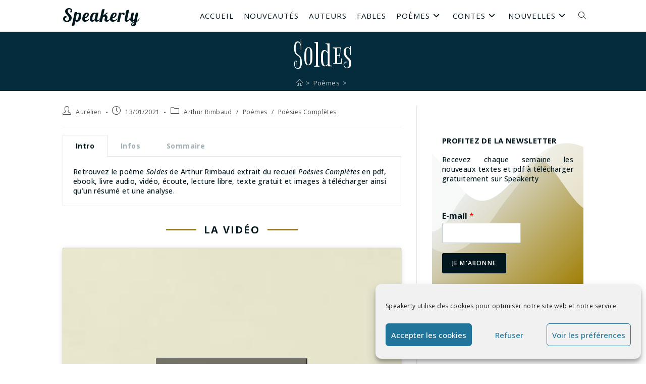

--- FILE ---
content_type: text/html; charset=UTF-8
request_url: https://www.speakerty.com/arthur-rimbaud/soldes/
body_size: 37487
content:
<!DOCTYPE html>
<html class="html" lang="fr-FR" prefix="og: https://ogp.me/ns#">
<head>
	<meta charset="UTF-8">
	<link rel="profile" href="https://gmpg.org/xfn/11">

	<link rel="pingback" href="https://www.speakerty.com/xmlrpc.php">
<meta name="viewport" content="width=device-width, initial-scale=1">
<!-- Optimisation des moteurs de recherche par Rank Math - https://rankmath.com/ -->
<title>Soldes - Poème de Arthur Rimbaud - Poésies Complètes</title>
<meta name="description" content="Retrouvez le poème Soldes de Arthur Rimbaud extrait du recueil Poésies Complètes en pdf, ebook, livre audio, vidéo, lecture, écoute, texte, illustrations, résumé et analyse"/>
<meta name="robots" content="follow, index, max-snippet:-1, max-video-preview:-1, max-image-preview:large"/>
<link rel="canonical" href="https://www.speakerty.com/arthur-rimbaud/soldes/" />
<meta property="og:locale" content="fr_FR" />
<meta property="og:type" content="article" />
<meta property="og:title" content="Soldes - Poème de Arthur Rimbaud - Poésies Complètes" />
<meta property="og:description" content="Retrouvez le poème Soldes de Arthur Rimbaud extrait du recueil Poésies Complètes en pdf, ebook, livre audio, vidéo, lecture, écoute, texte, illustrations, résumé et analyse" />
<meta property="og:url" content="https://www.speakerty.com/arthur-rimbaud/soldes/" />
<meta property="og:site_name" content="Speakerty" />
<meta property="article:publisher" content="https://www.facebook.com/Speakerty-101724964891875" />
<meta property="article:tag" content="19eme siecle" />
<meta property="article:tag" content="soldes" />
<meta property="article:tag" content="symbolisme" />
<meta property="article:section" content="Arthur Rimbaud" />
<meta property="og:image" content="https://www.speakerty.com/wp-content/uploads/2021/01/Soldes-de-Arthur-Rimbaud-dans-Poesies-Completes-Dessin-de-Jose-Guadalupe-Posada-Don-Quixote-1913.jpg" />
<meta property="og:image:secure_url" content="https://www.speakerty.com/wp-content/uploads/2021/01/Soldes-de-Arthur-Rimbaud-dans-Poesies-Completes-Dessin-de-Jose-Guadalupe-Posada-Don-Quixote-1913.jpg" />
<meta property="og:image:width" content="1000" />
<meta property="og:image:height" content="573" />
<meta property="og:image:alt" content="Soldes de Arthur Rimbaud dans Poésies Complètes - Dessin de José Guadalupe Posada - Don Quixote - 1913" />
<meta property="og:image:type" content="image/jpeg" />
<meta property="article:published_time" content="2021-01-13T18:04:00+01:00" />
<meta name="twitter:card" content="summary_large_image" />
<meta name="twitter:title" content="Soldes - Poème de Arthur Rimbaud - Poésies Complètes" />
<meta name="twitter:description" content="Retrouvez le poème Soldes de Arthur Rimbaud extrait du recueil Poésies Complètes en pdf, ebook, livre audio, vidéo, lecture, écoute, texte, illustrations, résumé et analyse" />
<meta name="twitter:site" content="@speakerty1" />
<meta name="twitter:creator" content="@speakerty1" />
<meta name="twitter:image" content="https://www.speakerty.com/wp-content/uploads/2021/01/Soldes-de-Arthur-Rimbaud-dans-Poesies-Completes-Dessin-de-Jose-Guadalupe-Posada-Don-Quixote-1913.jpg" />
<meta name="twitter:label1" content="Écrit par" />
<meta name="twitter:data1" content="Aurélien" />
<meta name="twitter:label2" content="Temps de lecture" />
<meta name="twitter:data2" content="1 minute" />
<script type="application/ld+json" class="rank-math-schema">{"@context":"https://schema.org","@graph":[{"@type":["Library","Organization"],"@id":"https://www.speakerty.com/#organization","name":"Speakerty","url":"https://www.speakerty.com","sameAs":["https://www.facebook.com/Speakerty-101724964891875","https://twitter.com/speakerty1"],"openingHours":["Monday,Tuesday,Wednesday,Thursday,Friday,Saturday,Sunday 09:00-17:00"]},{"@type":"WebSite","@id":"https://www.speakerty.com/#website","url":"https://www.speakerty.com","name":"Speakerty","publisher":{"@id":"https://www.speakerty.com/#organization"},"inLanguage":"fr-FR"},{"@type":"ImageObject","@id":"https://www.speakerty.com/wp-content/uploads/2021/01/Soldes-de-Arthur-Rimbaud-dans-Poesies-Completes-Dessin-de-Jose-Guadalupe-Posada-Don-Quixote-1913.jpg","url":"https://www.speakerty.com/wp-content/uploads/2021/01/Soldes-de-Arthur-Rimbaud-dans-Poesies-Completes-Dessin-de-Jose-Guadalupe-Posada-Don-Quixote-1913.jpg","width":"1000","height":"573","caption":"Soldes de Arthur Rimbaud dans Po\u00e9sies Compl\u00e8tes - Dessin de Jos\u00e9 Guadalupe Posada - Don Quixote - 1913","inLanguage":"fr-FR"},{"@type":"WebPage","@id":"https://www.speakerty.com/arthur-rimbaud/soldes/#webpage","url":"https://www.speakerty.com/arthur-rimbaud/soldes/","name":"Soldes - Po\u00e8me de Arthur Rimbaud - Po\u00e9sies Compl\u00e8tes","datePublished":"2021-01-13T18:04:00+01:00","dateModified":"2021-01-13T18:04:00+01:00","isPartOf":{"@id":"https://www.speakerty.com/#website"},"primaryImageOfPage":{"@id":"https://www.speakerty.com/wp-content/uploads/2021/01/Soldes-de-Arthur-Rimbaud-dans-Poesies-Completes-Dessin-de-Jose-Guadalupe-Posada-Don-Quixote-1913.jpg"},"inLanguage":"fr-FR"},{"@type":"Person","@id":"https://www.speakerty.com/author/aurelien/","name":"Aur\u00e9lien","url":"https://www.speakerty.com/author/aurelien/","image":{"@type":"ImageObject","@id":"https://secure.gravatar.com/avatar/d8d0f9d70f15232504e727cd2f03028f74a5fb342a6e7cef9c2410f4e1b158ee?s=96&amp;d=mm&amp;r=g","url":"https://secure.gravatar.com/avatar/d8d0f9d70f15232504e727cd2f03028f74a5fb342a6e7cef9c2410f4e1b158ee?s=96&amp;d=mm&amp;r=g","caption":"Aur\u00e9lien","inLanguage":"fr-FR"},"worksFor":{"@id":"https://www.speakerty.com/#organization"}},{"@type":"BlogPosting","headline":"Soldes - Po\u00e8me de Arthur Rimbaud - Po\u00e9sies Compl\u00e8tes","keywords":"Soldes,arthur rimbaud,poesies completes,poesie,poeme","datePublished":"2021-01-13T18:04:00+01:00","dateModified":"2021-01-13T18:04:00+01:00","articleSection":"Arthur Rimbaud, Po\u00e8mes, Po\u00e9sies Compl\u00e8tes","author":{"@id":"https://www.speakerty.com/author/aurelien/","name":"Aur\u00e9lien"},"publisher":{"@id":"https://www.speakerty.com/#organization"},"description":"Retrouvez le po\u00e8me Soldes de Arthur Rimbaud extrait du recueil Po\u00e9sies Compl\u00e8tes en pdf, ebook, livre audio, vid\u00e9o, lecture, \u00e9coute, texte, illustrations, r\u00e9sum\u00e9 et analyse","name":"Soldes - Po\u00e8me de Arthur Rimbaud - Po\u00e9sies Compl\u00e8tes","@id":"https://www.speakerty.com/arthur-rimbaud/soldes/#richSnippet","isPartOf":{"@id":"https://www.speakerty.com/arthur-rimbaud/soldes/#webpage"},"image":{"@id":"https://www.speakerty.com/wp-content/uploads/2021/01/Soldes-de-Arthur-Rimbaud-dans-Poesies-Completes-Dessin-de-Jose-Guadalupe-Posada-Don-Quixote-1913.jpg"},"inLanguage":"fr-FR","mainEntityOfPage":{"@id":"https://www.speakerty.com/arthur-rimbaud/soldes/#webpage"}}]}</script>
<!-- /Extension Rank Math WordPress SEO -->

<link rel='dns-prefetch' href='//www.googletagmanager.com' />
<link rel='dns-prefetch' href='//fonts.googleapis.com' />
<link rel="alternate" type="application/rss+xml" title="Speakerty &raquo; Flux" href="https://www.speakerty.com/feed/" />
<link rel="alternate" type="application/rss+xml" title="Speakerty &raquo; Flux des commentaires" href="https://www.speakerty.com/comments/feed/" />
<link rel="alternate" type="application/rss+xml" title="Speakerty &raquo; Soldes Flux des commentaires" href="https://www.speakerty.com/arthur-rimbaud/soldes/feed/" />
<link rel="alternate" title="oEmbed (JSON)" type="application/json+oembed" href="https://www.speakerty.com/wp-json/oembed/1.0/embed?url=https%3A%2F%2Fwww.speakerty.com%2Farthur-rimbaud%2Fsoldes%2F" />
<link rel="alternate" title="oEmbed (XML)" type="text/xml+oembed" href="https://www.speakerty.com/wp-json/oembed/1.0/embed?url=https%3A%2F%2Fwww.speakerty.com%2Farthur-rimbaud%2Fsoldes%2F&#038;format=xml" />
<style id='wp-img-auto-sizes-contain-inline-css'>
img:is([sizes=auto i],[sizes^="auto," i]){contain-intrinsic-size:3000px 1500px}
/*# sourceURL=wp-img-auto-sizes-contain-inline-css */
</style>
<style id='wp-emoji-styles-inline-css'>

	img.wp-smiley, img.emoji {
		display: inline !important;
		border: none !important;
		box-shadow: none !important;
		height: 1em !important;
		width: 1em !important;
		margin: 0 0.07em !important;
		vertical-align: -0.1em !important;
		background: none !important;
		padding: 0 !important;
	}
/*# sourceURL=wp-emoji-styles-inline-css */
</style>
<style id='classic-theme-styles-inline-css'>
/*! This file is auto-generated */
.wp-block-button__link{color:#fff;background-color:#32373c;border-radius:9999px;box-shadow:none;text-decoration:none;padding:calc(.667em + 2px) calc(1.333em + 2px);font-size:1.125em}.wp-block-file__button{background:#32373c;color:#fff;text-decoration:none}
/*# sourceURL=/wp-includes/css/classic-themes.min.css */
</style>
<link rel='stylesheet' id='cmplz-general-css' href='https://www.speakerty.com/wp-content/plugins/complianz-gdpr/assets/css/cookieblocker.min.css?ver=6.5.6' media='all' />
<link rel='stylesheet' id='font-awesome-css' href='https://www.speakerty.com/wp-content/themes/oceanwp/assets/fonts/fontawesome/css/all.min.css?ver=6.4.2' media='all' />
<link rel='stylesheet' id='simple-line-icons-css' href='https://www.speakerty.com/wp-content/themes/oceanwp/assets/css/third/simple-line-icons.min.css?ver=2.4.0' media='all' />
<link rel='stylesheet' id='oceanwp-style-css' href='https://www.speakerty.com/wp-content/themes/oceanwp/assets/css/style.min.css?ver=3.5.3' media='all' />
<link rel='stylesheet' id='oceanwp-hamburgers-css' href='https://www.speakerty.com/wp-content/themes/oceanwp/assets/css/third/hamburgers/hamburgers.min.css?ver=3.5.3' media='all' />
<link rel='stylesheet' id='oceanwp-collapse-css' href='https://www.speakerty.com/wp-content/themes/oceanwp/assets/css/third/hamburgers/types/collapse.css?ver=3.5.3' media='all' />
<link rel='stylesheet' id='oceanwp-google-font-lobster-css' href='//fonts.googleapis.com/css?family=Lobster%3A100%2C200%2C300%2C400%2C500%2C600%2C700%2C800%2C900%2C100i%2C200i%2C300i%2C400i%2C500i%2C600i%2C700i%2C800i%2C900i&#038;subset=latin&#038;display=swap&#038;ver=6.9' media='all' />
<link rel='stylesheet' id='oceanwp-google-font-open-sans-css' href='//fonts.googleapis.com/css?family=Open+Sans%3A100%2C200%2C300%2C400%2C500%2C600%2C700%2C800%2C900%2C100i%2C200i%2C300i%2C400i%2C500i%2C600i%2C700i%2C800i%2C900i&#038;subset=latin&#038;display=swap&#038;ver=6.9' media='all' />
<link rel='stylesheet' id='oceanwp-google-font-bigelow-rules-css' href='//fonts.googleapis.com/css?family=Bigelow+Rules%3A100%2C200%2C300%2C400%2C500%2C600%2C700%2C800%2C900%2C100i%2C200i%2C300i%2C400i%2C500i%2C600i%2C700i%2C800i%2C900i&#038;subset=latin&#038;display=swap&#038;ver=6.9' media='all' />
<link rel='stylesheet' id='elementor-icons-css' href='https://www.speakerty.com/wp-content/plugins/elementor/assets/lib/eicons/css/elementor-icons.min.css?ver=5.25.0' media='all' />
<link rel='stylesheet' id='elementor-frontend-css' href='https://www.speakerty.com/wp-content/uploads/elementor/css/custom-frontend.min.css?ver=1705264564' media='all' />
<link rel='stylesheet' id='swiper-css' href='https://www.speakerty.com/wp-content/plugins/elementor/assets/lib/swiper/css/swiper.min.css?ver=5.3.6' media='all' />
<link rel='stylesheet' id='elementor-post-79-css' href='https://www.speakerty.com/wp-content/uploads/elementor/css/post-79.css?ver=1705264564' media='all' />
<link rel='stylesheet' id='elementor-global-css' href='https://www.speakerty.com/wp-content/uploads/elementor/css/global.css?ver=1705264564' media='all' />
<link rel='stylesheet' id='elementor-post-10203-css' href='https://www.speakerty.com/wp-content/uploads/elementor/css/post-10203.css?ver=1705284860' media='all' />
<link rel='stylesheet' id='oe-widgets-style-css' href='https://www.speakerty.com/wp-content/plugins/ocean-extra/assets/css/widgets.css?ver=6.9' media='all' />
<link rel='stylesheet' id='oss-social-share-style-css' href='https://www.speakerty.com/wp-content/plugins/ocean-social-sharing/assets/css/style.min.css?ver=6.9' media='all' />
<link rel='stylesheet' id='google-fonts-1-css' href='https://fonts.googleapis.com/css?family=Open+Sans%3A100%2C100italic%2C200%2C200italic%2C300%2C300italic%2C400%2C400italic%2C500%2C500italic%2C600%2C600italic%2C700%2C700italic%2C800%2C800italic%2C900%2C900italic%7CAlike%3A100%2C100italic%2C200%2C200italic%2C300%2C300italic%2C400%2C400italic%2C500%2C500italic%2C600%2C600italic%2C700%2C700italic%2C800%2C800italic%2C900%2C900italic&#038;display=auto&#038;ver=6.9' media='all' />
<link rel="preconnect" href="https://fonts.gstatic.com/" crossorigin><script src="https://www.speakerty.com/wp-includes/js/jquery/jquery.min.js?ver=3.7.1" id="jquery-core-js"></script>
<script src="https://www.speakerty.com/wp-includes/js/jquery/jquery-migrate.min.js?ver=3.4.1" id="jquery-migrate-js"></script>

<!-- Extrait Google Analytics ajouté par Site Kit -->
<script src="https://www.googletagmanager.com/gtag/js?id=UA-169354091-1" id="google_gtagjs-js" async></script>
<script id="google_gtagjs-js-after">
window.dataLayer = window.dataLayer || [];function gtag(){dataLayer.push(arguments);}
gtag('set', 'linker', {"domains":["www.speakerty.com"]} );
gtag("js", new Date());
gtag("set", "developer_id.dZTNiMT", true);
gtag("config", "UA-169354091-1", {"anonymize_ip":true});
gtag("config", "GT-TQRMJ5R");
//# sourceURL=google_gtagjs-js-after
</script>

<!-- Arrêter l&#039;extrait Google Analytics ajouté par Site Kit -->
<link rel="https://api.w.org/" href="https://www.speakerty.com/wp-json/" /><link rel="alternate" title="JSON" type="application/json" href="https://www.speakerty.com/wp-json/wp/v2/posts/10203" /><link rel="EditURI" type="application/rsd+xml" title="RSD" href="https://www.speakerty.com/xmlrpc.php?rsd" />
<meta name="generator" content="WordPress 6.9" />
<link rel='shortlink' href='https://www.speakerty.com/?p=10203' />
<meta name="generator" content="Site Kit by Google 1.116.0" /><style>.cmplz-hidden{display:none!important;}</style>
<!-- Extrait Google AdSense ajouté par Site Kit -->
<meta name="google-adsense-platform-account" content="ca-host-pub-2644536267352236">
<meta name="google-adsense-platform-domain" content="sitekit.withgoogle.com">
<!-- Arrêter l&#039;extrait Google AdSense ajouté par Site Kit -->
<meta name="generator" content="Elementor 3.18.3; features: e_dom_optimization, e_optimized_assets_loading, additional_custom_breakpoints, block_editor_assets_optimize, e_image_loading_optimization; settings: css_print_method-external, google_font-enabled, font_display-auto">
<link rel="icon" href="https://www.speakerty.com/wp-content/uploads/2020/05/favicon-150x150.png" sizes="32x32" />
<link rel="icon" href="https://www.speakerty.com/wp-content/uploads/2020/05/favicon.png" sizes="192x192" />
<link rel="apple-touch-icon" href="https://www.speakerty.com/wp-content/uploads/2020/05/favicon.png" />
<meta name="msapplication-TileImage" content="https://www.speakerty.com/wp-content/uploads/2020/05/favicon.png" />
		<style id="wp-custom-css">
			#site-header{position:fixed}#site-header.transparent-header{position:fixed}.page-header,.has-transparent-header .page-header{margin:0}.page-header{height:auto !important}.page-header,.has-transparent-header .page-header{margin:63px 0 0 0}.page-header-title{margin:10px 0 0 0}.background-image-page-header .site-breadcrumbs{margin:0 0 0 0}.blog-entry.thumbnail-entry .blog-entry-inner{flex-direction:row}.blog-entry.thumbnail-entry .thumbnail{width:25%}.blog-entry.thumbnail-entry .blog-entry-content{width:75%}.blog-entry.thumbnail-entry .blog-entry-content{padding:0 0}.thumbnail-caption{display:none}.single .entry-content a,.page .entry a{text-decoration:none}.single .entry-content a,.page .entry a:hover{text-decoration:none}time.published{display:none}/*DEBUT tabintro*/.tabintro{margin:0}.tabintro a{color:#9E7C00}.tabintro a:hover{text-decoration:underline !important}/*FIN tabintro*//*DEBUT infobox*/@media only screen and (min-width:481px){.infobox{margin:-20px 0 -21px 0 !important}}.infobox{margin:-8px 0 -11px 0}.infoboxth{text-transform:capitalize;font-weight:bold}.infoboxtd a{text-decoration:underline}/*FIN infobox*//*DEBUT toc*/@media only screen and (min-width:481px){.toc{margin:-20px 0 -20px -20px !important}}.toc{margin:-17px 0 -15px -20px}.toc li{list-style:none}.tocline{text-decoration:underline}/*FIN toc*/@media only screen and (max-width:480px){.page-header,.has-transparent-header .page-header{margin:43px 0 0 0 ! important}.blog-entry.post .thumbnail{margin:0 0 15px 0;padding:0 0 0 0}.blog-entry.thumbnail-entry .blog-entry-content{margin-top:0;padding-left:15px !important}.blog-entry.thumbnail-entry .blog-entry-category{font-size:10px;margin-bottom:10px}.blog-entry.thumbnail-entry .blog-entry-summary{display:none}.blog-entry.post .blog-entry-header{margin-bottom:10px !important}.blog-entry.thumbnail-entry .blog-entry-bottom{padding-top:8px;font-size:9px}.blog-entry.thumbnail-entry{padding-bottom:7px !important;margin-bottom:20px !important}.single-post ul.meta{font-size:11px}.single nav.post-navigation .nav-links .nav-previous{float:left;width:50%}.single nav.post-navigation .nav-links .nav-next{float:right;width:50%}}@media only screen and (min-width:481px) and (max-width:768px){.page-header,.has-transparent-header .page-header{margin:46px 0 0 0}.blog-entry.thumbnail-entry .blog-entry-content{margin-top:0;padding-left:20px !important}}.blog-entry.post .thumbnail img{border-radius:3px;box-shadow:2px 2px 10px rgba(0,0,0,0.2)}.blog-entry.post .thumbnail .overlay{border-radius:3px}.blog-entry.thumbnail-entry .blog-entry-category{font-size:11px}.blog-entry.thumbnail-entry .blog-entry-summary{font-size:13px;font-weight:400;color:#02161e;margin-bottom:10px}.blog-entry.thumbnail-entry .blog-entry-bottom{padding-top:8px;margin-bottom:0}.blog-entry.thumbnail-entry .blog-entry-comments{font-size:10px}.blog-entry.thumbnail-entry .left-position .blog-entry-content{padding-left:20px}.blog-entry.post .blog-entry-header{margin-bottom:10px}.blog-entry.thumbnail-entry{margin-bottom:20px;padding-bottom:20px}.single-post ul.meta{font-size:12px}.oceanwp-recent-posts .recent-posts-title{font-family:Bigelow Rules;font-size:35px;font-weight:500;letter-spacing:2px;line-height:1;word-break:break-word}.oceanwp-recent-posts .recent-posts-comments a:hover{color:#9e7c00}.single nav.post-navigation .nav-links .post-title{font-family:Bigelow Rules;font-size:35px;font-weight:500;letter-spacing:1.5px;line-height:1}.related-post-title{font-family:Bigelow Rules;font-size:35px;font-weight:500;letter-spacing:1.5px;line-height:1}#related-posts .col{margin:0 0 20px 0}.search-results article .search-entry-title{font-family:Bigelow Rules;font-size:45px;font-weight:500;letter-spacing:2.1px;line-height:1}.search-entry-summary p{font-size:13px;font-weight:400;color:#02161e}/*DEBUT display-posts-listing*/.display-posts-listing{}.display-posts-listing .listing-item{padding:0 0 5px 0;margin:0 0 5px 0;border-bottom:solid 1px #e0e5e7}.display-posts-listing .listing-item .title::after{content:'';display:block;margin:-10px}.display-posts-listing .listing-item .title{font-family:Bigelow Rules;font-size:35px;font-weight:500;letter-spacing:2px;line-height:1;margin-right:0}.display-posts-listing .listing-item .category-display{font-size:11px}.display-posts-listing .listing-item .category-display a{color:#82959d}.display-posts-listing .listing-item .category-display a:hover{color:#9e7c00}@media only screen and (max-width:480px){.display-posts-listing .listing-item .title{font-size:30px}.display-posts-listing .listing-item .category-display{font-size:10px}}/*FIN display-posts-listing*/.search-results article .thumbnail{min-width:150px}		</style>
		<!-- OceanWP CSS -->
<style type="text/css">
.background-image-page-header-overlay{opacity:1;background-color:#052c3c}/* General CSS */a:hover,a.light:hover,.theme-heading .text::before,.theme-heading .text::after,#top-bar-content >a:hover,#top-bar-social li.oceanwp-email a:hover,#site-navigation-wrap .dropdown-menu >li >a:hover,#site-header.medium-header #medium-searchform button:hover,.oceanwp-mobile-menu-icon a:hover,.blog-entry.post .blog-entry-header .entry-title a:hover,.blog-entry.post .blog-entry-readmore a:hover,.blog-entry.thumbnail-entry .blog-entry-category a,ul.meta li a:hover,.dropcap,.single nav.post-navigation .nav-links .title,body .related-post-title a:hover,body #wp-calendar caption,body .contact-info-widget.default i,body .contact-info-widget.big-icons i,body .custom-links-widget .oceanwp-custom-links li a:hover,body .custom-links-widget .oceanwp-custom-links li a:hover:before,body .posts-thumbnails-widget li a:hover,body .social-widget li.oceanwp-email a:hover,.comment-author .comment-meta .comment-reply-link,#respond #cancel-comment-reply-link:hover,#footer-widgets .footer-box a:hover,#footer-bottom a:hover,#footer-bottom #footer-bottom-menu a:hover,.sidr a:hover,.sidr-class-dropdown-toggle:hover,.sidr-class-menu-item-has-children.active >a,.sidr-class-menu-item-has-children.active >a >.sidr-class-dropdown-toggle,input[type=checkbox]:checked:before{color:#9e7c00}.single nav.post-navigation .nav-links .title .owp-icon use,.blog-entry.post .blog-entry-readmore a:hover .owp-icon use,body .contact-info-widget.default .owp-icon use,body .contact-info-widget.big-icons .owp-icon use{stroke:#9e7c00}input[type="button"],input[type="reset"],input[type="submit"],button[type="submit"],.button,#site-navigation-wrap .dropdown-menu >li.btn >a >span,.thumbnail:hover i,.post-quote-content,.omw-modal .omw-close-modal,body .contact-info-widget.big-icons li:hover i,body div.wpforms-container-full .wpforms-form input[type=submit],body div.wpforms-container-full .wpforms-form button[type=submit],body div.wpforms-container-full .wpforms-form .wpforms-page-button{background-color:#9e7c00}.thumbnail:hover .link-post-svg-icon{background-color:#9e7c00}body .contact-info-widget.big-icons li:hover .owp-icon{background-color:#9e7c00}.widget-title{border-color:#9e7c00}blockquote{border-color:#9e7c00}#searchform-dropdown{border-color:#9e7c00}.dropdown-menu .sub-menu{border-color:#9e7c00}.blog-entry.large-entry .blog-entry-readmore a:hover{border-color:#9e7c00}.oceanwp-newsletter-form-wrap input[type="email"]:focus{border-color:#9e7c00}.social-widget li.oceanwp-email a:hover{border-color:#9e7c00}#respond #cancel-comment-reply-link:hover{border-color:#9e7c00}body .contact-info-widget.big-icons li:hover i{border-color:#9e7c00}#footer-widgets .oceanwp-newsletter-form-wrap input[type="email"]:focus{border-color:#9e7c00}blockquote,.wp-block-quote{border-left-color:#9e7c00}body .contact-info-widget.big-icons li:hover .owp-icon{border-color:#9e7c00}input[type="button"]:hover,input[type="reset"]:hover,input[type="submit"]:hover,button[type="submit"]:hover,input[type="button"]:focus,input[type="reset"]:focus,input[type="submit"]:focus,button[type="submit"]:focus,.button:hover,.button:focus,#site-navigation-wrap .dropdown-menu >li.btn >a:hover >span,.post-quote-author,.omw-modal .omw-close-modal:hover,body div.wpforms-container-full .wpforms-form input[type=submit]:hover,body div.wpforms-container-full .wpforms-form button[type=submit]:hover,body div.wpforms-container-full .wpforms-form .wpforms-page-button:hover{background-color:#9e7c00}table th,table td,hr,.content-area,body.content-left-sidebar #content-wrap .content-area,.content-left-sidebar .content-area,#top-bar-wrap,#site-header,#site-header.top-header #search-toggle,.dropdown-menu ul li,.centered-minimal-page-header,.blog-entry.post,.blog-entry.grid-entry .blog-entry-inner,.blog-entry.thumbnail-entry .blog-entry-bottom,.single-post .entry-title,.single .entry-share-wrap .entry-share,.single .entry-share,.single .entry-share ul li a,.single nav.post-navigation,.single nav.post-navigation .nav-links .nav-previous,#author-bio,#author-bio .author-bio-avatar,#author-bio .author-bio-social li a,#related-posts,#comments,.comment-body,#respond #cancel-comment-reply-link,#blog-entries .type-page,.page-numbers a,.page-numbers span:not(.elementor-screen-only),.page-links span,body #wp-calendar caption,body #wp-calendar th,body #wp-calendar tbody,body .contact-info-widget.default i,body .contact-info-widget.big-icons i,body .posts-thumbnails-widget li,body .tagcloud a{border-color:#e0e5e7}body .contact-info-widget.big-icons .owp-icon,body .contact-info-widget.default .owp-icon{border-color:#e0e5e7}body{background-position:center center}body{background-attachment:fixed}body{background-repeat:no-repeat}body{background-size:cover}a{color:#02161e}a .owp-icon use{stroke:#02161e}a:hover{color:#9e7c00}a:hover .owp-icon use{stroke:#9e7c00}.container{width:1032px}@media only screen and (min-width:960px){.content-area,.content-left-sidebar .content-area{width:68%}}@media only screen and (min-width:960px){.widget-area,.content-left-sidebar .widget-area{width:32%}}#main #content-wrap,.separate-layout #main #content-wrap{padding-top:30px}@media (max-width:480px){#main #content-wrap,.separate-layout #main #content-wrap{padding-top:20px}}.page-header,.has-transparent-header .page-header{padding:0}.site-breadcrumbs,.background-image-page-header .site-breadcrumbs{color:#c1cace}.site-breadcrumbs ul li .breadcrumb-sep,.site-breadcrumbs ol li .breadcrumb-sep{color:#c1cace}.site-breadcrumbs a,.background-image-page-header .site-breadcrumbs a{color:#c1cace}.site-breadcrumbs a .owp-icon use,.background-image-page-header .site-breadcrumbs a .owp-icon use{stroke:#c1cace}.site-breadcrumbs a:hover,.background-image-page-header .site-breadcrumbs a:hover{color:#9e7c00}.site-breadcrumbs a:hover .owp-icon use,.background-image-page-header .site-breadcrumbs a:hover .owp-icon use{stroke:#9e7c00}#scroll-top{background-color:rgba(2,22,30,0.4)}#scroll-top:hover{background-color:rgba(158,124,0,0.8)}.page-numbers a,.page-numbers span:not(.elementor-screen-only),.page-links span{color:#44616d}.page-numbers a .owp-icon use{stroke:#44616d}.page-numbers a:hover,.page-links a:hover span,.page-numbers.current,.page-numbers.current:hover{color:#9e7c00}.page-numbers a:hover .owp-icon use{stroke:#9e7c00}.page-numbers a,.page-numbers span:not(.elementor-screen-only),.page-links span{border-color:#e0e5e7}.page-numbers a:hover,.page-links a:hover span,.page-numbers.current,.page-numbers.current:hover{border-color:rgba(158,124,0,0.5)}label,body div.wpforms-container-full .wpforms-form .wpforms-field-label{color:#02161e}form input[type="text"],form input[type="password"],form input[type="email"],form input[type="url"],form input[type="date"],form input[type="month"],form input[type="time"],form input[type="datetime"],form input[type="datetime-local"],form input[type="week"],form input[type="number"],form input[type="search"],form input[type="tel"],form input[type="color"],form select,form textarea,.select2-container .select2-choice,.woocommerce .woocommerce-checkout .select2-container--default .select2-selection--single{border-color:#c1cace}body div.wpforms-container-full .wpforms-form input[type=date],body div.wpforms-container-full .wpforms-form input[type=datetime],body div.wpforms-container-full .wpforms-form input[type=datetime-local],body div.wpforms-container-full .wpforms-form input[type=email],body div.wpforms-container-full .wpforms-form input[type=month],body div.wpforms-container-full .wpforms-form input[type=number],body div.wpforms-container-full .wpforms-form input[type=password],body div.wpforms-container-full .wpforms-form input[type=range],body div.wpforms-container-full .wpforms-form input[type=search],body div.wpforms-container-full .wpforms-form input[type=tel],body div.wpforms-container-full .wpforms-form input[type=text],body div.wpforms-container-full .wpforms-form input[type=time],body div.wpforms-container-full .wpforms-form input[type=url],body div.wpforms-container-full .wpforms-form input[type=week],body div.wpforms-container-full .wpforms-form select,body div.wpforms-container-full .wpforms-form textarea{border-color:#c1cace}form input[type="text"]:focus,form input[type="password"]:focus,form input[type="email"]:focus,form input[type="tel"]:focus,form input[type="url"]:focus,form input[type="search"]:focus,form textarea:focus,.select2-drop-active,.select2-dropdown-open.select2-drop-above .select2-choice,.select2-dropdown-open.select2-drop-above .select2-choices,.select2-drop.select2-drop-above.select2-drop-active,.select2-container-active .select2-choice,.select2-container-active .select2-choices{border-color:#a1b0b6}body div.wpforms-container-full .wpforms-form input:focus,body div.wpforms-container-full .wpforms-form textarea:focus,body div.wpforms-container-full .wpforms-form select:focus{border-color:#a1b0b6}form input[type="text"],form input[type="password"],form input[type="email"],form input[type="url"],form input[type="date"],form input[type="month"],form input[type="time"],form input[type="datetime"],form input[type="datetime-local"],form input[type="week"],form input[type="number"],form input[type="search"],form input[type="tel"],form input[type="color"],form select,form textarea{color:#02161e}body div.wpforms-container-full .wpforms-form input[type=date],body div.wpforms-container-full .wpforms-form input[type=datetime],body div.wpforms-container-full .wpforms-form input[type=datetime-local],body div.wpforms-container-full .wpforms-form input[type=email],body div.wpforms-container-full .wpforms-form input[type=month],body div.wpforms-container-full .wpforms-form input[type=number],body div.wpforms-container-full .wpforms-form input[type=password],body div.wpforms-container-full .wpforms-form input[type=range],body div.wpforms-container-full .wpforms-form input[type=search],body div.wpforms-container-full .wpforms-form input[type=tel],body div.wpforms-container-full .wpforms-form input[type=text],body div.wpforms-container-full .wpforms-form input[type=time],body div.wpforms-container-full .wpforms-form input[type=url],body div.wpforms-container-full .wpforms-form input[type=week],body div.wpforms-container-full .wpforms-form select,body div.wpforms-container-full .wpforms-form textarea{color:#02161e}.theme-button,input[type="submit"],button[type="submit"],button,.button,body div.wpforms-container-full .wpforms-form input[type=submit],body div.wpforms-container-full .wpforms-form button[type=submit],body div.wpforms-container-full .wpforms-form .wpforms-page-button{border-radius:3px}body .theme-button,body input[type="submit"],body button[type="submit"],body button,body .button,body div.wpforms-container-full .wpforms-form input[type=submit],body div.wpforms-container-full .wpforms-form button[type=submit],body div.wpforms-container-full .wpforms-form .wpforms-page-button{background-color:#02161e}body .theme-button:hover,body input[type="submit"]:hover,body button[type="submit"]:hover,body button:hover,body .button:hover,body div.wpforms-container-full .wpforms-form input[type=submit]:hover,body div.wpforms-container-full .wpforms-form input[type=submit]:active,body div.wpforms-container-full .wpforms-form button[type=submit]:hover,body div.wpforms-container-full .wpforms-form button[type=submit]:active,body div.wpforms-container-full .wpforms-form .wpforms-page-button:hover,body div.wpforms-container-full .wpforms-form .wpforms-page-button:active{background-color:#9e7c00}/* Blog CSS */.blog-entry.thumbnail-entry .blog-entry-category a{color:#9e7c00}.blog-entry.thumbnail-entry .blog-entry-category a:hover{color:#02161e}.blog-entry.thumbnail-entry .blog-entry-comments,.blog-entry.thumbnail-entry .blog-entry-comments a{color:#a1b0b6}.blog-entry.thumbnail-entry .blog-entry-comments a:hover{color:#9e7c00}.blog-entry.thumbnail-entry .blog-entry-date{color:#a1b0b6}/* Header CSS */#site-logo #site-logo-inner,.oceanwp-social-menu .social-menu-inner,#site-header.full_screen-header .menu-bar-inner,.after-header-content .after-header-content-inner{height:42px}#site-navigation-wrap .dropdown-menu >li >a,.oceanwp-mobile-menu-icon a,.mobile-menu-close,.after-header-content-inner >a{line-height:42px}#site-header{border-color:#e0e5e7}#site-header-inner{padding:10px 0 10px 0}@media (max-width:768px){#site-header-inner{padding:0 0 3px 0}}@media (max-width:480px){#site-header-inner{padding:0}}#site-header.transparent-header{background-color:rgba(255,255,255,0.95)}#site-header.has-header-media .overlay-header-media{background-color:rgba(2,22,30,0.3)}#site-logo a.site-logo-text{color:#02161e}#site-logo a.site-logo-text:hover{color:#9e7c00}#searchform-dropdown input{color:#02161e}#searchform-dropdown input{border-color:#c1cace}#searchform-dropdown input:focus{border-color:#a1b0b6}.effect-one #site-navigation-wrap .dropdown-menu >li >a.menu-link >span:after,.effect-three #site-navigation-wrap .dropdown-menu >li >a.menu-link >span:after,.effect-five #site-navigation-wrap .dropdown-menu >li >a.menu-link >span:before,.effect-five #site-navigation-wrap .dropdown-menu >li >a.menu-link >span:after,.effect-nine #site-navigation-wrap .dropdown-menu >li >a.menu-link >span:before,.effect-nine #site-navigation-wrap .dropdown-menu >li >a.menu-link >span:after{background-color:#9e7c00}.effect-four #site-navigation-wrap .dropdown-menu >li >a.menu-link >span:before,.effect-four #site-navigation-wrap .dropdown-menu >li >a.menu-link >span:after,.effect-seven #site-navigation-wrap .dropdown-menu >li >a.menu-link:hover >span:after,.effect-seven #site-navigation-wrap .dropdown-menu >li.sfHover >a.menu-link >span:after{color:#9e7c00}.effect-seven #site-navigation-wrap .dropdown-menu >li >a.menu-link:hover >span:after,.effect-seven #site-navigation-wrap .dropdown-menu >li.sfHover >a.menu-link >span:after{text-shadow:10px 0 #9e7c00,-10px 0 #9e7c00}#site-navigation-wrap .dropdown-menu >li >a{padding:0 10px}#site-navigation-wrap .dropdown-menu >li >a,.oceanwp-mobile-menu-icon a,#searchform-header-replace-close{color:#02161e}#site-navigation-wrap .dropdown-menu >li >a .owp-icon use,.oceanwp-mobile-menu-icon a .owp-icon use,#searchform-header-replace-close .owp-icon use{stroke:#02161e}#site-navigation-wrap .dropdown-menu >li >a:hover,.oceanwp-mobile-menu-icon a:hover,#searchform-header-replace-close:hover{color:#9e7c00}#site-navigation-wrap .dropdown-menu >li >a:hover .owp-icon use,.oceanwp-mobile-menu-icon a:hover .owp-icon use,#searchform-header-replace-close:hover .owp-icon use{stroke:#9e7c00}#site-navigation-wrap .dropdown-menu >.current-menu-item >a,#site-navigation-wrap .dropdown-menu >.current-menu-ancestor >a,#site-navigation-wrap .dropdown-menu >.current-menu-item >a:hover,#site-navigation-wrap .dropdown-menu >.current-menu-ancestor >a:hover{color:#9e7c00}.dropdown-menu .sub-menu{min-width:200px}.dropdown-menu .sub-menu,#searchform-dropdown,.current-shop-items-dropdown{border-color:#9e7c00}.dropdown-menu ul li a.menu-link{color:#02161e}.dropdown-menu ul li a.menu-link .owp-icon use{stroke:#02161e}.dropdown-menu ul li a.menu-link:hover{color:#9e7c00}.dropdown-menu ul li a.menu-link:hover .owp-icon use{stroke:#9e7c00}.dropdown-menu ul >.current-menu-item >a.menu-link{color:#9e7c00}.dropdown-menu ul >.current-menu-item >a.menu-link{background-color:#ffffff}@media (max-width:1060px){#top-bar-nav,#site-navigation-wrap,.oceanwp-social-menu,.after-header-content{display:none}.center-logo #site-logo{float:none;position:absolute;left:50%;padding:0;-webkit-transform:translateX(-50%);transform:translateX(-50%)}#site-header.center-header #site-logo,.oceanwp-mobile-menu-icon,#oceanwp-cart-sidebar-wrap{display:block}body.vertical-header-style #outer-wrap{margin:0 !important}#site-header.vertical-header{position:relative;width:100%;left:0 !important;right:0 !important}#site-header.vertical-header .has-template >#site-logo{display:block}#site-header.vertical-header #site-header-inner{display:-webkit-box;display:-webkit-flex;display:-ms-flexbox;display:flex;-webkit-align-items:center;align-items:center;padding:0;max-width:90%}#site-header.vertical-header #site-header-inner >*:not(.oceanwp-mobile-menu-icon){display:none}#site-header.vertical-header #site-header-inner >*{padding:0 !important}#site-header.vertical-header #site-header-inner #site-logo{display:block;margin:0;width:50%;text-align:left}body.rtl #site-header.vertical-header #site-header-inner #site-logo{text-align:right}#site-header.vertical-header #site-header-inner .oceanwp-mobile-menu-icon{width:50%;text-align:right}body.rtl #site-header.vertical-header #site-header-inner .oceanwp-mobile-menu-icon{text-align:left}#site-header.vertical-header .vertical-toggle,body.vertical-header-style.vh-closed #site-header.vertical-header .vertical-toggle{display:none}#site-logo.has-responsive-logo .custom-logo-link{display:none}#site-logo.has-responsive-logo .responsive-logo-link{display:block}.is-sticky #site-logo.has-sticky-logo .responsive-logo-link{display:none}.is-sticky #site-logo.has-responsive-logo .sticky-logo-link{display:block}#top-bar.has-no-content #top-bar-social.top-bar-left,#top-bar.has-no-content #top-bar-social.top-bar-right{position:inherit;left:auto;right:auto;float:none;height:auto;line-height:1.5em;margin-top:0;text-align:center}#top-bar.has-no-content #top-bar-social li{float:none;display:inline-block}.owp-cart-overlay,#side-panel-wrap a.side-panel-btn{display:none !important}}.mobile-menu .hamburger-inner,.mobile-menu .hamburger-inner::before,.mobile-menu .hamburger-inner::after{background-color:#02161E}#sidr,#mobile-dropdown{background-color:rgba(255,255,255,0.95)}#sidr li,#sidr ul,#mobile-dropdown ul li,#mobile-dropdown ul li ul{border-color:rgba(2,22,30,0.04)}body .sidr a,body .sidr-class-dropdown-toggle,#mobile-dropdown ul li a,#mobile-dropdown ul li a .dropdown-toggle,#mobile-fullscreen ul li a,#mobile-fullscreen .oceanwp-social-menu.simple-social ul li a{color:#44616d}#mobile-fullscreen a.close .close-icon-inner,#mobile-fullscreen a.close .close-icon-inner::after{background-color:#44616d}body .sidr a:hover,body .sidr-class-dropdown-toggle:hover,body .sidr-class-dropdown-toggle .fa,body .sidr-class-menu-item-has-children.active >a,body .sidr-class-menu-item-has-children.active >a >.sidr-class-dropdown-toggle,#mobile-dropdown ul li a:hover,#mobile-dropdown ul li a .dropdown-toggle:hover,#mobile-dropdown .menu-item-has-children.active >a,#mobile-dropdown .menu-item-has-children.active >a >.dropdown-toggle,#mobile-fullscreen ul li a:hover,#mobile-fullscreen .oceanwp-social-menu.simple-social ul li a:hover{color:#9e7c00}#mobile-fullscreen a.close:hover .close-icon-inner,#mobile-fullscreen a.close:hover .close-icon-inner::after{background-color:#9e7c00}.sidr-class-dropdown-menu ul,#mobile-dropdown ul li ul,#mobile-fullscreen ul ul.sub-menu{background-color:rgba(2,22,30,0.02)}body .sidr-class-mobile-searchform input,body .sidr-class-mobile-searchform input:focus,#mobile-dropdown #mobile-menu-search form input,#mobile-fullscreen #mobile-search input,#mobile-fullscreen #mobile-search .search-text{color:#02161e}body .sidr-class-mobile-searchform input,#mobile-dropdown #mobile-menu-search form input,#mobile-fullscreen #mobile-search input{border-color:#c1cace}body .sidr-class-mobile-searchform input:focus,#mobile-dropdown #mobile-menu-search form input:focus,#mobile-fullscreen #mobile-search input:focus{border-color:#a1b0b6}.sidr-class-mobile-searchform button,#mobile-dropdown #mobile-menu-search form button{color:#44616d}.sidr-class-mobile-searchform button .owp-icon use,#mobile-dropdown #mobile-menu-search form button .owp-icon use{stroke:#44616d}.sidr-class-mobile-searchform button:hover,#mobile-dropdown #mobile-menu-search form button:hover{color:#9e7c00}.sidr-class-mobile-searchform button:hover .owp-icon use,#mobile-dropdown #mobile-menu-search form button:hover .owp-icon use{stroke:#9e7c00}/* Top Bar CSS */#top-bar{padding:0}#top-bar-wrap{border-color:#ffffff}#top-bar-wrap,#top-bar-content strong{color:#cccccc}#top-bar-content a,#top-bar-social-alt a{color:#cccccc}#top-bar-content a:hover,#top-bar-social-alt a:hover{color:#f27f6f}/* Footer Widgets CSS */#footer-widgets{background-color:#02161e}#footer-widgets,#footer-widgets p,#footer-widgets li a:before,#footer-widgets .contact-info-widget span.oceanwp-contact-title,#footer-widgets .recent-posts-date,#footer-widgets .recent-posts-comments,#footer-widgets .widget-recent-posts-icons li .fa{color:#82959d}#footer-widgets li,#footer-widgets #wp-calendar caption,#footer-widgets #wp-calendar th,#footer-widgets #wp-calendar tbody,#footer-widgets .contact-info-widget i,#footer-widgets .oceanwp-newsletter-form-wrap input[type="email"],#footer-widgets .posts-thumbnails-widget li,#footer-widgets .social-widget li a{border-color:#44616d}#footer-widgets .contact-info-widget .owp-icon{border-color:#44616d}#footer-widgets .footer-box a:hover,#footer-widgets a:hover{color:#9e7c00}/* Footer Bottom CSS */#footer-bottom{background-color:#010e13}#footer-bottom,#footer-bottom p{color:#82959d}#footer-bottom a:hover,#footer-bottom #footer-bottom-menu a:hover{color:#9e7c00}/* Sidebar CSS */.widget-title{border-color:#9e7c00}/* Typography CSS */body{color:#82959d;line-height:1.4;letter-spacing:.4px}h1,h2,h3,h4,h5,h6,.theme-heading,.widget-title,.oceanwp-widget-recent-posts-title,.comment-reply-title,.entry-title,.sidebar-box .widget-title{color:#02161e}h1{color:#02161e}h2{color:#02161e}@media (max-width:768px){h2{line-height:1}}@media (max-width:480px){h2{line-height:1.2}}h3{color:#02161e}h4{color:#02161e}#site-logo a.site-logo-text{font-family:Lobster;font-size:35px;line-height:1;letter-spacing:1px}@media (max-width:768px){#site-logo a.site-logo-text{font-size:30px}}@media (max-width:480px){#site-logo a.site-logo-text{font-size:23px}}#top-bar-content,#top-bar-social-alt{font-family:Open Sans}#site-navigation-wrap .dropdown-menu >li >a,#site-header.full_screen-header .fs-dropdown-menu >li >a,#site-header.top-header #site-navigation-wrap .dropdown-menu >li >a,#site-header.center-header #site-navigation-wrap .dropdown-menu >li >a,#site-header.medium-header #site-navigation-wrap .dropdown-menu >li >a,.oceanwp-mobile-menu-icon a{font-size:15px;letter-spacing:1px;text-transform:uppercase}.dropdown-menu ul li a.menu-link,#site-header.full_screen-header .fs-dropdown-menu ul.sub-menu li a{line-height:1;text-transform:uppercase}.sidr-class-dropdown-menu li a,a.sidr-class-toggle-sidr-close,#mobile-dropdown ul li a,body #mobile-fullscreen ul li a{line-height:1;letter-spacing:1px;text-transform:uppercase}@media (max-width:768px){.sidr-class-dropdown-menu li a,a.sidr-class-toggle-sidr-close,#mobile-dropdown ul li a,body #mobile-fullscreen ul li a{font-size:15px}}@media (max-width:480px){.sidr-class-dropdown-menu li a,a.sidr-class-toggle-sidr-close,#mobile-dropdown ul li a,body #mobile-fullscreen ul li a{font-size:15px}}.page-header .page-header-title,.page-header.background-image-page-header .page-header-title{font-family:Bigelow Rules;font-size:75px;line-height:1}@media (max-width:768px){.page-header .page-header-title,.page-header.background-image-page-header .page-header-title{font-size:50px;line-height:1}}@media (max-width:480px){.page-header .page-header-title,.page-header.background-image-page-header .page-header-title{font-size:40px;line-height:1}}.page-header .page-subheading{color:#82959d}@media (max-width:480px){.site-breadcrumbs{font-size:10px}}.blog-entry.post .blog-entry-header .entry-title a{font-family:Bigelow Rules;font-weight:100;font-size:45px;color:#02161e;line-height:1;letter-spacing:2.1px}@media (max-width:480px){.blog-entry.post .blog-entry-header .entry-title a{font-size:33px}}.single-post .entry-title{font-family:Bigelow Rules;font-weight:400;font-size:110px;color:#02161e;line-height:1;letter-spacing:1px}@media (max-width:480px){.single-post .entry-title{font-size:50px}}.sidebar-box .widget-title{font-weight:700;color:#02161e;letter-spacing:1.5px;text-transform:uppercase}.sidebar-box,.footer-box{color:#02161e}#footer-widgets .footer-box .widget-title{font-weight:700;letter-spacing:1.5px;text-transform:uppercase}
</style><style id='global-styles-inline-css'>
:root{--wp--preset--aspect-ratio--square: 1;--wp--preset--aspect-ratio--4-3: 4/3;--wp--preset--aspect-ratio--3-4: 3/4;--wp--preset--aspect-ratio--3-2: 3/2;--wp--preset--aspect-ratio--2-3: 2/3;--wp--preset--aspect-ratio--16-9: 16/9;--wp--preset--aspect-ratio--9-16: 9/16;--wp--preset--color--black: #000000;--wp--preset--color--cyan-bluish-gray: #abb8c3;--wp--preset--color--white: #ffffff;--wp--preset--color--pale-pink: #f78da7;--wp--preset--color--vivid-red: #cf2e2e;--wp--preset--color--luminous-vivid-orange: #ff6900;--wp--preset--color--luminous-vivid-amber: #fcb900;--wp--preset--color--light-green-cyan: #7bdcb5;--wp--preset--color--vivid-green-cyan: #00d084;--wp--preset--color--pale-cyan-blue: #8ed1fc;--wp--preset--color--vivid-cyan-blue: #0693e3;--wp--preset--color--vivid-purple: #9b51e0;--wp--preset--gradient--vivid-cyan-blue-to-vivid-purple: linear-gradient(135deg,rgb(6,147,227) 0%,rgb(155,81,224) 100%);--wp--preset--gradient--light-green-cyan-to-vivid-green-cyan: linear-gradient(135deg,rgb(122,220,180) 0%,rgb(0,208,130) 100%);--wp--preset--gradient--luminous-vivid-amber-to-luminous-vivid-orange: linear-gradient(135deg,rgb(252,185,0) 0%,rgb(255,105,0) 100%);--wp--preset--gradient--luminous-vivid-orange-to-vivid-red: linear-gradient(135deg,rgb(255,105,0) 0%,rgb(207,46,46) 100%);--wp--preset--gradient--very-light-gray-to-cyan-bluish-gray: linear-gradient(135deg,rgb(238,238,238) 0%,rgb(169,184,195) 100%);--wp--preset--gradient--cool-to-warm-spectrum: linear-gradient(135deg,rgb(74,234,220) 0%,rgb(151,120,209) 20%,rgb(207,42,186) 40%,rgb(238,44,130) 60%,rgb(251,105,98) 80%,rgb(254,248,76) 100%);--wp--preset--gradient--blush-light-purple: linear-gradient(135deg,rgb(255,206,236) 0%,rgb(152,150,240) 100%);--wp--preset--gradient--blush-bordeaux: linear-gradient(135deg,rgb(254,205,165) 0%,rgb(254,45,45) 50%,rgb(107,0,62) 100%);--wp--preset--gradient--luminous-dusk: linear-gradient(135deg,rgb(255,203,112) 0%,rgb(199,81,192) 50%,rgb(65,88,208) 100%);--wp--preset--gradient--pale-ocean: linear-gradient(135deg,rgb(255,245,203) 0%,rgb(182,227,212) 50%,rgb(51,167,181) 100%);--wp--preset--gradient--electric-grass: linear-gradient(135deg,rgb(202,248,128) 0%,rgb(113,206,126) 100%);--wp--preset--gradient--midnight: linear-gradient(135deg,rgb(2,3,129) 0%,rgb(40,116,252) 100%);--wp--preset--font-size--small: 13px;--wp--preset--font-size--medium: 20px;--wp--preset--font-size--large: 36px;--wp--preset--font-size--x-large: 42px;--wp--preset--spacing--20: 0.44rem;--wp--preset--spacing--30: 0.67rem;--wp--preset--spacing--40: 1rem;--wp--preset--spacing--50: 1.5rem;--wp--preset--spacing--60: 2.25rem;--wp--preset--spacing--70: 3.38rem;--wp--preset--spacing--80: 5.06rem;--wp--preset--shadow--natural: 6px 6px 9px rgba(0, 0, 0, 0.2);--wp--preset--shadow--deep: 12px 12px 50px rgba(0, 0, 0, 0.4);--wp--preset--shadow--sharp: 6px 6px 0px rgba(0, 0, 0, 0.2);--wp--preset--shadow--outlined: 6px 6px 0px -3px rgb(255, 255, 255), 6px 6px rgb(0, 0, 0);--wp--preset--shadow--crisp: 6px 6px 0px rgb(0, 0, 0);}:where(.is-layout-flex){gap: 0.5em;}:where(.is-layout-grid){gap: 0.5em;}body .is-layout-flex{display: flex;}.is-layout-flex{flex-wrap: wrap;align-items: center;}.is-layout-flex > :is(*, div){margin: 0;}body .is-layout-grid{display: grid;}.is-layout-grid > :is(*, div){margin: 0;}:where(.wp-block-columns.is-layout-flex){gap: 2em;}:where(.wp-block-columns.is-layout-grid){gap: 2em;}:where(.wp-block-post-template.is-layout-flex){gap: 1.25em;}:where(.wp-block-post-template.is-layout-grid){gap: 1.25em;}.has-black-color{color: var(--wp--preset--color--black) !important;}.has-cyan-bluish-gray-color{color: var(--wp--preset--color--cyan-bluish-gray) !important;}.has-white-color{color: var(--wp--preset--color--white) !important;}.has-pale-pink-color{color: var(--wp--preset--color--pale-pink) !important;}.has-vivid-red-color{color: var(--wp--preset--color--vivid-red) !important;}.has-luminous-vivid-orange-color{color: var(--wp--preset--color--luminous-vivid-orange) !important;}.has-luminous-vivid-amber-color{color: var(--wp--preset--color--luminous-vivid-amber) !important;}.has-light-green-cyan-color{color: var(--wp--preset--color--light-green-cyan) !important;}.has-vivid-green-cyan-color{color: var(--wp--preset--color--vivid-green-cyan) !important;}.has-pale-cyan-blue-color{color: var(--wp--preset--color--pale-cyan-blue) !important;}.has-vivid-cyan-blue-color{color: var(--wp--preset--color--vivid-cyan-blue) !important;}.has-vivid-purple-color{color: var(--wp--preset--color--vivid-purple) !important;}.has-black-background-color{background-color: var(--wp--preset--color--black) !important;}.has-cyan-bluish-gray-background-color{background-color: var(--wp--preset--color--cyan-bluish-gray) !important;}.has-white-background-color{background-color: var(--wp--preset--color--white) !important;}.has-pale-pink-background-color{background-color: var(--wp--preset--color--pale-pink) !important;}.has-vivid-red-background-color{background-color: var(--wp--preset--color--vivid-red) !important;}.has-luminous-vivid-orange-background-color{background-color: var(--wp--preset--color--luminous-vivid-orange) !important;}.has-luminous-vivid-amber-background-color{background-color: var(--wp--preset--color--luminous-vivid-amber) !important;}.has-light-green-cyan-background-color{background-color: var(--wp--preset--color--light-green-cyan) !important;}.has-vivid-green-cyan-background-color{background-color: var(--wp--preset--color--vivid-green-cyan) !important;}.has-pale-cyan-blue-background-color{background-color: var(--wp--preset--color--pale-cyan-blue) !important;}.has-vivid-cyan-blue-background-color{background-color: var(--wp--preset--color--vivid-cyan-blue) !important;}.has-vivid-purple-background-color{background-color: var(--wp--preset--color--vivid-purple) !important;}.has-black-border-color{border-color: var(--wp--preset--color--black) !important;}.has-cyan-bluish-gray-border-color{border-color: var(--wp--preset--color--cyan-bluish-gray) !important;}.has-white-border-color{border-color: var(--wp--preset--color--white) !important;}.has-pale-pink-border-color{border-color: var(--wp--preset--color--pale-pink) !important;}.has-vivid-red-border-color{border-color: var(--wp--preset--color--vivid-red) !important;}.has-luminous-vivid-orange-border-color{border-color: var(--wp--preset--color--luminous-vivid-orange) !important;}.has-luminous-vivid-amber-border-color{border-color: var(--wp--preset--color--luminous-vivid-amber) !important;}.has-light-green-cyan-border-color{border-color: var(--wp--preset--color--light-green-cyan) !important;}.has-vivid-green-cyan-border-color{border-color: var(--wp--preset--color--vivid-green-cyan) !important;}.has-pale-cyan-blue-border-color{border-color: var(--wp--preset--color--pale-cyan-blue) !important;}.has-vivid-cyan-blue-border-color{border-color: var(--wp--preset--color--vivid-cyan-blue) !important;}.has-vivid-purple-border-color{border-color: var(--wp--preset--color--vivid-purple) !important;}.has-vivid-cyan-blue-to-vivid-purple-gradient-background{background: var(--wp--preset--gradient--vivid-cyan-blue-to-vivid-purple) !important;}.has-light-green-cyan-to-vivid-green-cyan-gradient-background{background: var(--wp--preset--gradient--light-green-cyan-to-vivid-green-cyan) !important;}.has-luminous-vivid-amber-to-luminous-vivid-orange-gradient-background{background: var(--wp--preset--gradient--luminous-vivid-amber-to-luminous-vivid-orange) !important;}.has-luminous-vivid-orange-to-vivid-red-gradient-background{background: var(--wp--preset--gradient--luminous-vivid-orange-to-vivid-red) !important;}.has-very-light-gray-to-cyan-bluish-gray-gradient-background{background: var(--wp--preset--gradient--very-light-gray-to-cyan-bluish-gray) !important;}.has-cool-to-warm-spectrum-gradient-background{background: var(--wp--preset--gradient--cool-to-warm-spectrum) !important;}.has-blush-light-purple-gradient-background{background: var(--wp--preset--gradient--blush-light-purple) !important;}.has-blush-bordeaux-gradient-background{background: var(--wp--preset--gradient--blush-bordeaux) !important;}.has-luminous-dusk-gradient-background{background: var(--wp--preset--gradient--luminous-dusk) !important;}.has-pale-ocean-gradient-background{background: var(--wp--preset--gradient--pale-ocean) !important;}.has-electric-grass-gradient-background{background: var(--wp--preset--gradient--electric-grass) !important;}.has-midnight-gradient-background{background: var(--wp--preset--gradient--midnight) !important;}.has-small-font-size{font-size: var(--wp--preset--font-size--small) !important;}.has-medium-font-size{font-size: var(--wp--preset--font-size--medium) !important;}.has-large-font-size{font-size: var(--wp--preset--font-size--large) !important;}.has-x-large-font-size{font-size: var(--wp--preset--font-size--x-large) !important;}
/*# sourceURL=global-styles-inline-css */
</style>
<link rel='stylesheet' id='elementor-post-147-css' href='https://www.speakerty.com/wp-content/uploads/elementor/css/post-147.css?ver=1705264565' media='all' />
<link rel='stylesheet' id='elementor-post-149-css' href='https://www.speakerty.com/wp-content/uploads/elementor/css/post-149.css?ver=1705264565' media='all' />
<link rel='stylesheet' id='elementor-post-151-css' href='https://www.speakerty.com/wp-content/uploads/elementor/css/post-151.css?ver=1705264565' media='all' />
<link rel='stylesheet' id='elementor-post-2870-css' href='https://www.speakerty.com/wp-content/uploads/elementor/css/post-2870.css?ver=1705264565' media='all' />
<link rel='stylesheet' id='elementor-post-77-css' href='https://www.speakerty.com/wp-content/uploads/elementor/css/post-77.css?ver=1705264565' media='all' />
<link rel='stylesheet' id='elementor-post-4589-css' href='https://www.speakerty.com/wp-content/uploads/elementor/css/post-4589.css?ver=1705264565' media='all' />
<link rel='stylesheet' id='e-animations-css' href='https://www.speakerty.com/wp-content/plugins/elementor/assets/lib/animations/animations.min.css?ver=3.18.3' media='all' />
<link rel='stylesheet' id='wpforms-classic-full-css' href='https://www.speakerty.com/wp-content/plugins/wpforms-lite/assets/css/frontend/classic/wpforms-full.min.css?ver=1.8.5.4' media='all' />
</head>

<body data-cmplz=1 class="wp-singular post-template-default single single-post postid-10203 single-format-standard wp-embed-responsive wp-theme-oceanwp oceanwp-theme dropdown-mobile has-transparent-header has-sidebar content-right-sidebar post-in-category-arthur-rimbaud post-in-category-poemes post-in-category-poesies-completes-arthur-rimbaud page-with-background-title has-breadcrumbs has-fixed-footer pagination-center elementor-default elementor-kit-79 elementor-page elementor-page-10203" itemscope="itemscope" itemtype="https://schema.org/Article">

	
	
	<div id="outer-wrap" class="site clr">

		<a class="skip-link screen-reader-text" href="#main">Skip to content</a>

		
		<div id="wrap" class="clr">

			
				<div id="transparent-header-wrap" class="clr">
	
<header id="site-header" class="transparent-header effect-three clr" data-height="42" itemscope="itemscope" itemtype="https://schema.org/WPHeader" role="banner">

	
					
			<div id="site-header-inner" class="clr container">

				
				

<div id="site-logo" class="clr" itemscope itemtype="https://schema.org/Brand" >

	
	<div id="site-logo-inner" class="clr">

						<a href="https://www.speakerty.com/" rel="home" class="site-title site-logo-text" >Speakerty</a>
				
	</div><!-- #site-logo-inner -->

	
	
</div><!-- #site-logo -->

			<div id="site-navigation-wrap" class="clr">
			
			
			
			<nav id="site-navigation" class="navigation main-navigation clr" itemscope="itemscope" itemtype="https://schema.org/SiteNavigationElement" role="navigation" >

				<ul id="menu-menu-principal" class="main-menu dropdown-menu sf-menu"><li id="menu-item-17" class="menu-item menu-item-type-post_type menu-item-object-page menu-item-home current-post-parent menu-item-17"><a href="https://www.speakerty.com/" class="menu-link"><span class="text-wrap">Accueil</span></a></li><li id="menu-item-18" class="menu-item menu-item-type-post_type menu-item-object-page current_page_parent menu-item-18"><a href="https://www.speakerty.com/nouveautes/" class="menu-link"><span class="text-wrap">Nouveautés</span></a></li><li id="menu-item-1306" class="menu-item menu-item-type-post_type menu-item-object-page menu-item-1306"><a href="https://www.speakerty.com/auteurs/" class="menu-link"><span class="text-wrap">Auteurs</span></a></li><li id="menu-item-20" class="menu-item menu-item-type-post_type menu-item-object-page menu-item-20"><a href="https://www.speakerty.com/fables/" class="menu-link"><span class="text-wrap">Fables</span></a></li><li id="menu-item-22" class="menu-item menu-item-type-post_type menu-item-object-page menu-item-has-children dropdown menu-item-22"><a href="https://www.speakerty.com/poemes/" class="menu-link"><span class="text-wrap">Poèmes<i class="nav-arrow fa fa-angle-down" aria-hidden="true" role="img"></i></span></a>
<ul class="sub-menu">
	<li id="menu-item-355" class="menu-item menu-item-type-post_type menu-item-object-page menu-item-355"><a href="https://www.speakerty.com/poemes/" class="menu-link"><span class="text-wrap">Tous les poèmes</span></a></li>	<li id="menu-item-356" class="menu-item menu-item-type-taxonomy menu-item-object-category current-post-ancestor current-menu-parent current-post-parent menu-item-356"><a href="https://www.speakerty.com/category/poemes/" class="menu-link"><span class="text-wrap">Les derniers poèmes</span></a></li></ul>
</li><li id="menu-item-19" class="menu-item menu-item-type-post_type menu-item-object-page menu-item-has-children dropdown menu-item-19"><a href="https://www.speakerty.com/contes/" class="menu-link"><span class="text-wrap">Contes<i class="nav-arrow fa fa-angle-down" aria-hidden="true" role="img"></i></span></a>
<ul class="sub-menu">
	<li id="menu-item-353" class="menu-item menu-item-type-post_type menu-item-object-page menu-item-353"><a href="https://www.speakerty.com/contes/" class="menu-link"><span class="text-wrap">Tous les contes</span></a></li>	<li id="menu-item-358" class="menu-item menu-item-type-taxonomy menu-item-object-category menu-item-358"><a href="https://www.speakerty.com/category/contes/" class="menu-link"><span class="text-wrap">Les derniers contes</span></a></li></ul>
</li><li id="menu-item-2763" class="menu-item menu-item-type-post_type menu-item-object-page menu-item-has-children dropdown menu-item-2763"><a href="https://www.speakerty.com/nouvelles/" class="menu-link"><span class="text-wrap">Nouvelles<i class="nav-arrow fa fa-angle-down" aria-hidden="true" role="img"></i></span></a>
<ul class="sub-menu">
	<li id="menu-item-2764" class="menu-item menu-item-type-post_type menu-item-object-page menu-item-2764"><a href="https://www.speakerty.com/nouvelles/" class="menu-link"><span class="text-wrap">Toutes les nouvelles</span></a></li>	<li id="menu-item-2765" class="menu-item menu-item-type-taxonomy menu-item-object-category menu-item-2765"><a href="https://www.speakerty.com/category/nouvelles/" class="menu-link"><span class="text-wrap">Les dernières nouvelles</span></a></li></ul>
</li><li class="search-toggle-li" ><a href="https://www.speakerty.com/#" class="site-search-toggle search-dropdown-toggle"><span class="screen-reader-text">Toggle website search</span><i class=" icon-magnifier" aria-hidden="true" role="img"></i></a></li></ul>
<div id="searchform-dropdown" class="header-searchform-wrap clr" >
	
<form aria-label="Rechercher sur ce site" role="search" method="get" class="searchform" action="https://www.speakerty.com/">	
	<input aria-label="Insérer une requête de recherche" type="search" id="ocean-search-form-1" class="field" autocomplete="off" placeholder="Rechercher" name="s">
		</form>
</div><!-- #searchform-dropdown -->

			</nav><!-- #site-navigation -->

			
			
					</div><!-- #site-navigation-wrap -->
			
		
	
				
	
	<div class="oceanwp-mobile-menu-icon clr mobile-right">

		
		
		
		<a href="https://www.speakerty.com/#mobile-menu-toggle" class="mobile-menu"  aria-label="Menu mobile">
							<div class="hamburger hamburger--collapse" aria-expanded="false" role="navigation">
					<div class="hamburger-box">
						<div class="hamburger-inner"></div>
					</div>
				</div>
						</a>

		
		
		
	</div><!-- #oceanwp-mobile-menu-navbar -->

	

			</div><!-- #site-header-inner -->

			
<div id="mobile-dropdown" class="clr" >

	<nav class="clr" itemscope="itemscope" itemtype="https://schema.org/SiteNavigationElement">

		<ul id="menu-menu-principal-1" class="menu"><li class="menu-item menu-item-type-post_type menu-item-object-page menu-item-home current-post-parent menu-item-17"><a href="https://www.speakerty.com/">Accueil</a></li>
<li class="menu-item menu-item-type-post_type menu-item-object-page current_page_parent menu-item-18"><a href="https://www.speakerty.com/nouveautes/">Nouveautés</a></li>
<li class="menu-item menu-item-type-post_type menu-item-object-page menu-item-1306"><a href="https://www.speakerty.com/auteurs/">Auteurs</a></li>
<li class="menu-item menu-item-type-post_type menu-item-object-page menu-item-20"><a href="https://www.speakerty.com/fables/">Fables</a></li>
<li class="menu-item menu-item-type-post_type menu-item-object-page menu-item-has-children menu-item-22"><a href="https://www.speakerty.com/poemes/">Poèmes</a>
<ul class="sub-menu">
	<li class="menu-item menu-item-type-post_type menu-item-object-page menu-item-355"><a href="https://www.speakerty.com/poemes/">Tous les poèmes</a></li>
	<li class="menu-item menu-item-type-taxonomy menu-item-object-category current-post-ancestor current-menu-parent current-post-parent menu-item-356"><a href="https://www.speakerty.com/category/poemes/">Les derniers poèmes</a></li>
</ul>
</li>
<li class="menu-item menu-item-type-post_type menu-item-object-page menu-item-has-children menu-item-19"><a href="https://www.speakerty.com/contes/">Contes</a>
<ul class="sub-menu">
	<li class="menu-item menu-item-type-post_type menu-item-object-page menu-item-353"><a href="https://www.speakerty.com/contes/">Tous les contes</a></li>
	<li class="menu-item menu-item-type-taxonomy menu-item-object-category menu-item-358"><a href="https://www.speakerty.com/category/contes/">Les derniers contes</a></li>
</ul>
</li>
<li class="menu-item menu-item-type-post_type menu-item-object-page menu-item-has-children menu-item-2763"><a href="https://www.speakerty.com/nouvelles/">Nouvelles</a>
<ul class="sub-menu">
	<li class="menu-item menu-item-type-post_type menu-item-object-page menu-item-2764"><a href="https://www.speakerty.com/nouvelles/">Toutes les nouvelles</a></li>
	<li class="menu-item menu-item-type-taxonomy menu-item-object-category menu-item-2765"><a href="https://www.speakerty.com/category/nouvelles/">Les dernières nouvelles</a></li>
</ul>
</li>
<li class="search-toggle-li" ><a href="https://www.speakerty.com/#" class="site-search-toggle search-dropdown-toggle"><span class="screen-reader-text">Toggle website search</span><i class=" icon-magnifier" aria-hidden="true" role="img"></i></a></li></ul>
<div id="mobile-menu-search" class="clr">
	<form aria-label="Rechercher sur ce site" method="get" action="https://www.speakerty.com/" class="mobile-searchform">
		<input aria-label="Insérer une requête de recherche" value="" class="field" id="ocean-mobile-search-2" type="search" name="s" autocomplete="off" placeholder="Rechercher" />
		<button aria-label="Envoyer la recherche" type="submit" class="searchform-submit">
			<i class=" icon-magnifier" aria-hidden="true" role="img"></i>		</button>
					</form>
</div><!-- .mobile-menu-search -->

	</nav>

</div>

			
			
		
		
</header><!-- #site-header -->

	</div>
	
			
			<main id="main" class="site-main clr"  role="main">

				

<header class="page-header background-image-page-header">

	
	<div class="container clr page-header-inner">

		
			<h1 class="page-header-title clr" itemprop="headline">Soldes</h1>

			
		
		<nav role="navigation" aria-label="Fil d’Ariane" class="site-breadcrumbs clr position-under-title"><ol class="trail-items" itemscope itemtype="http://schema.org/BreadcrumbList"><meta name="numberOfItems" content="3" /><meta name="itemListOrder" content="Ascending" /><li class="trail-item trail-begin" itemprop="itemListElement" itemscope itemtype="https://schema.org/ListItem"><a href="https://www.speakerty.com" rel="home" aria-label="Accueil" itemprop="item"><span itemprop="name"><i class=" icon-home" aria-hidden="true" role="img"></i><span class="breadcrumb-home has-icon">Accueil</span></span></a><span class="breadcrumb-sep">></span><meta itemprop="position" content="1" /></li><li class="trail-item" itemprop="itemListElement" itemscope itemtype="https://schema.org/ListItem"><a href="https://www.speakerty.com/category/poemes/" itemprop="item"><span itemprop="name">Poèmes</span></a><span class="breadcrumb-sep">></span><meta itemprop="position" content="2" /></li><li class="trail-item trail-end" itemprop="itemListElement" itemscope itemtype="https://schema.org/ListItem"><span itemprop="name"></span><meta itemprop="position" content="3" /></li></ol></nav>
	</div><!-- .page-header-inner -->

	<span class="background-image-page-header-overlay"></span>
	
</header><!-- .page-header -->


	
	<div id="content-wrap" class="container clr">

		
		<div id="primary" class="content-area clr">

			
			<div id="content" class="site-content clr">

				
				
<article id="post-10203">

	
<ul class="meta ospm-default clr">

	
					<li class="meta-author" itemprop="name"><span class="screen-reader-text">Auteur/autrice de la publication :</span><i class=" icon-user" aria-hidden="true" role="img"></i><a href="https://www.speakerty.com/author/aurelien/" title="Articles par Aurélien" rel="author"  itemprop="author" itemscope="itemscope" itemtype="https://schema.org/Person">Aurélien</a></li>
		
		
		
		
		
		
	
		
					<li class="meta-date" itemprop="datePublished"><span class="screen-reader-text">Publication publiée :</span><i class=" icon-clock" aria-hidden="true" role="img"></i>13/01/2021</li>
		
		
		
		
		
	
		
		
		
					<li class="meta-cat"><span class="screen-reader-text">Post category:</span><i class=" icon-folder" aria-hidden="true" role="img"></i><a href="https://www.speakerty.com/category/arthur-rimbaud/" rel="category tag">Arthur Rimbaud</a> <span class="owp-sep">/</span> <a href="https://www.speakerty.com/category/poemes/" rel="category tag">Poèmes</a> <span class="owp-sep">/</span> <a href="https://www.speakerty.com/category/arthur-rimbaud/poesies-completes-arthur-rimbaud/" rel="category tag">Poésies Complètes</a></li>
		
		
		
	
</ul>



<div class="entry-content clr" itemprop="text">
			<div data-elementor-type="wp-post" data-elementor-id="10203" class="elementor elementor-10203">
									<section class="elementor-section elementor-top-section elementor-element elementor-element-43b3980c elementor-section-full_width elementor-section-height-default elementor-section-height-default" data-id="43b3980c" data-element_type="section">
						<div class="elementor-container elementor-column-gap-default">
					<div class="elementor-column elementor-col-100 elementor-top-column elementor-element elementor-element-50369f59" data-id="50369f59" data-element_type="column">
			<div class="elementor-widget-wrap elementor-element-populated">
								<div class="elementor-element elementor-element-26847b40 elementor-tabs-view-horizontal elementor-widget elementor-widget-tabs" data-id="26847b40" data-element_type="widget" data-widget_type="tabs.default">
				<div class="elementor-widget-container">
					<div class="elementor-tabs">
			<div class="elementor-tabs-wrapper" role="tablist" >
									<div id="elementor-tab-title-6461" class="elementor-tab-title elementor-tab-desktop-title" aria-selected="true" data-tab="1" role="tab" tabindex="0" aria-controls="elementor-tab-content-6461" aria-expanded="false">Intro</div>
									<div id="elementor-tab-title-6462" class="elementor-tab-title elementor-tab-desktop-title" aria-selected="false" data-tab="2" role="tab" tabindex="-1" aria-controls="elementor-tab-content-6462" aria-expanded="false">Infos</div>
									<div id="elementor-tab-title-6463" class="elementor-tab-title elementor-tab-desktop-title" aria-selected="false" data-tab="3" role="tab" tabindex="-1" aria-controls="elementor-tab-content-6463" aria-expanded="false">Sommaire</div>
							</div>
			<div class="elementor-tabs-content-wrapper" role="tablist" aria-orientation="vertical">
									<div class="elementor-tab-title elementor-tab-mobile-title" aria-selected="true" data-tab="1" role="tab" tabindex="0" aria-controls="elementor-tab-content-6461" aria-expanded="false">Intro</div>
					<div id="elementor-tab-content-6461" class="elementor-tab-content elementor-clearfix" data-tab="1" role="tabpanel" aria-labelledby="elementor-tab-title-6461" tabindex="0" hidden="false"><p class="tabintro">Retrouvez le poème <em>Soldes</em> de Arthur Rimbaud extrait du recueil <em>Poésies Complètes</em> en pdf, ebook, livre audio, vidéo, écoute, lecture libre, texte gratuit et images à télécharger ainsi qu&rsquo;un résumé et une analyse.</p></div>
									<div class="elementor-tab-title elementor-tab-mobile-title" aria-selected="false" data-tab="2" role="tab" tabindex="-1" aria-controls="elementor-tab-content-6462" aria-expanded="false">Infos</div>
					<div id="elementor-tab-content-6462" class="elementor-tab-content elementor-clearfix" data-tab="2" role="tabpanel" aria-labelledby="elementor-tab-title-6462" tabindex="0" hidden="hidden"><table class="infobox">
<tbody class="infoboxbody">
<tr class="infoboxtr">
<th class="infoboxth" scope="row">Auteur</th>
<td class="infoboxtd"><a title="Arthur Rimbaud" href="https://www.speakerty.com/arthur-rimbaud/">Arthur Rimbaud</a></td>
</tr>
<tr class="infoboxtr">
<th class="infoboxth" scope="row">Recueil</th>
<td class="infoboxtd"><a title="Poésies Complètes" href="https://www.speakerty.com/poesies-completes-arthur-rimbaud/">Poésies Complètes</a></td>
</tr>
<tr class="infoboxtr">
<th class="infoboxth" scope="row">Genre</th>
<td class="infoboxtd"><a title="Poésie" href="https://www.speakerty.com/poemes/">Poésie</a></td>
</tr>
<tr class="infoboxtr">
<th class="infoboxth" scope="row">Courant</th>
<td class="infoboxtd"><a title="Symbolisme" href="https://www.speakerty.com/symbolisme/">Symbolisme</a></td>
</tr>
<tr class="infoboxtr">
<th class="infoboxth" scope="row">Siècle de parution</th>
<td class="infoboxtd"><a title="19ème siècle" href="https://www.speakerty.com/19eme-siecle/">19ème siècle</a></td>
</tr>
</tbody>
</table></div>
									<div class="elementor-tab-title elementor-tab-mobile-title" aria-selected="false" data-tab="3" role="tab" tabindex="-1" aria-controls="elementor-tab-content-6463" aria-expanded="false">Sommaire</div>
					<div id="elementor-tab-content-6463" class="elementor-tab-content elementor-clearfix" data-tab="3" role="tabpanel" aria-labelledby="elementor-tab-title-6463" tabindex="0" hidden="hidden"><nav class="toc"><ul><li class="tocline"><a href="#la-video">La Vidéo</a></li><li class="tocline"><a href="#le-texte">Le Texte</a></li><li class="tocline"><a href="#les-illustrations">Les Illustrations</a></li><li class="tocline"><a href="#le-pdf">Le PDF</a></li></ul></nav></div>
							</div>
		</div>
				</div>
				</div>
					</div>
		</div>
							</div>
		</section>
				<section class="elementor-section elementor-top-section elementor-element elementor-element-365040ce elementor-section-full_width elementor-section-height-default elementor-section-height-default" data-id="365040ce" data-element_type="section">
						<div class="elementor-container elementor-column-gap-no">
					<div class="elementor-column elementor-col-100 elementor-top-column elementor-element elementor-element-6267013f" data-id="6267013f" data-element_type="column">
			<div class="elementor-widget-wrap elementor-element-populated">
								<div class="elementor-element elementor-element-16691fdd elementor-widget__width-auto elementor-widget-divider--view-line elementor-widget elementor-widget-divider" data-id="16691fdd" data-element_type="widget" data-widget_type="divider.default">
				<div class="elementor-widget-container">
					<div class="elementor-divider">
			<span class="elementor-divider-separator">
						</span>
		</div>
				</div>
				</div>
				<div class="elementor-element elementor-element-7171a19e elementor-widget__width-auto elementor-widget elementor-widget-heading" data-id="7171a19e" data-element_type="widget" id="la-video" data-widget_type="heading.default">
				<div class="elementor-widget-container">
			<h2 class="elementor-heading-title elementor-size-default">La vidéo</h2>		</div>
				</div>
				<div class="elementor-element elementor-element-7a5779ab elementor-widget__width-auto elementor-widget-divider--view-line elementor-widget elementor-widget-divider" data-id="7a5779ab" data-element_type="widget" data-widget_type="divider.default">
				<div class="elementor-widget-container">
					<div class="elementor-divider">
			<span class="elementor-divider-separator">
						</span>
		</div>
				</div>
				</div>
					</div>
		</div>
							</div>
		</section>
				<section class="elementor-section elementor-top-section elementor-element elementor-element-6bd299b8 elementor-section-full_width elementor-section-height-default elementor-section-height-default" data-id="6bd299b8" data-element_type="section">
						<div class="elementor-container elementor-column-gap-no">
					<div class="elementor-column elementor-col-100 elementor-top-column elementor-element elementor-element-2c2cf6b2" data-id="2c2cf6b2" data-element_type="column">
			<div class="elementor-widget-wrap elementor-element-populated">
								<div class="elementor-element elementor-element-7f6b9bc4 elementor-widget elementor-widget-video cmplz-placeholder-element" data-id="7f6b9bc4" data-element_type="widget" data-placeholder-image="https://www.speakerty.com/wp-content/uploads/complianz/placeholders/youtubemTibPy_1suw-hqdefault.webp"  data-category="marketing" data-service="youtube" data-cmplz-elementor-settings="{&quot;youtube_url&quot;:&quot;https:\/\/www.youtube.com\/watch?v=mTibPy_1suw&quot;,&quot;video_type&quot;:&quot;youtube&quot;,&quot;controls&quot;:&quot;yes&quot;}" data-widget_type="video.default">
				<div class="elementor-widget-container">
					<div class="elementor-wrapper elementor-open-inline">
			<div class="elementor-video"></div>		</div>
				</div>
				</div>
					</div>
		</div>
							</div>
		</section>
				<section class="elementor-section elementor-top-section elementor-element elementor-element-330ad31 elementor-section-full_width elementor-section-height-default elementor-section-height-default" data-id="330ad31" data-element_type="section">
						<div class="elementor-container elementor-column-gap-no">
					<div class="elementor-column elementor-col-100 elementor-top-column elementor-element elementor-element-1b9e34fb" data-id="1b9e34fb" data-element_type="column">
			<div class="elementor-widget-wrap elementor-element-populated">
								<div class="elementor-element elementor-element-944b8e1 elementor-widget elementor-widget-shortcode" data-id="944b8e1" data-element_type="widget" data-widget_type="shortcode.default">
				<div class="elementor-widget-container">
					<div class="elementor-shortcode">		<div data-elementor-type="wp-post" data-elementor-id="147" class="elementor elementor-147">
									<section class="elementor-section elementor-top-section elementor-element elementor-element-3cc8b0e1 elementor-hidden-desktop elementor-hidden-tablet elementor-hidden-phone elementor-section-boxed elementor-section-height-default elementor-section-height-default" data-id="3cc8b0e1" data-element_type="section" data-settings="{&quot;background_background&quot;:&quot;classic&quot;}">
						<div class="elementor-container elementor-column-gap-no">
					<div class="elementor-column elementor-col-100 elementor-top-column elementor-element elementor-element-5478c63" data-id="5478c63" data-element_type="column">
			<div class="elementor-widget-wrap elementor-element-populated">
									</div>
		</div>
							</div>
		</section>
				<section class="elementor-section elementor-top-section elementor-element elementor-element-1de24d7a elementor-section-full_width elementor-hidden-desktop elementor-hidden-tablet elementor-hidden-phone elementor-section-height-default elementor-section-height-default" data-id="1de24d7a" data-element_type="section">
						<div class="elementor-container elementor-column-gap-no">
					<div class="elementor-column elementor-col-100 elementor-top-column elementor-element elementor-element-1fc8b931" data-id="1fc8b931" data-element_type="column">
			<div class="elementor-widget-wrap elementor-element-populated">
								<div class="elementor-element elementor-element-47e38afb elementor-widget-divider--view-line elementor-widget elementor-widget-divider" data-id="47e38afb" data-element_type="widget" data-widget_type="divider.default">
				<div class="elementor-widget-container">
					<div class="elementor-divider">
			<span class="elementor-divider-separator">
						</span>
		</div>
				</div>
				</div>
					</div>
		</div>
							</div>
		</section>
							</div>
		</div>
				</div>
				</div>
					</div>
		</div>
							</div>
		</section>
				<section class="elementor-section elementor-top-section elementor-element elementor-element-387de3df elementor-section-full_width elementor-section-height-default elementor-section-height-default" data-id="387de3df" data-element_type="section">
						<div class="elementor-container elementor-column-gap-no">
					<div class="elementor-column elementor-col-100 elementor-top-column elementor-element elementor-element-6c0a1fec" data-id="6c0a1fec" data-element_type="column">
			<div class="elementor-widget-wrap elementor-element-populated">
								<div class="elementor-element elementor-element-1dc493ed elementor-widget__width-auto elementor-widget-divider--view-line elementor-widget elementor-widget-divider" data-id="1dc493ed" data-element_type="widget" data-widget_type="divider.default">
				<div class="elementor-widget-container">
					<div class="elementor-divider">
			<span class="elementor-divider-separator">
						</span>
		</div>
				</div>
				</div>
				<div class="elementor-element elementor-element-2af59130 elementor-widget__width-auto elementor-widget elementor-widget-heading" data-id="2af59130" data-element_type="widget" id="le-texte" data-widget_type="heading.default">
				<div class="elementor-widget-container">
			<h2 class="elementor-heading-title elementor-size-default">Le texte</h2>		</div>
				</div>
				<div class="elementor-element elementor-element-6df6f212 elementor-widget__width-auto elementor-widget-divider--view-line elementor-widget elementor-widget-divider" data-id="6df6f212" data-element_type="widget" data-widget_type="divider.default">
				<div class="elementor-widget-container">
					<div class="elementor-divider">
			<span class="elementor-divider-separator">
						</span>
		</div>
				</div>
				</div>
					</div>
		</div>
							</div>
		</section>
				<section class="elementor-section elementor-top-section elementor-element elementor-element-7f75b8ea elementor-section-full_width elementor-section-height-default elementor-section-height-default" data-id="7f75b8ea" data-element_type="section">
						<div class="elementor-container elementor-column-gap-no">
					<div class="elementor-column elementor-col-100 elementor-top-column elementor-element elementor-element-660637ac" data-id="660637ac" data-element_type="column">
			<div class="elementor-widget-wrap elementor-element-populated">
								<div class="elementor-element elementor-element-767863cf elementor-widget elementor-widget-text-editor" data-id="767863cf" data-element_type="widget" data-widget_type="text-editor.default">
				<div class="elementor-widget-container">
							<p>Soldes</p>						</div>
				</div>
				<div class="elementor-element elementor-element-51f2c6d5 elementor-widget elementor-widget-text-editor" data-id="51f2c6d5" data-element_type="widget" data-widget_type="text-editor.default">
				<div class="elementor-widget-container">
							<p>À vendre ce que les Juifs n’ont pas vendu, ce que noblesse ni crime n’ont goûté, ce qu’ignorent l’amour maudit et la probité infernale des masses ; ce que le temps ni la science n’ont pas à reconnaître :</p><p>Les voix reconstituées ; l’éveil fraternel de toutes les énergies chorales et orchestrales et leurs applications instantanées, l’occasion, unique, de dégager nos sens !</p><p>À vendre les corps sans prix, hors de toute race, de tout monde, de tout sexe, de toute descendance ! Les richesses jaillissant à chaque démarche ! Solde de diamants sans contrôle !</p><p>À vendre l’anarchie pour les masses ; la satisfaction irrépressible pour les amateurs supérieurs ; la mort atroce pour les fidèles et les amants !</p><p>À vendre les habitations et les migrations, sports, féeries et conforts parfaits, et le bruit, le mouvement et l’avenir qu’ils font :</p><p>À vendre les applications de calcul et les sauts d’harmonie inouïs. Les trouvailles et les termes non soupçonnés, possession immédiate.</p><p>Élan insensé et infini aux splendeurs invisibles aux délices insensibles, et ses secrets affolants pour chaque vice, et sa gaîté effrayante pour la foule.</p><p>À vendre les corps, les voix, l’immense opulence inquestionable, ce qu’on ne vendra jamais. Les vendeurs ne sont pas à bout de solde ! Les voyageurs n’ont pas à rendre leur commission de sitôt !</p>						</div>
				</div>
				<div class="elementor-element elementor-element-24b6952 elementor-widget elementor-widget-text-editor" data-id="24b6952" data-element_type="widget" data-widget_type="text-editor.default">
				<div class="elementor-widget-container">
							<p>Arthur Rimbaud, <em>Poésies Complètes</em></p>						</div>
				</div>
					</div>
		</div>
							</div>
		</section>
				<section class="elementor-section elementor-top-section elementor-element elementor-element-370c8797 elementor-section-full_width elementor-section-height-default elementor-section-height-default" data-id="370c8797" data-element_type="section">
						<div class="elementor-container elementor-column-gap-no">
					<div class="elementor-column elementor-col-100 elementor-top-column elementor-element elementor-element-8b0aefa" data-id="8b0aefa" data-element_type="column">
			<div class="elementor-widget-wrap elementor-element-populated">
								<div class="elementor-element elementor-element-6f3b26a elementor-widget elementor-widget-shortcode" data-id="6f3b26a" data-element_type="widget" data-widget_type="shortcode.default">
				<div class="elementor-widget-container">
					<div class="elementor-shortcode">		<div data-elementor-type="wp-post" data-elementor-id="149" class="elementor elementor-149">
									<section class="elementor-section elementor-top-section elementor-element elementor-element-5ce85910 elementor-hidden-desktop elementor-hidden-tablet elementor-hidden-phone elementor-section-boxed elementor-section-height-default elementor-section-height-default" data-id="5ce85910" data-element_type="section" data-settings="{&quot;background_background&quot;:&quot;classic&quot;}">
						<div class="elementor-container elementor-column-gap-no">
					<div class="elementor-column elementor-col-100 elementor-top-column elementor-element elementor-element-43299c92" data-id="43299c92" data-element_type="column">
			<div class="elementor-widget-wrap elementor-element-populated">
									</div>
		</div>
							</div>
		</section>
				<section class="elementor-section elementor-top-section elementor-element elementor-element-3aa1a0f6 elementor-section-full_width elementor-hidden-desktop elementor-hidden-tablet elementor-hidden-phone elementor-section-height-default elementor-section-height-default" data-id="3aa1a0f6" data-element_type="section">
						<div class="elementor-container elementor-column-gap-no">
					<div class="elementor-column elementor-col-100 elementor-top-column elementor-element elementor-element-79e56dda" data-id="79e56dda" data-element_type="column">
			<div class="elementor-widget-wrap elementor-element-populated">
								<div class="elementor-element elementor-element-1be8687b elementor-widget-divider--view-line elementor-widget elementor-widget-divider" data-id="1be8687b" data-element_type="widget" data-widget_type="divider.default">
				<div class="elementor-widget-container">
					<div class="elementor-divider">
			<span class="elementor-divider-separator">
						</span>
		</div>
				</div>
				</div>
					</div>
		</div>
							</div>
		</section>
							</div>
		</div>
				</div>
				</div>
					</div>
		</div>
							</div>
		</section>
				<section class="elementor-section elementor-top-section elementor-element elementor-element-10423e0e elementor-section-full_width elementor-section-height-default elementor-section-height-default" data-id="10423e0e" data-element_type="section">
						<div class="elementor-container elementor-column-gap-no">
					<div class="elementor-column elementor-col-100 elementor-top-column elementor-element elementor-element-3f799c5f" data-id="3f799c5f" data-element_type="column">
			<div class="elementor-widget-wrap elementor-element-populated">
								<div class="elementor-element elementor-element-201c3725 elementor-widget__width-auto elementor-widget-divider--view-line elementor-widget elementor-widget-divider" data-id="201c3725" data-element_type="widget" data-widget_type="divider.default">
				<div class="elementor-widget-container">
					<div class="elementor-divider">
			<span class="elementor-divider-separator">
						</span>
		</div>
				</div>
				</div>
				<div class="elementor-element elementor-element-2ce24b70 elementor-widget__width-auto elementor-widget elementor-widget-heading" data-id="2ce24b70" data-element_type="widget" id="les-illustrations" data-widget_type="heading.default">
				<div class="elementor-widget-container">
			<h2 class="elementor-heading-title elementor-size-default">Les illustrations</h2>		</div>
				</div>
				<div class="elementor-element elementor-element-7052ed53 elementor-widget__width-auto elementor-widget-divider--view-line elementor-widget elementor-widget-divider" data-id="7052ed53" data-element_type="widget" data-widget_type="divider.default">
				<div class="elementor-widget-container">
					<div class="elementor-divider">
			<span class="elementor-divider-separator">
						</span>
		</div>
				</div>
				</div>
					</div>
		</div>
							</div>
		</section>
				<section class="elementor-section elementor-top-section elementor-element elementor-element-e5c628b elementor-section-full_width elementor-section-height-default elementor-section-height-default" data-id="e5c628b" data-element_type="section">
						<div class="elementor-container elementor-column-gap-no">
					<div class="elementor-column elementor-col-50 elementor-top-column elementor-element elementor-element-7ce81568" data-id="7ce81568" data-element_type="column">
			<div class="elementor-widget-wrap elementor-element-populated">
								<div class="elementor-element elementor-element-8c79259 elementor-widget elementor-widget-image" data-id="8c79259" data-element_type="widget" data-widget_type="image.default">
				<div class="elementor-widget-container">
												<figure class="wp-caption">
											<a href="https://www.speakerty.com/wp-content/uploads/2021/01/Soldes-de-Arthur-Rimbaud-dans-Poesies-Completes-Dessin-de-Jose-Guadalupe-Posada-Don-Quixote-1913.jpg" data-elementor-open-lightbox="yes" data-elementor-lightbox-title="Soldes de Arthur Rimbaud dans Poésies Complètes - Dessin de José Guadalupe Posada - Don Quixote - 1913" data-e-action-hash="#elementor-action%3Aaction%3Dlightbox%26settings%[base64]%3D%3D">
							<img fetchpriority="high" decoding="async" width="768" height="440" src="https://www.speakerty.com/wp-content/uploads/2021/01/Soldes-de-Arthur-Rimbaud-dans-Poesies-Completes-Dessin-de-Jose-Guadalupe-Posada-Don-Quixote-1913-768x440.jpg" class="elementor-animation-buzz-out attachment-medium_large size-medium_large wp-image-10193" alt="Soldes de Arthur Rimbaud dans Poésies Complètes - Dessin de José Guadalupe Posada - Don Quixote - 1913" srcset="https://www.speakerty.com/wp-content/uploads/2021/01/Soldes-de-Arthur-Rimbaud-dans-Poesies-Completes-Dessin-de-Jose-Guadalupe-Posada-Don-Quixote-1913-768x440.jpg 768w, https://www.speakerty.com/wp-content/uploads/2021/01/Soldes-de-Arthur-Rimbaud-dans-Poesies-Completes-Dessin-de-Jose-Guadalupe-Posada-Don-Quixote-1913-300x172.jpg 300w, https://www.speakerty.com/wp-content/uploads/2021/01/Soldes-de-Arthur-Rimbaud-dans-Poesies-Completes-Dessin-de-Jose-Guadalupe-Posada-Don-Quixote-1913.jpg 1000w" sizes="(max-width: 768px) 100vw, 768px" />								</a>
											<figcaption class="widget-image-caption wp-caption-text">Soldes de Arthur Rimbaud dans Poésies Complètes - Dessin de José Guadalupe Posada - Don Quixote - 1913</figcaption>
										</figure>
									</div>
				</div>
					</div>
		</div>
				<div class="elementor-column elementor-col-50 elementor-top-column elementor-element elementor-element-32992356" data-id="32992356" data-element_type="column">
			<div class="elementor-widget-wrap elementor-element-populated">
								<div class="elementor-element elementor-element-2325f063 elementor-widget elementor-widget-image" data-id="2325f063" data-element_type="widget" data-widget_type="image.default">
				<div class="elementor-widget-container">
												<figure class="wp-caption">
											<a href="https://www.speakerty.com/wp-content/uploads/2020/11/Arthur-Rimbaud-Photo-recadree-Premier-communiant-a-11-ans-1865.jpg" data-elementor-open-lightbox="yes" data-elementor-lightbox-title="Arthur Rimbaud - Photo recadrée - Premier communiant à 11 ans - 1865" data-e-action-hash="#elementor-action%3Aaction%3Dlightbox%26settings%3DeyJpZCI6ODMxMywidXJsIjoiaHR0cHM6XC9cL3d3dy5zcGVha2VydHkuY29tXC93cC1jb250ZW50XC91cGxvYWRzXC8yMDIwXC8xMVwvQXJ0aHVyLVJpbWJhdWQtUGhvdG8tcmVjYWRyZWUtUHJlbWllci1jb21tdW5pYW50LWEtMTEtYW5zLTE4NjUuanBnIn0%3D">
							<img decoding="async" width="250" height="368" src="https://www.speakerty.com/wp-content/uploads/2020/11/Arthur-Rimbaud-Photo-recadree-Premier-communiant-a-11-ans-1865.jpg" class="elementor-animation-buzz-out attachment-medium_large size-medium_large wp-image-8313" alt="Arthur Rimbaud - Photo recadrée - Premier communiant à 11 ans - 1865" srcset="https://www.speakerty.com/wp-content/uploads/2020/11/Arthur-Rimbaud-Photo-recadree-Premier-communiant-a-11-ans-1865.jpg 250w, https://www.speakerty.com/wp-content/uploads/2020/11/Arthur-Rimbaud-Photo-recadree-Premier-communiant-a-11-ans-1865-204x300.jpg 204w" sizes="(max-width: 250px) 100vw, 250px" />								</a>
											<figcaption class="widget-image-caption wp-caption-text">Arthur Rimbaud - Photo recadrée - Premier communiant à 11 ans - 1865</figcaption>
										</figure>
									</div>
				</div>
					</div>
		</div>
							</div>
		</section>
				<section class="elementor-section elementor-top-section elementor-element elementor-element-66fd2e5f elementor-section-full_width elementor-section-height-default elementor-section-height-default" data-id="66fd2e5f" data-element_type="section">
						<div class="elementor-container elementor-column-gap-no">
					<div class="elementor-column elementor-col-100 elementor-top-column elementor-element elementor-element-1c27f3e" data-id="1c27f3e" data-element_type="column">
			<div class="elementor-widget-wrap elementor-element-populated">
								<div class="elementor-element elementor-element-341513b1 elementor-widget elementor-widget-shortcode" data-id="341513b1" data-element_type="widget" data-widget_type="shortcode.default">
				<div class="elementor-widget-container">
					<div class="elementor-shortcode">		<div data-elementor-type="wp-post" data-elementor-id="151" class="elementor elementor-151">
									<section class="elementor-section elementor-top-section elementor-element elementor-element-2209108e elementor-hidden-desktop elementor-hidden-tablet elementor-hidden-phone elementor-section-boxed elementor-section-height-default elementor-section-height-default" data-id="2209108e" data-element_type="section" data-settings="{&quot;background_background&quot;:&quot;classic&quot;}">
						<div class="elementor-container elementor-column-gap-no">
					<div class="elementor-column elementor-col-100 elementor-top-column elementor-element elementor-element-710afac2" data-id="710afac2" data-element_type="column">
			<div class="elementor-widget-wrap elementor-element-populated">
									</div>
		</div>
							</div>
		</section>
				<section class="elementor-section elementor-top-section elementor-element elementor-element-576e9b6a elementor-section-full_width elementor-hidden-desktop elementor-hidden-tablet elementor-hidden-phone elementor-section-height-default elementor-section-height-default" data-id="576e9b6a" data-element_type="section">
						<div class="elementor-container elementor-column-gap-no">
					<div class="elementor-column elementor-col-100 elementor-top-column elementor-element elementor-element-51028fc3" data-id="51028fc3" data-element_type="column">
			<div class="elementor-widget-wrap elementor-element-populated">
								<div class="elementor-element elementor-element-7d256b30 elementor-widget-divider--view-line elementor-widget elementor-widget-divider" data-id="7d256b30" data-element_type="widget" data-widget_type="divider.default">
				<div class="elementor-widget-container">
					<div class="elementor-divider">
			<span class="elementor-divider-separator">
						</span>
		</div>
				</div>
				</div>
					</div>
		</div>
							</div>
		</section>
							</div>
		</div>
				</div>
				</div>
					</div>
		</div>
							</div>
		</section>
				<section class="elementor-section elementor-top-section elementor-element elementor-element-198a2229 elementor-section-full_width elementor-section-height-default elementor-section-height-default" data-id="198a2229" data-element_type="section">
						<div class="elementor-container elementor-column-gap-no">
					<div class="elementor-column elementor-col-100 elementor-top-column elementor-element elementor-element-38b01f34" data-id="38b01f34" data-element_type="column">
			<div class="elementor-widget-wrap elementor-element-populated">
								<div class="elementor-element elementor-element-ab95166 elementor-widget__width-auto elementor-widget-divider--view-line elementor-widget elementor-widget-divider" data-id="ab95166" data-element_type="widget" data-widget_type="divider.default">
				<div class="elementor-widget-container">
					<div class="elementor-divider">
			<span class="elementor-divider-separator">
						</span>
		</div>
				</div>
				</div>
				<div class="elementor-element elementor-element-72f9d0fb elementor-widget__width-auto elementor-widget elementor-widget-heading" data-id="72f9d0fb" data-element_type="widget" id="le-pdf" data-widget_type="heading.default">
				<div class="elementor-widget-container">
			<h2 class="elementor-heading-title elementor-size-default">Le pdf</h2>		</div>
				</div>
				<div class="elementor-element elementor-element-7e58d696 elementor-widget__width-auto elementor-widget-divider--view-line elementor-widget elementor-widget-divider" data-id="7e58d696" data-element_type="widget" data-widget_type="divider.default">
				<div class="elementor-widget-container">
					<div class="elementor-divider">
			<span class="elementor-divider-separator">
						</span>
		</div>
				</div>
				</div>
					</div>
		</div>
							</div>
		</section>
				<section class="elementor-section elementor-top-section elementor-element elementor-element-475e00e5 elementor-section-full_width elementor-section-height-default elementor-section-height-default" data-id="475e00e5" data-element_type="section">
						<div class="elementor-container elementor-column-gap-no">
					<div class="elementor-column elementor-col-100 elementor-top-column elementor-element elementor-element-e2c10aa" data-id="e2c10aa" data-element_type="column">
			<div class="elementor-widget-wrap elementor-element-populated">
								<div class="elementor-element elementor-element-5d1272b8 elementor-widget elementor-widget-text-editor" data-id="5d1272b8" data-element_type="widget" data-widget_type="text-editor.default">
				<div class="elementor-widget-container">
							<p>Le pdf du poème <em>Soldes</em> de Arthur Rimbaud et du recueil <em>Poésies Complètes</em> seront bientôt disponible.</p>						</div>
				</div>
					</div>
		</div>
							</div>
		</section>
				<section class="elementor-section elementor-top-section elementor-element elementor-element-64c56d43 elementor-section-full_width elementor-section-height-default elementor-section-height-default" data-id="64c56d43" data-element_type="section">
						<div class="elementor-container elementor-column-gap-no">
					<div class="elementor-column elementor-col-100 elementor-top-column elementor-element elementor-element-a252f6b" data-id="a252f6b" data-element_type="column">
			<div class="elementor-widget-wrap elementor-element-populated">
								<div class="elementor-element elementor-element-32ddfe7f elementor-widget elementor-widget-shortcode" data-id="32ddfe7f" data-element_type="widget" data-widget_type="shortcode.default">
				<div class="elementor-widget-container">
					<div class="elementor-shortcode">		<div data-elementor-type="wp-post" data-elementor-id="2870" class="elementor elementor-2870">
									<section class="elementor-section elementor-top-section elementor-element elementor-element-6161de5 elementor-hidden-desktop elementor-hidden-tablet elementor-hidden-phone elementor-section-boxed elementor-section-height-default elementor-section-height-default" data-id="6161de5" data-element_type="section" data-settings="{&quot;background_background&quot;:&quot;classic&quot;}">
						<div class="elementor-container elementor-column-gap-no">
					<div class="elementor-column elementor-col-100 elementor-top-column elementor-element elementor-element-80b303a" data-id="80b303a" data-element_type="column">
			<div class="elementor-widget-wrap elementor-element-populated">
									</div>
		</div>
							</div>
		</section>
				<section class="elementor-section elementor-top-section elementor-element elementor-element-45ab10b elementor-section-full_width elementor-hidden-desktop elementor-hidden-tablet elementor-hidden-phone elementor-section-height-default elementor-section-height-default" data-id="45ab10b" data-element_type="section">
						<div class="elementor-container elementor-column-gap-no">
					<div class="elementor-column elementor-col-100 elementor-top-column elementor-element elementor-element-3d93070" data-id="3d93070" data-element_type="column">
			<div class="elementor-widget-wrap elementor-element-populated">
								<div class="elementor-element elementor-element-97b988f elementor-widget-divider--view-line elementor-widget elementor-widget-divider" data-id="97b988f" data-element_type="widget" data-widget_type="divider.default">
				<div class="elementor-widget-container">
					<div class="elementor-divider">
			<span class="elementor-divider-separator">
						</span>
		</div>
				</div>
				</div>
					</div>
		</div>
							</div>
		</section>
							</div>
		</div>
				</div>
				</div>
					</div>
		</div>
							</div>
		</section>
							</div>
		
</div><!-- .entry -->


<div class="post-tags clr">
	<span class="owp-tag-text">Étiquettes : </span><a href="https://www.speakerty.com/tag/19eme-siecle/" rel="tag">19eme siecle</a><span class="owp-sep">,</span> <a href="https://www.speakerty.com/tag/soldes/" rel="tag">soldes</a><span class="owp-sep">,</span> <a href="https://www.speakerty.com/tag/symbolisme/" rel="tag">symbolisme</a></div>

<div class="entry-share clr colored top">

	
		<h3 class="theme-heading social-share-title">
			<span class="text" aria-hidden="true">Partagez</span>
			<span class="screen-reader-text">Partager ce contenu</span>
		</h3>

	
	<ul class="oss-social-share clr" aria-label="Options de partage disponibles">

		
				<li class="facebook">
					<a href="https://www.facebook.com/sharer.php?u=https%3A%2F%2Fwww.speakerty.com%2Farthur-rimbaud%2Fsoldes%2F" aria-label="Partager sur Facebook" onclick="oss_onClick( this.href );return false;">
						<span class="screen-reader-text">Ouvrir dans une autre fenêtre</span>
						<span class="oss-icon-wrap">
							<svg class="oss-icon" role="img" viewBox="0 0 512 512" xmlns="http://www.w3.org/2000/svg" aria-hidden="true" focusable="false">
								<path d="M504 256C504 119 393 8 256 8S8 119 8 256c0 123.78 90.69 226.38 209.25 245V327.69h-63V256h63v-54.64c0-62.15
								37-96.48 93.67-96.48 27.14 0 55.52 4.84 55.52 4.84v61h-31.28c-30.8 0-40.41 19.12-40.41 38.73V256h68.78l-11
								71.69h-57.78V501C413.31 482.38 504 379.78 504 256z"/>
							</svg>
						</span>
											</a>
				</li>

			
		
				<li class="twitter">
					<a href="https://twitter.com/share?text=Soldes&amp;url=https%3A%2F%2Fwww.speakerty.com%2Farthur-rimbaud%2Fsoldes%2F&amp;via=speakerty1" aria-label="Share on X" onclick="oss_onClick( this.href );return false;">
						<span class="screen-reader-text">Ouvrir dans une autre fenêtre</span>
						<span class="oss-icon-wrap">
							<svg class="oss-icon" role="img" viewBox="0 0 512 512" xmlns="http://www.w3.org/2000/svg" aria-hidden="true" focusable="false">
								<path d="M389.2 48h70.6L305.6 224.2 487 464H345L233.7 318.6 106.5 464H35.8L200.7 275.5 26.8 48H172.4L272.9 180.9 389.2 48zM364.4 421.8h39.1L151.1 88h-42L364.4 421.8z"/>
							</svg>
						</span>
											</a>
				</li>

			
		
				<li class="pinterest">
					<a href="https://www.pinterest.com/pin/create/button/?url=https%3A%2F%2Fwww.speakerty.com%2Farthur-rimbaud%2Fsoldes%2F&amp;media=https://www.speakerty.com/wp-content/uploads/2021/01/Soldes-de-Arthur-Rimbaud-dans-Poesies-Completes-Dessin-de-Jose-Guadalupe-Posada-Don-Quixote-1913.jpg&amp;description=Intro+Infos+Sommaire+Intro+Retrouvez+le+po%C3%A8me+Soldes+de+Arthur+Rimbaud+extrait+du+recueil+Po%C3%A9sies+Compl%C3%A8tes+en+pdf%2C+ebook%2C+livre+audio%2C+vid%C3%A9o%2C+%C3%A9coute%2C+lecture+libre%2C+texte+gratuit+et+images+%C3%A0+t%C3%A9l%C3%A9charger+ainsi+qu%E2%80%99un+r%C3%A9sum%C3%A9+et+une+analyse.+Infos+Auteur+Arthur%E2%80%A6" aria-label="Partager sur Pinterest" onclick="oss_onClick( this.href );return false;">
						<span class="screen-reader-text">Ouvrir dans une autre fenêtre</span>
						<span class="oss-icon-wrap">
							<svg class="oss-icon" role="img" viewBox="0 0 496 512" xmlns="http://www.w3.org/2000/svg" aria-hidden="true" focusable="false">
								<path d="M496 256c0 137-111 248-248 248-25.6 0-50.2-3.9-73.4-11.1 10.1-16.5 25.2-43.5 30.8-65 3-11.6 15.4-59 15.4-59
								8.1 15.4 31.7 28.5 56.8 28.5 74.8 0 128.7-68.8 128.7-154.3 0-81.9-66.9-143.2-152.9-143.2-107 0-163.9 71.8-163.9
								150.1 0 36.4 19.4 81.7 50.3 96.1 4.7 2.2 7.2 1.2 8.3-3.3.8-3.4 5-20.3 6.9-28.1.6-2.5.3-4.7-1.7-7.1-10.1-12.5-18.3-35.3-18.3-56.6
								0-54.7 41.4-107.6 112-107.6 60.9 0 103.6 41.5 103.6 100.9 0 67.1-33.9 113.6-78 113.6-24.3 0-42.6-20.1-36.7-44.8
								7-29.5 20.5-61.3 20.5-82.6 0-19-10.2-34.9-31.4-34.9-24.9 0-44.9 25.7-44.9 60.2 0 22 7.4 36.8 7.4 36.8s-24.5 103.8-29
								123.2c-5 21.4-3 51.6-.9 71.2C65.4 450.9 0 361.1 0 256 0 119 111 8 248 8s248 111 248 248z"/>
							</svg>
						</span>
											</a>
				</li>

			
		
				<li class="tumblr">
					<a href="https://www.tumblr.com/widgets/share/tool?canonicalUrl=https%3A%2F%2Fwww.speakerty.com%2Farthur-rimbaud%2Fsoldes%2F" aria-label="Partager sur Tumblr" onclick="oss_onClick( this.href );return false;">
					<span class="screen-reader-text">Ouvrir dans une autre fenêtre</span>
						<span class="oss-icon-wrap">
							<svg class="oss-icon" role="img" viewBox="0 0 320 512" xmlns="http://www.w3.org/2000/svg" aria-hidden="true" focusable="false">
								<path d="M309.8 480.3c-13.6 14.5-50 31.7-97.4 31.7-120.8 0-147-88.8-147-140.6v-144H17.9c-5.5 0-10-4.5-10-10v-68c0-7.2 4.5-13.6
								11.3-16 62-21.8 81.5-76 84.3-117.1.8-11 6.5-16.3 16.1-16.3h70.9c5.5 0 10 4.5 10 10v115.2h83c5.5 0 10 4.4 10 9.9v81.7c0 5.5-4.5
								10-10 10h-83.4V360c0 34.2 23.7 53.6 68 35.8 4.8-1.9 9-3.2 12.7-2.2 3.5.9 5.8 3.4 7.4 7.9l22 64.3c1.8 5 3.3 10.6-.4 14.5z"/>
							</svg>
						</span>
											</a>
				</li>

			
		
				<li class="reddit">
					<a href="https://www.reddit.com/submit?url=https%3A%2F%2Fwww.speakerty.com%2Farthur-rimbaud%2Fsoldes%2F&amp;title=Soldes" aria-label="Partager sur Reddit" onclick="oss_onClick( this.href );return false;">
						<span class="screen-reader-text">Ouvrir dans une autre fenêtre</span>
						<span class="oss-icon-wrap">
							<svg class="oss-icon" role="img" viewBox="0 0 512 512" xmlns="http://www.w3.org/2000/svg" aria-hidden="true" focusable="false">
								<path d="M201.5 305.5c-13.8 0-24.9-11.1-24.9-24.6 0-13.8 11.1-24.9 24.9-24.9 13.6 0 24.6 11.1 24.6 24.9 0 13.6-11.1 24.6-24.6
								24.6zM504 256c0 137-111 248-248 248S8 393 8 256 119 8 256 8s248 111 248 248zm-132.3-41.2c-9.4 0-17.7 3.9-23.8 10-22.4-15.5-52.6-25.5-86.1-26.6l17.4-78.3
								55.4 12.5c0 13.6 11.1 24.6 24.6 24.6 13.8 0 24.9-11.3 24.9-24.9s-11.1-24.9-24.9-24.9c-9.7 0-18 5.8-22.1 13.8l-61.2-13.6c-3-.8-6.1 1.4-6.9
								4.4l-19.1 86.4c-33.2 1.4-63.1 11.3-85.5 26.8-6.1-6.4-14.7-10.2-24.1-10.2-34.9 0-46.3 46.9-14.4 62.8-1.1 5-1.7 10.2-1.7 15.5 0 52.6 59.2
								95.2 132 95.2 73.1 0 132.3-42.6 132.3-95.2 0-5.3-.6-10.8-1.9-15.8 31.3-16 19.8-62.5-14.9-62.5zM302.8 331c-18.2 18.2-76.1 17.9-93.6
								0-2.2-2.2-6.1-2.2-8.3 0-2.5 2.5-2.5 6.4 0 8.6 22.8 22.8 87.3 22.8 110.2 0 2.5-2.2 2.5-6.1 0-8.6-2.2-2.2-6.1-2.2-8.3 0zm7.7-75c-13.6
								0-24.6 11.1-24.6 24.9 0 13.6 11.1 24.6 24.6 24.6 13.8 0 24.9-11.1 24.9-24.6 0-13.8-11-24.9-24.9-24.9z"/>
							</svg>
						</span>
											</a>
				</li>

			
		
				<li class="whatsapp">
					<a href="whatsapp://send?text=https%3A%2F%2Fwww.speakerty.com%2Farthur-rimbaud%2Fsoldes%2F" aria-label="Partager sur WhatsApp" onclick="oss_onClick( this.href );return false;" data-action="share/whatsapp/share">
						<span class="screen-reader-text">Ouvrir dans une autre fenêtre</span>
						<span class="oss-icon-wrap">
							<svg class="oss-icon" role="img" xmlns="http://www.w3.org/2000/svg" viewBox="0 0 448 512" aria-hidden="true" focusable="false">
								<path d="M380.9 97.1C339 55.1 283.2 32 223.9 32c-122.4 0-222 99.6-222 222 0 39.1 10.2 77.3 29.6 111L0 480l117.7-30.9c32.4 17.7
								68.9 27 106.1 27h.1c122.3 0 224.1-99.6 224.1-222 0-59.3-25.2-115-67.1-157zm-157 341.6c-33.2 0-65.7-8.9-94-25.7l-6.7-4-69.8 18.3L72
								359.2l-4.4-7c-18.5-29.4-28.2-63.3-28.2-98.2 0-101.7 82.8-184.5 184.6-184.5 49.3 0 95.6 19.2 130.4 54.1 34.8 34.9 56.2 81.2 56.1
								130.5 0 101.8-84.9 184.6-186.6 184.6zm101.2-138.2c-5.5-2.8-32.8-16.2-37.9-18-5.1-1.9-8.8-2.8-12.5 2.8-3.7 5.6-14.3 18-17.6 21.8-3.2
								3.7-6.5 4.2-12 1.4-32.6-16.3-54-29.1-75.5-66-5.7-9.8 5.7-9.1 16.3-30.3 1.8-3.7.9-6.9-.5-9.7-1.4-2.8-12.5-30.1-17.1-41.2-4.5-10.8-9.1-9.3-12.5-9.5-3.2-.2-6.9-.2-10.6-.2-3.7
								0-9.7 1.4-14.8 6.9-5.1 5.6-19.4 19-19.4 46.3 0 27.3 19.9 53.7 22.6 57.4 2.8 3.7 39.1 59.7 94.8 83.8 35.2 15.2 49 16.5 66.6 13.9 10.7-1.6
								32.8-13.4 37.4-26.4 4.6-13 4.6-24.1 3.2-26.4-1.3-2.5-5-3.9-10.5-6.6z"/>
							</svg>
						</span>
											</a>
				</li>

			
		
	</ul>

</div><!-- .entry-share -->


	<nav class="navigation post-navigation" aria-label="Read more articles">
		<h2 class="screen-reader-text">Read more articles</h2>
		<div class="nav-links"><div class="nav-previous"><a href="https://www.speakerty.com/victor-hugo/oh-je-sais-qu-ils-feront-des-mensonges-sans-nombre/" rel="prev"><span class="title"><i class=" fas fa-long-arrow-alt-left" aria-hidden="true" role="img"></i> Article précédent</span><span class="post-title">Oh ! Je Sais Qu’Ils Feront Des Mensonges Sans Nombre&#8230;</span></a></div><div class="nav-next"><a href="https://www.speakerty.com/paul-verlaine/serenade/" rel="next"><span class="title"><i class=" fas fa-long-arrow-alt-right" aria-hidden="true" role="img"></i> Article suivant</span><span class="post-title">Sérénade</span></a></div></div>
	</nav>

	<section id="related-posts" class="clr">

		<h3 class="theme-heading related-posts-title">
			<span class="text">Vous devriez également aimer</span>
		</h3>

		<div class="oceanwp-row clr">

			
			
				
				<article class="related-post clr col span_1_of_3 col-1 post-11213 post type-post status-publish format-standard has-post-thumbnail hentry category-victor-hugo category-les-chatiments category-poemes tag-19eme-siecle tag-orientale tag-poesie-satirique tag-romantisme entry has-media">

					
						<figure class="related-post-media clr">

							<a href="https://www.speakerty.com/victor-hugo/orientale/" class="related-thumb">

								
									<img src="https://www.speakerty.com/wp-content/uploads/2021/01/Orientale-de-Victor-Hugo-dans-Les-Chatiments-Peinture-de-Jean-Leon-Gerome-Harem-au-kiosque-1870-400x300.jpg" alt="Orientale" width="400" height="300" itemprop="image" />

																</a>

						</figure>

					
					<h3 class="related-post-title">
						<a href="https://www.speakerty.com/victor-hugo/orientale/" rel="bookmark">Orientale</a>
					</h3><!-- .related-post-title -->

								
						<time class="published" datetime="2021-02-06T22:27:00+01:00"><i class=" icon-clock" aria-hidden="true" role="img"></i>06/02/2021</time>
						

				</article><!-- .related-post -->

				
			
				
				<article class="related-post clr col span_1_of_3 col-2 post-9302 post type-post status-publish format-standard has-post-thumbnail hentry category-arthur-rimbaud category-poemes category-poesies-completes-arthur-rimbaud tag-19eme-siecle tag-buffet tag-symbolisme entry has-media">

					
						<figure class="related-post-media clr">

							<a href="https://www.speakerty.com/arthur-rimbaud/le-buffet/" class="related-thumb">

								
									<img src="https://www.speakerty.com/wp-content/uploads/2020/12/Le-Buffet-de-Arthur-Rimbaud-dans-Poesies-Completes-Peinture-de-Paul-Cezanne-Le-buffet-1877-400x300.jpg" alt="Le Buffet" width="400" height="300" itemprop="image" />

																</a>

						</figure>

					
					<h3 class="related-post-title">
						<a href="https://www.speakerty.com/arthur-rimbaud/le-buffet/" rel="bookmark">Le Buffet</a>
					</h3><!-- .related-post-title -->

								
						<time class="published" datetime="2020-12-19T22:06:00+01:00"><i class=" icon-clock" aria-hidden="true" role="img"></i>19/12/2020</time>
						

				</article><!-- .related-post -->

				
			
				
				<article class="related-post clr col span_1_of_3 col-3 post-11338 post type-post status-publish format-standard has-post-thumbnail hentry category-paul-verlaine category-fetes-galantes category-poemes tag-19eme-siecle tag-decadentisme tag-parnasse tag-patinage tag-symbolisme entry has-media">

					
						<figure class="related-post-media clr">

							<a href="https://www.speakerty.com/paul-verlaine/en-patinant/" class="related-thumb">

								
									<img src="https://www.speakerty.com/wp-content/uploads/2021/02/En-Patinant-de-Paul-Verlaine-dans-Fetes-Galantes-Gravure-de-Henry-Sandham-Patinage-1885-400x300.jpg" alt="En Patinant" width="400" height="300" itemprop="image" />

																</a>

						</figure>

					
					<h3 class="related-post-title">
						<a href="https://www.speakerty.com/paul-verlaine/en-patinant/" rel="bookmark">En Patinant</a>
					</h3><!-- .related-post-title -->

								
						<time class="published" datetime="2021-02-07T18:03:00+01:00"><i class=" icon-clock" aria-hidden="true" role="img"></i>07/02/2021</time>
						

				</article><!-- .related-post -->

				
			
				
				<article class="related-post clr col span_1_of_3 col-1 post-10747 post type-post status-publish format-standard has-post-thumbnail hentry category-victor-hugo category-les-chatiments category-poemes tag-19eme-siecle tag-abime tag-juste tag-poesie-satirique tag-romantisme entry has-media">

					
						<figure class="related-post-media clr">

							<a href="https://www.speakerty.com/victor-hugo/puisque-le-juste-est-dans-l-abime/" class="related-thumb">

								
									<img src="https://www.speakerty.com/wp-content/uploads/2021/01/Puisque-Le-Juste-Est-Dans-lAbime...-de-Victor-Hugo-dans-Les-Chatiments-Peinture-de-Victor-Hugo-Sa-maison-XIXe-400x300.jpg" alt="Puisque Le Juste Est Dans l’Abîme&#8230;" width="400" height="300" itemprop="image" />

																</a>

						</figure>

					
					<h3 class="related-post-title">
						<a href="https://www.speakerty.com/victor-hugo/puisque-le-juste-est-dans-l-abime/" rel="bookmark">Puisque Le Juste Est Dans l’Abîme&#8230;</a>
					</h3><!-- .related-post-title -->

								
						<time class="published" datetime="2021-01-26T10:19:00+01:00"><i class=" icon-clock" aria-hidden="true" role="img"></i>26/01/2021</time>
						

				</article><!-- .related-post -->

				
			
				
				<article class="related-post clr col span_1_of_3 col-2 post-10025 post type-post status-publish format-standard has-post-thumbnail hentry category-victor-hugo category-les-chatiments category-poemes tag-19eme-siecle tag-poesie-satirique tag-preface tag-romantisme entry has-media">

					
						<figure class="related-post-media clr">

							<a href="https://www.speakerty.com/victor-hugo/preface-de-1853-dans-les-chatiments/" class="related-thumb">

								
									<img src="https://www.speakerty.com/wp-content/uploads/2020/12/Preface-de-1853-dans-Les-Chatiments-de-Victor-Hugo-Dessin-de-Emile-Antoine-Bayard-Les-chatiments-1884-scaled-400x300.jpg" alt="Préface de 1853 dans Les Châtiments" width="400" height="300" itemprop="image" />

																</a>

						</figure>

					
					<h3 class="related-post-title">
						<a href="https://www.speakerty.com/victor-hugo/preface-de-1853-dans-les-chatiments/" rel="bookmark">Préface de 1853 dans Les Châtiments</a>
					</h3><!-- .related-post-title -->

								
						<time class="published" datetime="2020-12-18T00:27:07+01:00"><i class=" icon-clock" aria-hidden="true" role="img"></i>18/12/2020</time>
						

				</article><!-- .related-post -->

				
			
				
				<article class="related-post clr col span_1_of_3 col-3 post-10574 post type-post status-publish format-standard has-post-thumbnail hentry category-arthur-rimbaud category-les-illuminations category-poemes tag-19eme-siecle tag-aube tag-poeme-en-prose tag-symbolisme entry has-media">

					
						<figure class="related-post-media clr">

							<a href="https://www.speakerty.com/arthur-rimbaud/aube/" class="related-thumb">

								
									<img src="https://www.speakerty.com/wp-content/uploads/2021/01/Aube-de-Arthur-Rimbaud-dans-Les-Illuminations-Peinture-de-Vincent-van-Gogh-Coucher-de-soleil-sur-un-champ-de-ble-1888-400x300.jpg" alt="Aube" width="400" height="300" itemprop="image" />

																</a>

						</figure>

					
					<h3 class="related-post-title">
						<a href="https://www.speakerty.com/arthur-rimbaud/aube/" rel="bookmark">Aube</a>
					</h3><!-- .related-post-title -->

								
						<time class="published" datetime="2021-01-18T22:11:00+01:00"><i class=" icon-clock" aria-hidden="true" role="img"></i>18/01/2021</time>
						

				</article><!-- .related-post -->

				
			
				
				<article class="related-post clr col span_1_of_3 col-1 post-9294 post type-post status-publish format-standard has-post-thumbnail hentry category-arthur-rimbaud category-poemes category-poesies-completes-arthur-rimbaud tag-19eme-siecle tag-musique tag-symbolisme entry has-media">

					
						<figure class="related-post-media clr">

							<a href="https://www.speakerty.com/arthur-rimbaud/a-la-musique/" class="related-thumb">

								
									<img src="https://www.speakerty.com/wp-content/uploads/2020/12/A-La-Musique-de-Arthur-Rimbaud-dans-Poesies-Completes-Peinture-de-Edouard-Manet-La-musique-aux-Tuileries-1862-400x300.jpg" alt="À La Musique" width="400" height="300" itemprop="image" />

																</a>

						</figure>

					
					<h3 class="related-post-title">
						<a href="https://www.speakerty.com/arthur-rimbaud/a-la-musique/" rel="bookmark">À La Musique</a>
					</h3><!-- .related-post-title -->

								
						<time class="published" datetime="2020-12-11T10:06:00+01:00"><i class=" icon-clock" aria-hidden="true" role="img"></i>11/12/2020</time>
						

				</article><!-- .related-post -->

				
			
				
				<article class="related-post clr col span_1_of_3 col-2 post-8591 post type-post status-publish format-standard has-post-thumbnail hentry category-arthur-rimbaud category-poemes category-poesies-completes-arthur-rimbaud tag-19eme-siecle tag-chercheuse tag-poux tag-symbolisme entry has-media">

					
						<figure class="related-post-media clr">

							<a href="https://www.speakerty.com/arthur-rimbaud/les-chercheuses-de-poux/" class="related-thumb">

								
									<img src="https://www.speakerty.com/wp-content/uploads/2020/11/Les-Chercheuses-De-Poux-de-Arthur-Rimbaud-dans-Poesies-Completes-Peinture-de-Bartolome-Esteban-Murillo-La-toilette-1675-400x300.jpg" alt="Les Chercheuses De Poux" width="400" height="300" itemprop="image" />

																</a>

						</figure>

					
					<h3 class="related-post-title">
						<a href="https://www.speakerty.com/arthur-rimbaud/les-chercheuses-de-poux/" rel="bookmark">Les Chercheuses De Poux</a>
					</h3><!-- .related-post-title -->

								
						<time class="published" datetime="2020-11-24T18:20:00+01:00"><i class=" icon-clock" aria-hidden="true" role="img"></i>24/11/2020</time>
						

				</article><!-- .related-post -->

				
			
				
				<article class="related-post clr col span_1_of_3 col-3 post-8909 post type-post status-publish format-standard has-post-thumbnail hentry category-arthur-rimbaud category-poemes category-poesies-completes-arthur-rimbaud tag-19eme-siecle tag-sensation tag-symbolisme entry has-media">

					
						<figure class="related-post-media clr">

							<a href="https://www.speakerty.com/arthur-rimbaud/sensation/" class="related-thumb">

								
									<img src="https://www.speakerty.com/wp-content/uploads/2020/11/Sensation-de-Arthur-Rimbaud-dans-Poesies-Completes-Peinture-de-Henri-Matisse-Oliviers-1898-400x300.jpg" alt="Sensation" width="400" height="300" itemprop="image" />

																</a>

						</figure>

					
					<h3 class="related-post-title">
						<a href="https://www.speakerty.com/arthur-rimbaud/sensation/" rel="bookmark">Sensation</a>
					</h3><!-- .related-post-title -->

								
						<time class="published" datetime="2020-12-04T22:26:00+01:00"><i class=" icon-clock" aria-hidden="true" role="img"></i>04/12/2020</time>
						

				</article><!-- .related-post -->

				
			
				
				<article class="related-post clr col span_1_of_3 col-1 post-10634 post type-post status-publish format-standard has-post-thumbnail hentry category-arthur-rimbaud category-les-illuminations category-poemes tag-19eme-siecle tag-beauteous tag-being tag-poeme-en-prose tag-symbolisme entry has-media">

					
						<figure class="related-post-media clr">

							<a href="https://www.speakerty.com/arthur-rimbaud/being-beauteous/" class="related-thumb">

								
									<img src="https://www.speakerty.com/wp-content/uploads/2021/01/Being-Beauteous-de-Arthur-Rimbaud-dans-Les-Illuminations-Peinture-de-Pierre-Paul-Rubens-et-Jan-Brueghel-lAncien-Le-jardin-dEden-et-la-chute-de-lhomme-1615-400x300.jpg" alt="Being Beauteous" width="400" height="300" itemprop="image" />

																</a>

						</figure>

					
					<h3 class="related-post-title">
						<a href="https://www.speakerty.com/arthur-rimbaud/being-beauteous/" rel="bookmark">Being Beauteous</a>
					</h3><!-- .related-post-title -->

								
						<time class="published" datetime="2021-01-20T10:12:00+01:00"><i class=" icon-clock" aria-hidden="true" role="img"></i>20/01/2021</time>
						

				</article><!-- .related-post -->

				
			
				
				<article class="related-post clr col span_1_of_3 col-2 post-10696 post type-post status-publish format-standard has-post-thumbnail hentry category-paul-verlaine category-poemes category-poemes-saturniens tag-19eme-siecle tag-decadentisme tag-nocturne tag-parisien tag-parnasse tag-symbolisme entry has-media">

					
						<figure class="related-post-media clr">

							<a href="https://www.speakerty.com/paul-verlaine/nocturne-parisien/" class="related-thumb">

								
									<img src="https://www.speakerty.com/wp-content/uploads/2021/01/Nocturne-Parisien-de-Paul-Verlaine-dans-Poemes-Saturniens-Peinture-de-Richard-Parkes-Bonington-Quai-de-Seine-1828-400x300.jpg" alt="Nocturne Parisien" width="400" height="300" itemprop="image" />

																</a>

						</figure>

					
					<h3 class="related-post-title">
						<a href="https://www.speakerty.com/paul-verlaine/nocturne-parisien/" rel="bookmark">Nocturne Parisien</a>
					</h3><!-- .related-post-title -->

								
						<time class="published" datetime="2021-01-18T06:13:00+01:00"><i class=" icon-clock" aria-hidden="true" role="img"></i>18/01/2021</time>
						

				</article><!-- .related-post -->

				
			
				
				<article class="related-post clr col span_1_of_3 col-3 post-11601 post type-post status-publish format-standard has-post-thumbnail hentry category-paul-verlaine category-fetes-galantes category-poemes tag-19eme-siecle tag-decadentisme tag-faune tag-parnasse tag-symbolisme entry has-media">

					
						<figure class="related-post-media clr">

							<a href="https://www.speakerty.com/paul-verlaine/le-faune/" class="related-thumb">

								
									<img src="https://www.speakerty.com/wp-content/uploads/2021/02/Le-Faune-de-Paul-Verlaine-dans-Fetes-Galantes-Peinture-de-Pal-Szinyei-Merse-Faune-et-Nymphe-1867-400x300.jpg" alt="Le Faune" width="400" height="300" itemprop="image" />

																</a>

						</figure>

					
					<h3 class="related-post-title">
						<a href="https://www.speakerty.com/paul-verlaine/le-faune/" rel="bookmark">Le Faune</a>
					</h3><!-- .related-post-title -->

								
						<time class="published" datetime="2021-02-11T14:07:00+01:00"><i class=" icon-clock" aria-hidden="true" role="img"></i>11/02/2021</time>
						

				</article><!-- .related-post -->

				
			
				
				<article class="related-post clr col span_1_of_3 col-1 post-9845 post type-post status-publish format-standard has-post-thumbnail hentry category-arthur-rimbaud category-poemes category-poesies-completes-arthur-rimbaud tag-19eme-siecle tag-corbeau tag-symbolisme entry has-media">

					
						<figure class="related-post-media clr">

							<a href="https://www.speakerty.com/arthur-rimbaud/les-corbeaux/" class="related-thumb">

								
									<img src="https://www.speakerty.com/wp-content/uploads/2020/12/Les-Corbeaux-de-Arthur-Rimbaud-dans-Poesies-Completes-Peinture-de-August-Friedrich-Schenk-Angoisses-1878-scaled-400x300.jpg" alt="Les Corbeaux" width="400" height="300" itemprop="image" />

																</a>

						</figure>

					
					<h3 class="related-post-title">
						<a href="https://www.speakerty.com/arthur-rimbaud/les-corbeaux/" rel="bookmark">Les Corbeaux</a>
					</h3><!-- .related-post-title -->

								
						<time class="published" datetime="2020-12-28T06:15:00+01:00"><i class=" icon-clock" aria-hidden="true" role="img"></i>28/12/2020</time>
						

				</article><!-- .related-post -->

				
			
				
				<article class="related-post clr col span_1_of_3 col-2 post-10108 post type-post status-publish format-standard has-post-thumbnail hentry category-paul-verlaine category-poemes category-poemes-saturniens tag-19eme-siecle tag-decadentisme tag-parnasse tag-sub-urbe tag-symbolisme entry has-media">

					
						<figure class="related-post-media clr">

							<a href="https://www.speakerty.com/paul-verlaine/sub-urbe/" class="related-thumb">

								
									<img src="https://www.speakerty.com/wp-content/uploads/2021/01/Sub-Urbe-de-Paul-Verlaine-dans-Poemes-Saturniens-Peinture-de-Vincent-van-Gogh-La-vieille-tour-de-cimetiere-a-Nuenen-1890-400x300.jpg" alt="Sub Urbe" width="400" height="300" itemprop="image" />

																</a>

						</figure>

					
					<h3 class="related-post-title">
						<a href="https://www.speakerty.com/paul-verlaine/sub-urbe/" rel="bookmark">Sub Urbe</a>
					</h3><!-- .related-post-title -->

								
						<time class="published" datetime="2021-01-12T18:03:00+01:00"><i class=" icon-clock" aria-hidden="true" role="img"></i>12/01/2021</time>
						

				</article><!-- .related-post -->

				
			
				
				<article class="related-post clr col span_1_of_3 col-3 post-11159 post type-post status-publish format-standard has-post-thumbnail hentry category-arthur-rimbaud category-les-illuminations category-poemes tag-19eme-siecle tag-parade tag-poeme-en-prose tag-symbolisme entry has-media">

					
						<figure class="related-post-media clr">

							<a href="https://www.speakerty.com/arthur-rimbaud/parade/" class="related-thumb">

								
									<img src="https://www.speakerty.com/wp-content/uploads/2021/01/Parade-de-Arthur-Rimbaud-dans-Les-Illuminations-Peinture-de-Pierre-Paul-Rubens-La-chute-de-Phaeton-1605-400x300.jpg" alt="Parade" width="400" height="300" itemprop="image" />

																</a>

						</figure>

					
					<h3 class="related-post-title">
						<a href="https://www.speakerty.com/arthur-rimbaud/parade/" rel="bookmark">Parade</a>
					</h3><!-- .related-post-title -->

								
						<time class="published" datetime="2021-02-02T06:27:00+01:00"><i class=" icon-clock" aria-hidden="true" role="img"></i>02/02/2021</time>
						

				</article><!-- .related-post -->

				
			
				
				<article class="related-post clr col span_1_of_3 col-1 post-8748 post type-post status-publish format-standard has-post-thumbnail hentry category-arthur-rimbaud category-poemes category-poesies-completes-arthur-rimbaud tag-19eme-siecle tag-communion tag-premiere tag-symbolisme entry has-media">

					
						<figure class="related-post-media clr">

							<a href="https://www.speakerty.com/arthur-rimbaud/premieres-communions/" class="related-thumb">

								
									<img src="https://www.speakerty.com/wp-content/uploads/2020/11/Premieres-Communions-de-Arthur-Rimbaud-dans-Poesies-Completes-Peinture-de-Louis-Janmot-Premiere-Communion-1854-400x300.jpg" alt="Premières Communions" width="400" height="300" itemprop="image" />

																</a>

						</figure>

					
					<h3 class="related-post-title">
						<a href="https://www.speakerty.com/arthur-rimbaud/premieres-communions/" rel="bookmark">Premières Communions</a>
					</h3><!-- .related-post-title -->

								
						<time class="published" datetime="2020-11-26T10:23:00+01:00"><i class=" icon-clock" aria-hidden="true" role="img"></i>26/11/2020</time>
						

				</article><!-- .related-post -->

				
			
				
				<article class="related-post clr col span_1_of_3 col-2 post-9747 post type-post status-publish format-standard has-post-thumbnail hentry category-paul-verlaine category-poemes category-poemes-saturniens tag-19eme-siecle tag-decadentisme tag-grotesque tag-parnasse tag-symbolisme entry has-media">

					
						<figure class="related-post-media clr">

							<a href="https://www.speakerty.com/paul-verlaine/grotesques/" class="related-thumb">

								
									<img src="https://www.speakerty.com/wp-content/uploads/2020/12/Grotesques-de-Paul-Verlaine-dans-Poemes-Saturniens-Peinture-de-Francisco-Goya-Comiques-ambulants-1633-400x300.jpg" alt="Grotesques" width="400" height="300" itemprop="image" />

																</a>

						</figure>

					
					<h3 class="related-post-title">
						<a href="https://www.speakerty.com/paul-verlaine/grotesques/" rel="bookmark">Grotesques</a>
					</h3><!-- .related-post-title -->

								
						<time class="published" datetime="2020-12-23T18:14:00+01:00"><i class=" icon-clock" aria-hidden="true" role="img"></i>23/12/2020</time>
						

				</article><!-- .related-post -->

				
			
				
				<article class="related-post clr col span_1_of_3 col-3 post-9299 post type-post status-publish format-standard has-post-thumbnail hentry category-arthur-rimbaud category-poemes category-poesies-completes-arthur-rimbaud tag-19eme-siecle tag-maline tag-symbolisme entry has-media">

					
						<figure class="related-post-media clr">

							<a href="https://www.speakerty.com/arthur-rimbaud/la-maline/" class="related-thumb">

								
									<img src="https://www.speakerty.com/wp-content/uploads/2020/12/La-Maline-de-Arthur-Rimbaud-dans-Poesies-Completes-Peinture-de-Edouard-Manet-La-serveuse-de-bocks-1879-400x300.jpg" alt="La Maline" width="400" height="300" itemprop="image" />

																</a>

						</figure>

					
					<h3 class="related-post-title">
						<a href="https://www.speakerty.com/arthur-rimbaud/la-maline/" rel="bookmark">La Maline</a>
					</h3><!-- .related-post-title -->

								
						<time class="published" datetime="2020-12-16T10:06:00+01:00"><i class=" icon-clock" aria-hidden="true" role="img"></i>16/12/2020</time>
						

				</article><!-- .related-post -->

				
			
		</div><!-- .oceanwp-row -->

	</section><!-- .related-posts -->




</article>

				
			</div><!-- #content -->

			
		</div><!-- #primary -->

		

<aside id="right-sidebar" class="sidebar-container widget-area sidebar-primary" itemscope="itemscope" itemtype="https://schema.org/WPSideBar" role="complementary" aria-label="Primary Sidebar">

	
	<div id="right-sidebar-inner" class="clr">

		<div id="custom_html-2" class="widget_text sidebar-box widget_custom_html clr"><div class="textwidget custom-html-widget">		<div data-elementor-type="wp-post" data-elementor-id="77" class="elementor elementor-77">
									<section class="elementor-section elementor-top-section elementor-element elementor-element-44f6010 elementor-section-full_width elementor-section-height-default elementor-section-height-default" data-id="44f6010" data-element_type="section">
						<div class="elementor-container elementor-column-gap-no">
					<div class="elementor-column elementor-col-100 elementor-top-column elementor-element elementor-element-5ed8094" data-id="5ed8094" data-element_type="column">
			<div class="elementor-widget-wrap elementor-element-populated">
								<div class="elementor-element elementor-element-ce9f30a elementor-widget elementor-widget-html" data-id="ce9f30a" data-element_type="widget" data-widget_type="html.default">
				<div class="elementor-widget-container">
			<script type="text/plain" data-service="general" data-category="marketing" async data-cmplz-src="https://pagead2.googlesyndication.com/pagead/js/adsbygoogle.js"></script>
<!-- speakerty-sidebar-1 -->
<ins class="adsbygoogle"
     style="display:block"
     data-ad-client="ca-pub-5359228891947212"
     data-ad-slot="3651415028"
     data-ad-format="auto"
     data-full-width-responsive="true"></ins>
<script>
     (adsbygoogle = window.adsbygoogle || []).push({});
</script>		</div>
				</div>
					</div>
		</div>
							</div>
		</section>
							</div>
		</div></div><div id="custom_html-3" class="widget_text sidebar-box widget_custom_html clr"><div class="textwidget custom-html-widget">		<div data-elementor-type="wp-post" data-elementor-id="4589" class="elementor elementor-4589">
									<section class="elementor-section elementor-top-section elementor-element elementor-element-7ea3773 elementor-section-boxed elementor-section-height-default elementor-section-height-default" data-id="7ea3773" data-element_type="section" data-settings="{&quot;background_background&quot;:&quot;gradient&quot;,&quot;shape_divider_top&quot;:&quot;mountains&quot;}">
					<div class="elementor-shape elementor-shape-top" data-negative="false">
			<svg xmlns="http://www.w3.org/2000/svg" viewBox="0 0 1000 100" preserveAspectRatio="none">
	<path class="elementor-shape-fill" opacity="0.33" d="M473,67.3c-203.9,88.3-263.1-34-320.3,0C66,119.1,0,59.7,0,59.7V0h1000v59.7 c0,0-62.1,26.1-94.9,29.3c-32.8,3.3-62.8-12.3-75.8-22.1C806,49.6,745.3,8.7,694.9,4.7S492.4,59,473,67.3z"/>
	<path class="elementor-shape-fill" opacity="0.66" d="M734,67.3c-45.5,0-77.2-23.2-129.1-39.1c-28.6-8.7-150.3-10.1-254,39.1 s-91.7-34.4-149.2,0C115.7,118.3,0,39.8,0,39.8V0h1000v36.5c0,0-28.2-18.5-92.1-18.5C810.2,18.1,775.7,67.3,734,67.3z"/>
	<path class="elementor-shape-fill" d="M766.1,28.9c-200-57.5-266,65.5-395.1,19.5C242,1.8,242,5.4,184.8,20.6C128,35.8,132.3,44.9,89.9,52.5C28.6,63.7,0,0,0,0 h1000c0,0-9.9,40.9-83.6,48.1S829.6,47,766.1,28.9z"/>
</svg>		</div>
					<div class="elementor-container elementor-column-gap-default">
					<div class="elementor-column elementor-col-100 elementor-top-column elementor-element elementor-element-2aa55d0" data-id="2aa55d0" data-element_type="column">
			<div class="elementor-widget-wrap elementor-element-populated">
								<div class="elementor-element elementor-element-57d8e7f elementor-widget elementor-widget-heading" data-id="57d8e7f" data-element_type="widget" data-widget_type="heading.default">
				<div class="elementor-widget-container">
			<h2 class="elementor-heading-title elementor-size-default">Profitez de la newsletter</h2>		</div>
				</div>
				<div class="elementor-element elementor-element-2e6a318 elementor-widget elementor-widget-text-editor" data-id="2e6a318" data-element_type="widget" data-widget_type="text-editor.default">
				<div class="elementor-widget-container">
							Recevez chaque semaine les nouveaux textes et pdf à télécharger gratuitement sur Speakerty						</div>
				</div>
				<div class="elementor-element elementor-element-cb6c7f9 elementor-widget elementor-widget-wpforms" data-id="cb6c7f9" data-element_type="widget" data-settings="{&quot;_animation&quot;:&quot;none&quot;}" data-widget_type="wpforms.default">
				<div class="elementor-widget-container">
			<div class="wpforms-container wpforms-container-full" id="wpforms-4554"><form id="wpforms-form-4554" class="wpforms-validate wpforms-form" data-formid="4554" method="post" enctype="multipart/form-data" action="/arthur-rimbaud/soldes/" data-token="660a9dc76df9845e2158c547c03010a7"><noscript class="wpforms-error-noscript">Veuillez activer JavaScript dans votre navigateur pour remplir ce formulaire.</noscript><div class="wpforms-field-container"><div id="wpforms-4554-field_1-container" class="wpforms-field wpforms-field-email" data-field-id="1"><label class="wpforms-field-label" for="wpforms-4554-field_1">E-mail <span class="wpforms-required-label">*</span></label><input type="email" id="wpforms-4554-field_1" class="wpforms-field-medium wpforms-field-required" name="wpforms[fields][1]" spellcheck="false" required></div></div><!-- .wpforms-field-container --><div class="wpforms-field wpforms-field-hp"><label for="wpforms-4554-field-hp" class="wpforms-field-label">Website</label><input type="text" name="wpforms[hp]" id="wpforms-4554-field-hp" class="wpforms-field-medium"></div><div class="wpforms-submit-container" ><input type="hidden" name="wpforms[id]" value="4554"><input type="hidden" name="wpforms[author]" value="2"><input type="hidden" name="wpforms[post_id]" value="10203"><button type="submit" name="wpforms[submit]" id="wpforms-submit-4554" class="wpforms-submit" data-alt-text="Envoi..." data-submit-text="Je m&#039;abonne" aria-live="assertive" value="wpforms-submit">Je m&#039;abonne</button></div></form></div>  <!-- .wpforms-container -->		</div>
				</div>
					</div>
		</div>
							</div>
		</section>
							</div>
		</div></div><div id="search-2" class="sidebar-box widget_search clr"><div class="widget-title">Rechercher</div>
<form aria-label="Rechercher sur ce site" role="search" method="get" class="searchform" action="https://www.speakerty.com/">	
	<input aria-label="Insérer une requête de recherche" type="search" id="ocean-search-form-3" class="field" autocomplete="off" placeholder="Rechercher" name="s">
		</form>
</div><div id="ocean_recent_posts-2" class="sidebar-box widget-oceanwp-recent-posts recent-posts-widget clr"><div class="widget-title">Œuvres au hasard</div>
				<ul class="oceanwp-recent-posts clr">

					
							<li class="clr">

																	<a href="https://www.speakerty.com/jean-de-la-fontaine/fables-de-la-fontaine/les-loups-et-les-brebis/" title="Les Loups et Les Brebis" class="recent-posts-thumbnail">
										<img width="150" height="150" src="https://www.speakerty.com/wp-content/uploads/2020/11/Les-Loups-et-Les-Brebis-de-Jean-de-La-Fontaine-dans-Les-Fables-Illustration-de-Auguste-Vimar-1897-150x150.jpg" class="attachment-thumbnail size-thumbnail wp-post-image" alt="Les Loups et Les Brebis" itemprop="image" decoding="async" />
										<span class="overlay"></span>
									</a>
								
								<div class="recent-posts-details clr">

									<div class="recent-posts-details-inner clr">

										<a href="https://www.speakerty.com/jean-de-la-fontaine/fables-de-la-fontaine/les-loups-et-les-brebis/" class="recent-posts-title">Les Loups et Les Brebis</a>

										<div class="recent-posts-info clr">
											<div class="recent-posts-date">29/11/2020<span class="sep">/</span></div>
											<div class="recent-posts-comments"><a href="https://www.speakerty.com/jean-de-la-fontaine/fables-de-la-fontaine/les-loups-et-les-brebis/#respond">0 commentaire</a></div>
										</div>

									</div>

								</div>

							</li>

						
							<li class="clr">

																	<a href="https://www.speakerty.com/michel-de-montaigne/apologie-de-raimond-sebond/" title="Apologie de Raimond Sebond" class="recent-posts-thumbnail">
										<img width="150" height="150" src="https://www.speakerty.com/wp-content/uploads/2020/09/Apologie-de-Raimond-Sebond-de-Michel-de-Montaigne-Essais-Livre-2-Chapitre-12-Edition-de-Bordeaux-001-150x150.jpg" class="attachment-thumbnail size-thumbnail wp-post-image" alt="Apologie de Raimond Sebond" itemprop="image" decoding="async" />
										<span class="overlay"></span>
									</a>
								
								<div class="recent-posts-details clr">

									<div class="recent-posts-details-inner clr">

										<a href="https://www.speakerty.com/michel-de-montaigne/apologie-de-raimond-sebond/" class="recent-posts-title">Apologie de Raimond Sebond</a>

										<div class="recent-posts-info clr">
											<div class="recent-posts-date">27/09/2020<span class="sep">/</span></div>
											<div class="recent-posts-comments"><a href="https://www.speakerty.com/michel-de-montaigne/apologie-de-raimond-sebond/#respond">0 commentaire</a></div>
										</div>

									</div>

								</div>

							</li>

						
							<li class="clr">

																	<a href="https://www.speakerty.com/charles-baudelaire/les-fleurs-du-mal/don-juan-aux-enfers/" title="Don Juan aux Enfers" class="recent-posts-thumbnail">
										<img width="150" height="150" src="https://www.speakerty.com/wp-content/uploads/2020/06/don-juan-aux-enfers-de-charles-baudelaire-peinture-eugene-delacroix-le-naufrage-de-don-juan-150x150.jpg" class="attachment-thumbnail size-thumbnail wp-post-image" alt="Don Juan aux Enfers" itemprop="image" decoding="async" />
										<span class="overlay"></span>
									</a>
								
								<div class="recent-posts-details clr">

									<div class="recent-posts-details-inner clr">

										<a href="https://www.speakerty.com/charles-baudelaire/les-fleurs-du-mal/don-juan-aux-enfers/" class="recent-posts-title">Don Juan aux Enfers</a>

										<div class="recent-posts-info clr">
											<div class="recent-posts-date">11/06/2020<span class="sep">/</span></div>
											<div class="recent-posts-comments"><a href="https://www.speakerty.com/charles-baudelaire/les-fleurs-du-mal/don-juan-aux-enfers/#respond">0 commentaire</a></div>
										</div>

									</div>

								</div>

							</li>

						
							<li class="clr">

																	<a href="https://www.speakerty.com/arthur-rimbaud/promontoire/" title="Promontoire" class="recent-posts-thumbnail">
										<img width="150" height="150" src="https://www.speakerty.com/wp-content/uploads/2021/01/Promontoire-de-Arthur-Rimbaud-dans-Les-Illuminations-Carte-postale-du-Grand-Hotel-de-Scarborough-Yorkshire-England-1905-150x150.jpg" class="attachment-thumbnail size-thumbnail wp-post-image" alt="Promontoire" itemprop="image" decoding="async" />
										<span class="overlay"></span>
									</a>
								
								<div class="recent-posts-details clr">

									<div class="recent-posts-details-inner clr">

										<a href="https://www.speakerty.com/arthur-rimbaud/promontoire/" class="recent-posts-title">Promontoire</a>

										<div class="recent-posts-info clr">
											<div class="recent-posts-date">31/01/2021<span class="sep">/</span></div>
											<div class="recent-posts-comments"><a href="https://www.speakerty.com/arthur-rimbaud/promontoire/#respond">0 commentaire</a></div>
										</div>

									</div>

								</div>

							</li>

						
							<li class="clr">

																	<a href="https://www.speakerty.com/victor-hugo/chanson-courtisans-attables/" title="Chanson (Courtisans ! attablés&#8230;)" class="recent-posts-thumbnail">
										<img width="150" height="150" src="https://www.speakerty.com/wp-content/uploads/2021/01/Chanson-Courtisans-attables...-de-Victor-Hugo-dans-Les-Chatiments-Peinture-de-William-Hogarth-The-tavern-scene-1735-150x150.jpg" class="attachment-thumbnail size-thumbnail wp-post-image" alt="Chanson (Courtisans ! attablés&#8230;)" itemprop="image" decoding="async" />
										<span class="overlay"></span>
									</a>
								
								<div class="recent-posts-details clr">

									<div class="recent-posts-details-inner clr">

										<a href="https://www.speakerty.com/victor-hugo/chanson-courtisans-attables/" class="recent-posts-title">Chanson (Courtisans ! attablés&#8230;)</a>

										<div class="recent-posts-info clr">
											<div class="recent-posts-date">12/01/2021<span class="sep">/</span></div>
											<div class="recent-posts-comments"><a href="https://www.speakerty.com/victor-hugo/chanson-courtisans-attables/#respond">0 commentaire</a></div>
										</div>

									</div>

								</div>

							</li>

						
					
				</ul>

				
			</div><div id="ocean_social_share-2" class="sidebar-box widget-oceanwp-social-share social-share clr"><div class="widget-title">Partagez</div>				<ul class="owp-social-share style-minimal name-hidden">
					<li class="twitter"><a href="https://twitter.com/share?text=Soldes&amp;url=https%3A%2F%2Fwww.speakerty.com%2Farthur-rimbaud%2Fsoldes%2F&amp;via=speakerty1" title="Share on X"  onclick="owpShareOnClick( this.href );return false;"><span class="owp-icon-wrap"><svg class="owpss-icon" aria-labelledby="owpss-twitter-icon" role="img" viewBox="0 0 512 512" xmlns="http://www.w3.org/2000/svg">
								<path d="M389.2 48h70.6L305.6 224.2 487 464H345L233.7 318.6 106.5 464H35.8L200.7 275.5 26.8 48H172.4L272.9 180.9 389.2 48zM364.4 421.8h39.1L151.1 88h-42L364.4 421.8z"/>
							</svg></span></a></li><li class="facebook"><a href="https://www.facebook.com/sharer.php?u=https%3A%2F%2Fwww.speakerty.com%2Farthur-rimbaud%2Fsoldes%2F" title="Partager sur Facebook"  onclick="owpShareOnClick( this.href );return false;"><span class="owp-icon-wrap"><svg class="owpss-icon" aria-labelledby="owpss-facebook-icon" role="img" viewBox="0 0 512 512" xmlns="http://www.w3.org/2000/svg">
								<path d="M504 256C504 119 393 8 256 8S8 119 8 256c0 123.78 90.69 226.38 209.25 245V327.69h-63V256h63v-54.64c0-62.15
								37-96.48 93.67-96.48 27.14 0 55.52 4.84 55.52 4.84v61h-31.28c-30.8 0-40.41 19.12-40.41 38.73V256h68.78l-11
								71.69h-57.78V501C413.31 482.38 504 379.78 504 256z"/>
							</svg></span></a></li><li class="pinterest"><a href="https://www.pinterest.com/pin/create/button/?url=https%3A%2F%2Fwww.speakerty.com%2Farthur-rimbaud%2Fsoldes%2F&amp;media=https://www.speakerty.com/wp-content/uploads/2021/01/Soldes-de-Arthur-Rimbaud-dans-Poesies-Completes-Dessin-de-Jose-Guadalupe-Posada-Don-Quixote-1913.jpg&amp;description=Intro+Infos+Sommaire+Intro+Retrouvez+le+po%C3%A8me+Soldes+de+Arthur+Rimbaud+extrait+du+recueil+Po%C3%A9sies+Compl%C3%A8tes+en+pdf%2C+ebook%2C+livre+audio%2C+vid%C3%A9o%2C+%C3%A9coute%2C+lecture+libre%2C+texte+gratuit+et+images+%C3%A0+t%C3%A9l%C3%A9charger+ainsi+qu%E2%80%99un+r%C3%A9sum%C3%A9+et+une+analyse.+Infos+Auteur+Arthur%E2%80%A6" title="Partager sur Pinterest"  onclick="owpShareOnClick( this.href );return false;"><span class="owp-icon-wrap"><svg class="owpss-icon" aria-labelledby="owpss-pinterest-icon" role="img" viewBox="0 0 496 512" xmlns="http://www.w3.org/2000/svg">
								<path d="M496 256c0 137-111 248-248 248-25.6 0-50.2-3.9-73.4-11.1 10.1-16.5 25.2-43.5 30.8-65 3-11.6 15.4-59 15.4-59
								8.1 15.4 31.7 28.5 56.8 28.5 74.8 0 128.7-68.8 128.7-154.3 0-81.9-66.9-143.2-152.9-143.2-107 0-163.9 71.8-163.9
								150.1 0 36.4 19.4 81.7 50.3 96.1 4.7 2.2 7.2 1.2 8.3-3.3.8-3.4 5-20.3 6.9-28.1.6-2.5.3-4.7-1.7-7.1-10.1-12.5-18.3-35.3-18.3-56.6
								0-54.7 41.4-107.6 112-107.6 60.9 0 103.6 41.5 103.6 100.9 0 67.1-33.9 113.6-78 113.6-24.3 0-42.6-20.1-36.7-44.8
								7-29.5 20.5-61.3 20.5-82.6 0-19-10.2-34.9-31.4-34.9-24.9 0-44.9 25.7-44.9 60.2 0 22 7.4 36.8 7.4 36.8s-24.5 103.8-29
								123.2c-5 21.4-3 51.6-.9 71.2C65.4 450.9 0 361.1 0 256 0 119 111 8 248 8s248 111 248 248z"/>
							</svg></span></a></li><li class="linkedin"><a href="https://www.linkedin.com/shareArticle?mini=true&amp;url=https%3A%2F%2Fwww.speakerty.com%2Farthur-rimbaud%2Fsoldes%2F&amp;title=Soldes&amp;summary=Intro+Infos+Sommaire+Intro+Retrouvez+le+po%C3%A8me+Soldes+de+Arthur+Rimbaud+extrait+du+recueil+Po%C3%A9sies+Compl%C3%A8tes+en+pdf%2C+ebook%2C+livre+audio%2C+vid%C3%A9o%2C+%C3%A9coute%2C+lecture+libre%2C+texte+gratuit+et+images+%C3%A0+t%C3%A9l%C3%A9charger+ainsi+qu%E2%80%99un+r%C3%A9sum%C3%A9+et+une+analyse.+Infos+Auteur+Arthur%E2%80%A6&amp;source=https://www.speakerty.com/" title="Partager sur LinkedIn"  onclick="owpShareOnClick( this.href );return false;"><span class="owp-icon-wrap"><svg class="owpss-icon" aria-labelledby="owpss-linkedin-icon" role="img" viewBox="0 0 448 512" xmlns="http://www.w3.org/2000/svg">
								<path d="M416 32H31.9C14.3 32 0 46.5 0 64.3v383.4C0 465.5 14.3 480 31.9 480H416c17.6 0 32-14.5 32-32.3V64.3c0-17.8-14.4-32.3-32-32.3zM135.4
								416H69V202.2h66.5V416zm-33.2-243c-21.3 0-38.5-17.3-38.5-38.5S80.9 96 102.2 96c21.2 0 38.5 17.3 38.5 38.5 0 21.3-17.2 38.5-38.5 38.5zm282.1
								243h-66.4V312c0-24.8-.5-56.7-34.5-56.7-34.6 0-39.9 27-39.9 54.9V416h-66.4V202.2h63.7v29.2h.9c8.9-16.8 30.6-34.5 62.9-34.5 67.2 0 79.7 44.3 79.7 101.9V416z"/>
							</svg></span></a></li><li class="viber"><a href="viber://forward?text=https%3A%2F%2Fwww.speakerty.com%2Farthur-rimbaud%2Fsoldes%2F" title="Partager sur Viber"  onclick="owpShareOnClick( this.href );return false;"><span class="owp-icon-wrap"><svg class="owpss-icon" aria-labelledby="owpss-viber-icon" role="img" viewBox="0 0 512 512" xmlns="http://www.w3.org/2000/svg">
								<path d="M444 49.9C431.3 38.2 379.9.9 265.3.4c0 0-135.1-8.1-200.9 52.3C27.8 89.3 14.9 143 13.5 209.5c-1.4 66.5-3.1 191.1 117
								224.9h.1l-.1 51.6s-.8 20.9 13 25.1c16.6 5.2 26.4-10.7 42.3-27.8 8.7-9.4 20.7-23.2 29.8-33.7 82.2 6.9 145.3-8.9 152.5-11.2 16.6-5.4 110.5-17.4
								125.7-142 15.8-128.6-7.6-209.8-49.8-246.5zM457.9 287c-12.9 104-89 110.6-103 115.1-6 1.9-61.5 15.7-131.2 11.2 0 0-52 62.7-68.2 79-5.3 5.3-11.1
								4.8-11-5.7 0-6.9.4-85.7.4-85.7-.1 0-.1 0 0 0-101.8-28.2-95.8-134.3-94.7-189.8 1.1-55.5 11.6-101 42.6-131.6 55.7-50.5 170.4-43 170.4-43 96.9.4
								143.3 29.6 154.1 39.4 35.7 30.6 53.9 103.8 40.6 211.1zm-139-80.8c.4 8.6-12.5 9.2-12.9.6-1.1-22-11.4-32.7-32.6-33.9-8.6-.5-7.8-13.4.7-12.9 27.9
								1.5 43.4 17.5 44.8 46.2zm20.3 11.3c1-42.4-25.5-75.6-75.8-79.3-8.5-.6-7.6-13.5.9-12.9 58 4.2 88.9 44.1 87.8 92.5-.1 8.6-13.1 8.2-12.9-.3zm47 13.4c.1
								8.6-12.9 8.7-12.9.1-.6-81.5-54.9-125.9-120.8-126.4-8.5-.1-8.5-12.9 0-12.9 73.7.5 133 51.4 133.7 139.2zM374.9 329v.2c-10.8 19-31 40-51.8
								33.3l-.2-.3c-21.1-5.9-70.8-31.5-102.2-56.5-16.2-12.8-31-27.9-42.4-42.4-10.3-12.9-20.7-28.2-30.8-46.6-21.3-38.5-26-55.7-26-55.7-6.7-20.8 14.2-41
								33.3-51.8h.2c9.2-4.8 18-3.2 23.9 3.9 0 0 12.4 14.8 17.7 22.1 5 6.8 11.7 17.7 15.2 23.8 6.1 10.9 2.3 22-3.7 26.6l-12 9.6c-6.1 4.9-5.3 14-5.3 14s17.8
								67.3 84.3 84.3c0 0 9.1.8 14-5.3l9.6-12c4.6-6 15.7-9.8 26.6-3.7 14.7 8.3 33.4 21.2 45.8 32.9 7 5.7 8.6 14.4 3.8 23.6z"/>
							</svg></span></a></li><li class="vk"><a href="https://vk.com/share.php?url=https%3A%2F%2Fwww.speakerty.com%2Farthur-rimbaud%2Fsoldes%2F" title="Partager sur VK"  onclick="owpShareOnClick( this.href );return false;"><span class="owp-icon-wrap"><svg class="owpss-icon" aria-labelledby="owpss-vk-icon" role="img" viewBox="0 0 448 512" xmlns="http://www.w3.org/2000/svg">
								<path d="M31.4907 63.4907C0 94.9813 0 145.671 0 247.04V264.96C0 366.329 0 417.019 31.4907 448.509C62.9813 480 113.671 480
								215.04 480H232.96C334.329 480 385.019 480 416.509 448.509C448 417.019 448 366.329 448 264.96V247.04C448 145.671 448 94.9813
								416.509 63.4907C385.019 32 334.329 32 232.96 32H215.04C113.671 32 62.9813 32 31.4907 63.4907ZM75.6 168.267H126.747C128.427
								253.76 166.133 289.973 196 297.44V168.267H244.16V242C273.653 238.827 304.64 205.227 315.093 168.267H363.253C359.313 187.435
								351.46 205.583 340.186 221.579C328.913 237.574 314.461 251.071 297.733 261.227C316.41 270.499 332.907 283.63 346.132 299.751C359.357
								315.873 369.01 334.618 374.453 354.747H321.44C316.555 337.262 306.614 321.61 292.865 309.754C279.117 297.899 262.173 290.368
								244.16 288.107V354.747H238.373C136.267 354.747 78.0267 284.747 75.6 168.267Z"/>
							</svg></span></a></li><li class="reddit"><a href="https://www.reddit.com/submit?url=https%3A%2F%2Fwww.speakerty.com%2Farthur-rimbaud%2Fsoldes%2F&amp;title=Soldes" title="Partager sur Reddit"  onclick="owpShareOnClick( this.href );return false;"><span class="owp-icon-wrap"><svg class="owpss-icon" aria-labelledby="owpss-reddit-icon" role="img" viewBox="0 0 512 512" xmlns="http://www.w3.org/2000/svg">
								<path d="M201.5 305.5c-13.8 0-24.9-11.1-24.9-24.6 0-13.8 11.1-24.9 24.9-24.9 13.6 0 24.6 11.1 24.6 24.9 0 13.6-11.1 24.6-24.6
								24.6zM504 256c0 137-111 248-248 248S8 393 8 256 119 8 256 8s248 111 248 248zm-132.3-41.2c-9.4 0-17.7 3.9-23.8 10-22.4-15.5-52.6-25.5-86.1-26.6l17.4-78.3
								55.4 12.5c0 13.6 11.1 24.6 24.6 24.6 13.8 0 24.9-11.3 24.9-24.9s-11.1-24.9-24.9-24.9c-9.7 0-18 5.8-22.1 13.8l-61.2-13.6c-3-.8-6.1 1.4-6.9
								4.4l-19.1 86.4c-33.2 1.4-63.1 11.3-85.5 26.8-6.1-6.4-14.7-10.2-24.1-10.2-34.9 0-46.3 46.9-14.4 62.8-1.1 5-1.7 10.2-1.7 15.5 0 52.6 59.2
								95.2 132 95.2 73.1 0 132.3-42.6 132.3-95.2 0-5.3-.6-10.8-1.9-15.8 31.3-16 19.8-62.5-14.9-62.5zM302.8 331c-18.2 18.2-76.1 17.9-93.6
								0-2.2-2.2-6.1-2.2-8.3 0-2.5 2.5-2.5 6.4 0 8.6 22.8 22.8 87.3 22.8 110.2 0 2.5-2.2 2.5-6.1 0-8.6-2.2-2.2-6.1-2.2-8.3 0zm7.7-75c-13.6
								0-24.6 11.1-24.6 24.9 0 13.6 11.1 24.6 24.6 24.6 13.8 0 24.9-11.1 24.9-24.6 0-13.8-11-24.9-24.9-24.9z"/>
							</svg></span></a></li><li class="tumblr"><a href="https://www.tumblr.com/widgets/share/tool?canonicalUrl=https%3A%2F%2Fwww.speakerty.com%2Farthur-rimbaud%2Fsoldes%2F" title="Partager sur Tumblr"  onclick="owpShareOnClick( this.href );return false;"><span class="owp-icon-wrap"><svg class="owpss-icon" aria-labelledby="owpss-tumblr-icon" role="img" viewBox="0 0 350 512" xmlns="http://www.w3.org/2000/svg">
								<path d="M309.8 480.3c-13.6 14.5-50 31.7-97.4 31.7-120.8 0-147-88.8-147-140.6v-144H17.9c-5.5 0-10-4.5-10-10v-68c0-7.2 4.5-13.6
								11.3-16 62-21.8 81.5-76 84.3-117.1.8-11 6.5-16.3 16.1-16.3h70.9c5.5 0 10 4.5 10 10v115.2h83c5.5 0 10 4.4 10 9.9v81.7c0 5.5-4.5
								10-10 10h-83.4V360c0 34.2 23.7 53.6 68 35.8 4.8-1.9 9-3.2 12.7-2.2 3.5.9 5.8 3.4 7.4 7.9l22 64.3c1.8 5 3.3 10.6-.4 14.5z"/>
							</svg></span></a></li><li class="viadeo"><a href="https://partners.viadeo.com/share?url=https%3A%2F%2Fwww.speakerty.com%2Farthur-rimbaud%2Fsoldes%2F" title="Partager sur Viadeo"  onclick="owpShareOnClick( this.href );return false;"><span class="owp-icon-wrap"><svg class="owpss-icon" aria-labelledby="owpss-viadeo-icon" role="img" viewBox="0 0 448 512" xmlns="http://www.w3.org/2000/svg">
								<path d="M276.2 150.5v.7C258.3 98.6 233.6 47.8 205.4 0c43.3 29.2 67 100 70.8 150.5zm32.7 121.7c7.6 18.2 11 37.5 11 57 0 77.7-57.8
								141-137.8 139.4l3.8-.3c74.2-46.7 109.3-118.6 109.3-205.1 0-38.1-6.5-75.9-18.9-112 1 11.7 1 23.7 1 35.4 0 91.8-18.1 241.6-116.6 280C95 455.2
								49.4 398 49.4 329.2c0-75.6 57.4-142.3 135.4-142.3 16.8 0 33.7 3.1 49.1 9.6 1.7-15.1 6.5-29.9 13.4-43.3-19.9-7.2-41.2-10.7-62.5-10.7-161.5 0-238.7
								195.9-129.9 313.7 67.9 74.6 192 73.9 259.8 0 56.6-61.3 60.9-142.4 36.4-201-12.7 8-27.1 13.9-42.2 17zM418.1 11.7c-31 66.5-81.3 47.2-115.8 80.1-12.4
								12-20.6 34-20.6 50.5 0 14.1 4.5 27.1 12 38.8 47.4-11 98.3-46 118.2-90.7-.7 5.5-4.8 14.4-7.2 19.2-20.3 35.7-64.6 65.6-99.7 84.9 14.8 14.4
								33.7 25.8 55 25.8 79 0 110.1-134.6 58.1-208.6z"/>
							</svg></span></a></li>				</ul>

				
		
			</div>
	</div><!-- #sidebar-inner -->

	
</aside><!-- #right-sidebar -->


	</div><!-- #content-wrap -->

	

	</main><!-- #main -->

	
	
	
		
<footer id="footer" class="site-footer" itemscope="itemscope" itemtype="https://schema.org/WPFooter" role="contentinfo">

	
	<div id="footer-inner" class="clr">

		

<div id="footer-widgets" class="oceanwp-row clr tablet-1-col mobile-1-col">

	
	<div class="footer-widgets-inner container">

					<div class="footer-box span_1_of_3 col col-1">
				<div id="ocean_social-2" class="footer-widget widget-oceanwp-social social-widget clr"><h4 class="widget-title">Nous suivre</h4>
				<ul class="oceanwp-social-icons float style-light">
					<li class="oceanwp-facebook"><a href="https://www.facebook.com/Speakerty-101724964891875" aria-label="Facebook"  style="height:38px;width:38px;line-height:38px;border-radius:30px;" target="_blank" rel="noopener noreferrer"><i class=" fab fa-facebook" aria-hidden="true" role="img"></i></a><span class="screen-reader-text">S’ouvre dans un nouvel onglet</span></li><li class="oceanwp-twitter"><a href="https://twitter.com/Speakerty1" aria-label="X"  style="height:38px;width:38px;line-height:38px;border-radius:30px;" target="_blank" rel="noopener noreferrer"><i class=" fab fa-twitter" aria-hidden="true" role="img"></i></a><span class="screen-reader-text">S’ouvre dans un nouvel onglet</span></li><li class="oceanwp-pinterest"><a href="https://www.pinterest.fr/3eou796drk3ji86hnmmzl0l38zk5pn/" aria-label="Pinterest"  style="height:38px;width:38px;line-height:38px;border-radius:30px;" target="_blank" rel="noopener noreferrer"><i class=" fab fa-pinterest-p" aria-hidden="true" role="img"></i></a><span class="screen-reader-text">S’ouvre dans un nouvel onglet</span></li><li class="oceanwp-tumblr"><a href="https://speakertyfr.tumblr.com/" aria-label="Tumblr"  style="height:38px;width:38px;line-height:38px;border-radius:30px;" target="_blank" rel="noopener noreferrer"><i class=" fab fa-tumblr" aria-hidden="true" role="img"></i></a><span class="screen-reader-text">S’ouvre dans un nouvel onglet</span></li><li class="oceanwp-youtube"><a href="https://www.youtube.com/channel/UCAfoszoR5YIu6heD_akFo2w" aria-label="Youtube"  style="height:38px;width:38px;line-height:38px;border-radius:30px;" target="_blank" rel="noopener noreferrer"><i class=" fab fa-youtube" aria-hidden="true" role="img"></i></a><span class="screen-reader-text">S’ouvre dans un nouvel onglet</span></li><li class="oceanwp-instagram"><a href="https://www.instagram.com/speakertyfr/" aria-label="Instagram"  style="height:38px;width:38px;line-height:38px;border-radius:30px;" target="_blank" rel="noopener noreferrer"><i class=" fab fa-instagram" aria-hidden="true" role="img"></i></a><span class="screen-reader-text">S’ouvre dans un nouvel onglet</span></li><li class="oceanwp-rss"><a href="https://www.speakerty.com/feed" aria-label="RSS"  style="height:38px;width:38px;line-height:38px;border-radius:30px;" target="_blank" rel="noopener noreferrer"><i class=" fa fa-rss" aria-hidden="true" role="img"></i></a><span class="screen-reader-text">S’ouvre dans un nouvel onglet</span></li>				</ul>

				
			
				<style>
					#ocean_social-2.widget-oceanwp-social ul li a {
						;
						;
						border-color:#ffffff;
					}

					#ocean_social-2.widget-oceanwp-social ul li a .owp-icon use {
						;
					}

					#ocean_social-2.widget-oceanwp-social ul li a .owp-icon {
						;
					}

					#ocean_social-2.widget-oceanwp-social ul li a:hover {
						;
						;
						;
					}

					#ocean_social-2.widget-oceanwp-social ul li a:hover .owp-icon use {
						;
					}
				</style>
			
		
			</div>			</div><!-- .footer-one-box -->

							<div class="footer-box span_1_of_3 col col-2">
					<div id="ocean_custom_menu-2" class="footer-widget widget-oceanwp-custom-menu custom-menu-widget clr"><h4 class="widget-title">Menu</h4><div class="oceanwp-custom-menu clr ocean_custom_menu-2 left dropdown-hover"><ul id="menu-menu-footer" class="dropdown-menu sf-menu"><li  id="menu-item-6893" class="menu-item menu-item-type-post_type menu-item-object-page menu-item-6893"><a href="https://www.speakerty.com/auteurs/" class="menu-link">Auteurs</a></li>
<li  id="menu-item-12131" class="menu-item menu-item-type-post_type menu-item-object-page menu-item-12131"><a href="https://www.speakerty.com/ebooks/" class="menu-link">eBooks</a></li>
<li  id="menu-item-6894" class="menu-item menu-item-type-post_type menu-item-object-page menu-item-6894"><a href="https://www.speakerty.com/contes/" class="menu-link">Contes</a></li>
<li  id="menu-item-6895" class="menu-item menu-item-type-post_type menu-item-object-page menu-item-6895"><a href="https://www.speakerty.com/essais/" class="menu-link">Essais</a></li>
<li  id="menu-item-6896" class="menu-item menu-item-type-post_type menu-item-object-page menu-item-6896"><a href="https://www.speakerty.com/fables/" class="menu-link">Fables</a></li>
<li  id="menu-item-6897" class="menu-item menu-item-type-post_type menu-item-object-page menu-item-6897"><a href="https://www.speakerty.com/nouvelles/" class="menu-link">Nouvelles</a></li>
<li  id="menu-item-6898" class="menu-item menu-item-type-post_type menu-item-object-page menu-item-6898"><a href="https://www.speakerty.com/poemes/" class="menu-link">Poèmes</a></li>
<li  id="menu-item-6899" class="menu-item menu-item-type-post_type menu-item-object-page menu-item-6899"><a href="https://www.speakerty.com/romans/" class="menu-link">Romans</a></li>
<li  id="menu-item-6892" class="menu-item menu-item-type-post_type menu-item-object-page menu-item-6892"><a href="https://www.speakerty.com/theatre/" class="menu-link">Théâtre</a></li>
</ul></div></div>				</div><!-- .footer-one-box -->
				
							<div class="footer-box span_1_of_3 col col-3 ">
					<div id="ocean_custom_menu-3" class="footer-widget widget-oceanwp-custom-menu custom-menu-widget clr"><h4 class="widget-title">Vos auteurs préférés</h4><div class="oceanwp-custom-menu clr ocean_custom_menu-3 left dropdown-hover"><ul id="menu-menu-footer-auteurs-preferes" class="dropdown-menu sf-menu"><li  id="menu-item-12036" class="menu-item menu-item-type-post_type menu-item-object-page menu-item-12036"><a href="https://www.speakerty.com/charles-baudelaire/" class="menu-link">Charles Baudelaire</a></li>
</ul></div></div><div id="ocean_custom_menu-4" class="footer-widget widget-oceanwp-custom-menu custom-menu-widget clr"><h4 class="widget-title">Vos recueils préférés</h4><div class="oceanwp-custom-menu clr ocean_custom_menu-4 left dropdown-hover"><ul id="menu-menu-footer-recueils-preferes" class="dropdown-menu sf-menu"><li  id="menu-item-12037" class="menu-item menu-item-type-post_type menu-item-object-page menu-item-12037"><a href="https://www.speakerty.com/les-fleurs-du-mal/" class="menu-link">Les Fleurs du Mal</a></li>
</ul></div></div><div id="ocean_custom_menu-5" class="footer-widget widget-oceanwp-custom-menu custom-menu-widget clr"><h4 class="widget-title">Vos poèmes préférés</h4><div class="oceanwp-custom-menu clr ocean_custom_menu-5 left dropdown-hover"><ul id="menu-menu-footer-poemes-preferes" class="dropdown-menu sf-menu"><li  id="menu-item-12038" class="menu-item menu-item-type-post_type menu-item-object-post menu-item-12038"><a href="https://www.speakerty.com/charles-baudelaire/les-fleurs-du-mal/a-une-mendiante-rousse/" class="menu-link">À Une Mendiante Rousse</a></li>
<li  id="menu-item-12040" class="menu-item menu-item-type-post_type menu-item-object-post menu-item-12040"><a href="https://www.speakerty.com/charles-baudelaire/les-fleurs-du-mal/l-albatros/" class="menu-link">L’Albatros</a></li>
<li  id="menu-item-12039" class="menu-item menu-item-type-post_type menu-item-object-post menu-item-12039"><a href="https://www.speakerty.com/charles-baudelaire/les-fleurs-du-mal/correspondances/" class="menu-link">Correspondances</a></li>
<li  id="menu-item-12043" class="menu-item menu-item-type-post_type menu-item-object-post menu-item-12043"><a href="https://www.speakerty.com/charles-baudelaire/les-fleurs-du-mal/remords-posthume/" class="menu-link">Remords Posthume</a></li>
<li  id="menu-item-12041" class="menu-item menu-item-type-post_type menu-item-object-post menu-item-12041"><a href="https://www.speakerty.com/charles-baudelaire/les-fleurs-du-mal/la-mort-des-artistes/" class="menu-link">La Mort des Artistes</a></li>
<li  id="menu-item-12042" class="menu-item menu-item-type-post_type menu-item-object-post menu-item-12042"><a href="https://www.speakerty.com/charles-baudelaire/les-fleurs-du-mal/le-crepuscule-du-soir/" class="menu-link">Le Crépuscule du Soir</a></li>
</ul></div></div>				</div><!-- .footer-one-box -->
				
			
			
	</div><!-- .container -->

	
</div><!-- #footer-widgets -->



<div id="footer-bottom" class="clr no-footer-nav">

	
	<div id="footer-bottom-inner" class="container clr">

		
		
			<div id="copyright" class="clr" role="contentinfo">
				Copyright 2026 - Speakerty			</div><!-- #copyright -->

			
	</div><!-- #footer-bottom-inner -->

	
</div><!-- #footer-bottom -->


	</div><!-- #footer-inner -->

	
</footer><!-- #footer -->

	
	
</div><!-- #wrap -->


</div><!-- #outer-wrap -->



<a aria-label="Scroll to the top of the page" href="#" id="scroll-top" class="scroll-top-right"><i class=" fa fa-angle-up" aria-hidden="true" role="img"></i></a>




<script type="speculationrules">
{"prefetch":[{"source":"document","where":{"and":[{"href_matches":"/*"},{"not":{"href_matches":["/wp-*.php","/wp-admin/*","/wp-content/uploads/*","/wp-content/*","/wp-content/plugins/*","/wp-content/themes/oceanwp/*","/*\\?(.+)"]}},{"not":{"selector_matches":"a[rel~=\"nofollow\"]"}},{"not":{"selector_matches":".no-prefetch, .no-prefetch a"}}]},"eagerness":"conservative"}]}
</script>

<!-- Consent Management powered by Complianz | GDPR/CCPA Cookie Consent https://wordpress.org/plugins/complianz-gdpr -->
<div id="cmplz-cookiebanner-container"><div class="cmplz-cookiebanner cmplz-hidden banner-1 optin cmplz-bottom-right cmplz-categories-type-view-preferences" aria-modal="true" data-nosnippet="true" role="dialog" aria-live="polite" aria-labelledby="cmplz-header-1-optin" aria-describedby="cmplz-message-1-optin">
	<div class="cmplz-header">
		<div class="cmplz-logo"></div>
		<div class="cmplz-title" id="cmplz-header-1-optin">Gérer le consentement aux cookies</div>
		<div class="cmplz-close" tabindex="0" role="button" aria-label="close-dialog">
			<svg aria-hidden="true" focusable="false" data-prefix="fas" data-icon="times" class="svg-inline--fa fa-times fa-w-11" role="img" xmlns="http://www.w3.org/2000/svg" viewBox="0 0 352 512"><path fill="currentColor" d="M242.72 256l100.07-100.07c12.28-12.28 12.28-32.19 0-44.48l-22.24-22.24c-12.28-12.28-32.19-12.28-44.48 0L176 189.28 75.93 89.21c-12.28-12.28-32.19-12.28-44.48 0L9.21 111.45c-12.28 12.28-12.28 32.19 0 44.48L109.28 256 9.21 356.07c-12.28 12.28-12.28 32.19 0 44.48l22.24 22.24c12.28 12.28 32.2 12.28 44.48 0L176 322.72l100.07 100.07c12.28 12.28 32.2 12.28 44.48 0l22.24-22.24c12.28-12.28 12.28-32.19 0-44.48L242.72 256z"></path></svg>
		</div>
	</div>

	<div class="cmplz-divider cmplz-divider-header"></div>
	<div class="cmplz-body">
		<div class="cmplz-message" id="cmplz-message-1-optin">Speakerty utilise des cookies pour optimiser notre site web et notre service.</div>
		<!-- categories start -->
		<div class="cmplz-categories">
			<details class="cmplz-category cmplz-functional" >
				<summary>
						<span class="cmplz-category-header">
							<span class="cmplz-category-title">Fonctionnel</span>
							<span class='cmplz-always-active'>
								<span class="cmplz-banner-checkbox">
									<input type="checkbox"
										   id="cmplz-functional-optin"
										   data-category="cmplz_functional"
										   class="cmplz-consent-checkbox cmplz-functional"
										   size="40"
										   value="1"/>
									<label class="cmplz-label" for="cmplz-functional-optin" tabindex="0"><span class="screen-reader-text">Fonctionnel</span></label>
								</span>
								Toujours activé							</span>
							<span class="cmplz-icon cmplz-open">
								<svg xmlns="http://www.w3.org/2000/svg" viewBox="0 0 448 512"  height="18" ><path d="M224 416c-8.188 0-16.38-3.125-22.62-9.375l-192-192c-12.5-12.5-12.5-32.75 0-45.25s32.75-12.5 45.25 0L224 338.8l169.4-169.4c12.5-12.5 32.75-12.5 45.25 0s12.5 32.75 0 45.25l-192 192C240.4 412.9 232.2 416 224 416z"/></svg>
							</span>
						</span>
				</summary>
				<div class="cmplz-description">
					<span class="cmplz-description-functional">Le stockage ou l’accès technique est strictement nécessaire dans la finalité d’intérêt légitime de permettre l’utilisation d’un service spécifique explicitement demandé par l’abonné ou l’utilisateur, ou dans le seul but d’effectuer la transmission d’une communication sur un réseau de communications électroniques.</span>
				</div>
			</details>

			<details class="cmplz-category cmplz-preferences" >
				<summary>
						<span class="cmplz-category-header">
							<span class="cmplz-category-title">Préférences</span>
							<span class="cmplz-banner-checkbox">
								<input type="checkbox"
									   id="cmplz-preferences-optin"
									   data-category="cmplz_preferences"
									   class="cmplz-consent-checkbox cmplz-preferences"
									   size="40"
									   value="1"/>
								<label class="cmplz-label" for="cmplz-preferences-optin" tabindex="0"><span class="screen-reader-text">Préférences</span></label>
							</span>
							<span class="cmplz-icon cmplz-open">
								<svg xmlns="http://www.w3.org/2000/svg" viewBox="0 0 448 512"  height="18" ><path d="M224 416c-8.188 0-16.38-3.125-22.62-9.375l-192-192c-12.5-12.5-12.5-32.75 0-45.25s32.75-12.5 45.25 0L224 338.8l169.4-169.4c12.5-12.5 32.75-12.5 45.25 0s12.5 32.75 0 45.25l-192 192C240.4 412.9 232.2 416 224 416z"/></svg>
							</span>
						</span>
				</summary>
				<div class="cmplz-description">
					<span class="cmplz-description-preferences">Le stockage ou l’accès technique est nécessaire dans la finalité d’intérêt légitime de stocker des préférences qui ne sont pas demandées par l’abonné ou l’utilisateur.</span>
				</div>
			</details>

			<details class="cmplz-category cmplz-statistics" >
				<summary>
						<span class="cmplz-category-header">
							<span class="cmplz-category-title">Statistiques</span>
							<span class="cmplz-banner-checkbox">
								<input type="checkbox"
									   id="cmplz-statistics-optin"
									   data-category="cmplz_statistics"
									   class="cmplz-consent-checkbox cmplz-statistics"
									   size="40"
									   value="1"/>
								<label class="cmplz-label" for="cmplz-statistics-optin" tabindex="0"><span class="screen-reader-text">Statistiques</span></label>
							</span>
							<span class="cmplz-icon cmplz-open">
								<svg xmlns="http://www.w3.org/2000/svg" viewBox="0 0 448 512"  height="18" ><path d="M224 416c-8.188 0-16.38-3.125-22.62-9.375l-192-192c-12.5-12.5-12.5-32.75 0-45.25s32.75-12.5 45.25 0L224 338.8l169.4-169.4c12.5-12.5 32.75-12.5 45.25 0s12.5 32.75 0 45.25l-192 192C240.4 412.9 232.2 416 224 416z"/></svg>
							</span>
						</span>
				</summary>
				<div class="cmplz-description">
					<span class="cmplz-description-statistics">Le stockage ou l’accès technique qui est utilisé exclusivement à des fins statistiques.</span>
					<span class="cmplz-description-statistics-anonymous">Le stockage ou l’accès technique qui est utilisé exclusivement dans des finalités statistiques anonymes. En l’absence d’une assignation à comparaître, d’une conformité volontaire de la part de votre fournisseur d’accès à internet ou d’enregistrements supplémentaires provenant d’une tierce partie, les informations stockées ou extraites à cette seule fin ne peuvent généralement pas être utilisées pour vous identifier.</span>
				</div>
			</details>
			<details class="cmplz-category cmplz-marketing" >
				<summary>
						<span class="cmplz-category-header">
							<span class="cmplz-category-title">Marketing</span>
							<span class="cmplz-banner-checkbox">
								<input type="checkbox"
									   id="cmplz-marketing-optin"
									   data-category="cmplz_marketing"
									   class="cmplz-consent-checkbox cmplz-marketing"
									   size="40"
									   value="1"/>
								<label class="cmplz-label" for="cmplz-marketing-optin" tabindex="0"><span class="screen-reader-text">Marketing</span></label>
							</span>
							<span class="cmplz-icon cmplz-open">
								<svg xmlns="http://www.w3.org/2000/svg" viewBox="0 0 448 512"  height="18" ><path d="M224 416c-8.188 0-16.38-3.125-22.62-9.375l-192-192c-12.5-12.5-12.5-32.75 0-45.25s32.75-12.5 45.25 0L224 338.8l169.4-169.4c12.5-12.5 32.75-12.5 45.25 0s12.5 32.75 0 45.25l-192 192C240.4 412.9 232.2 416 224 416z"/></svg>
							</span>
						</span>
				</summary>
				<div class="cmplz-description">
					<span class="cmplz-description-marketing">Le stockage ou l’accès technique est nécessaire pour créer des profils d’utilisateurs afin d’envoyer des publicités, ou pour suivre l’utilisateur sur un site web ou sur plusieurs sites web à des fins de marketing similaires.</span>
				</div>
			</details>
		</div><!-- categories end -->
			</div>

	<div class="cmplz-links cmplz-information">
		<a class="cmplz-link cmplz-manage-options cookie-statement" href="#" data-relative_url="#cmplz-manage-consent-container">Gérer les options</a>
		<a class="cmplz-link cmplz-manage-third-parties cookie-statement" href="#" data-relative_url="#cmplz-cookies-overview">Gérer les services</a>
		<a class="cmplz-link cmplz-manage-vendors tcf cookie-statement" href="#" data-relative_url="#cmplz-tcf-wrapper">Gérer {vendor_count} fournisseurs</a>
		<a class="cmplz-link cmplz-external cmplz-read-more-purposes tcf" target="_blank" rel="noopener noreferrer nofollow" href="https://cookiedatabase.org/tcf/purposes/">En savoir plus sur ces finalités</a>
			</div>

	<div class="cmplz-divider cmplz-footer"></div>

	<div class="cmplz-buttons">
		<button class="cmplz-btn cmplz-accept">Accepter les cookies</button>
		<button class="cmplz-btn cmplz-deny">Refuser</button>
		<button class="cmplz-btn cmplz-view-preferences">Voir les préférences</button>
		<button class="cmplz-btn cmplz-save-preferences">Enregistrer les préférences</button>
		<a class="cmplz-btn cmplz-manage-options tcf cookie-statement" href="#" data-relative_url="#cmplz-manage-consent-container">Voir les préférences</a>
			</div>

	<div class="cmplz-links cmplz-documents">
		<a class="cmplz-link cookie-statement" href="#" data-relative_url="">{title}</a>
		<a class="cmplz-link privacy-statement" href="#" data-relative_url="">{title}</a>
		<a class="cmplz-link impressum" href="#" data-relative_url="">{title}</a>
			</div>

</div>
</div>
					<div id="cmplz-manage-consent" data-nosnippet="true"><button class="cmplz-btn cmplz-hidden cmplz-manage-consent manage-consent-1">Gérer le consentement</button>

</div><script src="https://www.speakerty.com/wp-includes/js/comment-reply.min.js?ver=6.9" id="comment-reply-js" async data-wp-strategy="async" fetchpriority="low"></script>
<script src="https://www.speakerty.com/wp-includes/js/imagesloaded.min.js?ver=5.0.0" id="imagesloaded-js"></script>
<script id="oceanwp-main-js-extra">
var oceanwpLocalize = {"nonce":"1a43d0d101","isRTL":"","menuSearchStyle":"drop_down","mobileMenuSearchStyle":"disabled","sidrSource":null,"sidrDisplace":"1","sidrSide":"left","sidrDropdownTarget":"link","verticalHeaderTarget":"link","customScrollOffset":"0","customSelects":".woocommerce-ordering .orderby, #dropdown_product_cat, .widget_categories select, .widget_archive select, .single-product .variations_form .variations select","ajax_url":"https://www.speakerty.com/wp-admin/admin-ajax.php","oe_mc_wpnonce":"c67a356bb6"};
//# sourceURL=oceanwp-main-js-extra
</script>
<script src="https://www.speakerty.com/wp-content/themes/oceanwp/assets/js/theme.min.js?ver=3.5.3" id="oceanwp-main-js"></script>
<script src="https://www.speakerty.com/wp-content/themes/oceanwp/assets/js/vendors/isotope.pkgd.min.js?ver=3.0.6" id="ow-isotop-js"></script>
<script src="https://www.speakerty.com/wp-content/themes/oceanwp/assets/js/blog-masonry.min.js?ver=3.5.3" id="oceanwp-blog-masonry-js"></script>
<script src="https://www.speakerty.com/wp-content/themes/oceanwp/assets/js/drop-down-mobile-menu.min.js?ver=3.5.3" id="oceanwp-drop-down-mobile-menu-js"></script>
<script src="https://www.speakerty.com/wp-content/themes/oceanwp/assets/js/drop-down-search.min.js?ver=3.5.3" id="oceanwp-drop-down-search-js"></script>
<script src="https://www.speakerty.com/wp-content/themes/oceanwp/assets/js/vendors/magnific-popup.min.js?ver=3.5.3" id="ow-magnific-popup-js"></script>
<script src="https://www.speakerty.com/wp-content/themes/oceanwp/assets/js/ow-lightbox.min.js?ver=3.5.3" id="oceanwp-lightbox-js"></script>
<script src="https://www.speakerty.com/wp-content/themes/oceanwp/assets/js/vendors/flickity.pkgd.min.js?ver=3.5.3" id="ow-flickity-js"></script>
<script src="https://www.speakerty.com/wp-content/themes/oceanwp/assets/js/ow-slider.min.js?ver=3.5.3" id="oceanwp-slider-js"></script>
<script src="https://www.speakerty.com/wp-content/themes/oceanwp/assets/js/scroll-effect.min.js?ver=3.5.3" id="oceanwp-scroll-effect-js"></script>
<script src="https://www.speakerty.com/wp-content/themes/oceanwp/assets/js/scroll-top.min.js?ver=3.5.3" id="oceanwp-scroll-top-js"></script>
<script src="https://www.speakerty.com/wp-content/themes/oceanwp/assets/js/select.min.js?ver=3.5.3" id="oceanwp-select-js"></script>
<script src="https://www.speakerty.com/wp-content/plugins/ocean-extra/includes/widgets/js/share.min.js?ver=6.9" id="oe-social-share-js"></script>
<script src="https://www.speakerty.com/wp-content/plugins/ocean-social-sharing/assets/js/social.js?ver=2.0.6" id="oss-social-share-script-js"></script>
<script id="cmplz-cookiebanner-js-extra">
var complianz = {"prefix":"cmplz_rt_","user_banner_id":"1","set_cookies":[],"block_ajax_content":"","banner_version":"18","version":"6.5.6","store_consent":"","do_not_track_enabled":"","consenttype":"optin","region":"eu","geoip":"","dismiss_timeout":"","disable_cookiebanner":"","soft_cookiewall":"","dismiss_on_scroll":"","cookie_expiry":"365","url":"https://www.speakerty.com/wp-json/complianz/v1/","locale":"lang=fr&locale=fr_FR","set_cookies_on_root":"","cookie_domain":"","current_policy_id":"14","cookie_path":"/","categories":{"statistics":"statistiques","marketing":"marketing"},"tcf_active":"","placeholdertext":"Cliquez pour accepter les cookies {category} et activer ce contenu","aria_label":"Cliquez pour accepter les cookies {category} et activer ce contenu","css_file":"https://www.speakerty.com/wp-content/uploads/complianz/css/banner-{banner_id}-{type}.css?v=18","page_links":{"eu":{"cookie-statement":{"title":"Politique de cookies ","url":"https://www.speakerty.com/politique-de-cookies-ue/"},"privacy-statement":{"title":"Politique de Confidentialit\u00e9","url":"https://www.speakerty.com/politique-de-confidentialite/"}}},"tm_categories":"1","forceEnableStats":"","preview":"","clean_cookies":""};
//# sourceURL=cmplz-cookiebanner-js-extra
</script>
<script defer src="https://www.speakerty.com/wp-content/plugins/complianz-gdpr/cookiebanner/js/complianz.min.js?ver=6.5.6" id="cmplz-cookiebanner-js"></script>
<script id="cmplz-cookiebanner-js-after">
		
			document.addEventListener("cmplz_enable_category", function(consentData) {
				var category = consentData.detail.category;
				var services = consentData.detail.services;
				var blockedContentContainers = [];
				let selectorVideo = '.cmplz-elementor-widget-video-playlist[data-category="'+category+'"],.elementor-widget-video[data-category="'+category+'"]';
				let selectorGeneric = '[data-cmplz-elementor-href][data-category="'+category+'"]';
				for (var skey in services) {
					if (services.hasOwnProperty(skey)) {
						let service = skey;
						selectorVideo +=',.cmplz-elementor-widget-video-playlist[data-service="'+service+'"],.elementor-widget-video[data-service="'+service+'"]';
						selectorGeneric +=',[data-cmplz-elementor-href][data-service="'+service+'"]';
					}
				}
				document.querySelectorAll(selectorVideo).forEach(obj => {
					let elementService = obj.getAttribute('data-service');
					if ( cmplz_is_service_denied(elementService) ) {
						return;
					}
					if (obj.classList.contains('cmplz-elementor-activated')) return;
					obj.classList.add('cmplz-elementor-activated');

					if ( obj.hasAttribute('data-cmplz_elementor_widget_type') ){
						let attr = obj.getAttribute('data-cmplz_elementor_widget_type');
						obj.classList.removeAttribute('data-cmplz_elementor_widget_type');
						obj.classList.setAttribute('data-widget_type', attr);
					}
					if (obj.classList.contains('cmplz-elementor-widget-video-playlist')) {
						obj.classList.remove('cmplz-elementor-widget-video-playlist');
						obj.classList.add('elementor-widget-video-playlist');
					}
					obj.setAttribute('data-settings', obj.getAttribute('data-cmplz-elementor-settings'));
					blockedContentContainers.push(obj);
				});

				document.querySelectorAll(selectorGeneric).forEach(obj => {
					let elementService = obj.getAttribute('data-service');
					if ( cmplz_is_service_denied(elementService) ) {
						return;
					}
					if (obj.classList.contains('cmplz-elementor-activated')) return;

					if (obj.classList.contains('cmplz-fb-video')) {
						obj.classList.remove('cmplz-fb-video');
						obj.classList.add('fb-video');
					}

					obj.classList.add('cmplz-elementor-activated');
					obj.setAttribute('data-href', obj.getAttribute('data-cmplz-elementor-href'));
					blockedContentContainers.push(obj.closest('.elementor-widget'));
				});

				/**
				 * Trigger the widgets in Elementor
				 */
				for (var key in blockedContentContainers) {
					if (blockedContentContainers.hasOwnProperty(key) && blockedContentContainers[key] !== undefined) {
						let blockedContentContainer = blockedContentContainers[key];
						if (elementorFrontend.elementsHandler) {
							elementorFrontend.elementsHandler.runReadyTrigger(blockedContentContainer)
						}
						var cssIndex = blockedContentContainer.getAttribute('data-placeholder_class_index');
						blockedContentContainer.classList.remove('cmplz-blocked-content-container');
						blockedContentContainer.classList.remove('cmplz-placeholder-' + cssIndex);
					}
				}

			});
		
		
//# sourceURL=cmplz-cookiebanner-js-after
</script>
<script src="https://www.speakerty.com/wp-content/plugins/elementor/assets/js/webpack.runtime.min.js?ver=3.18.3" id="elementor-webpack-runtime-js"></script>
<script src="https://www.speakerty.com/wp-content/plugins/elementor/assets/js/frontend-modules.min.js?ver=3.18.3" id="elementor-frontend-modules-js"></script>
<script src="https://www.speakerty.com/wp-content/plugins/elementor/assets/lib/waypoints/waypoints.min.js?ver=4.0.2" id="elementor-waypoints-js"></script>
<script src="https://www.speakerty.com/wp-includes/js/jquery/ui/core.min.js?ver=1.13.3" id="jquery-ui-core-js"></script>
<script id="elementor-frontend-js-before">
var elementorFrontendConfig = {"environmentMode":{"edit":false,"wpPreview":false,"isScriptDebug":false},"i18n":{"shareOnFacebook":"Partager sur Facebook","shareOnTwitter":"Partager sur Twitter","pinIt":"L\u2019\u00e9pingler","download":"T\u00e9l\u00e9charger","downloadImage":"T\u00e9l\u00e9charger une image","fullscreen":"Plein \u00e9cran","zoom":"Zoom","share":"Partager","playVideo":"Lire la vid\u00e9o","previous":"Pr\u00e9c\u00e9dent","next":"Suivant","close":"Fermer","a11yCarouselWrapperAriaLabel":"Carousel | Scroll horizontal: Fl\u00e8che gauche & droite","a11yCarouselPrevSlideMessage":"Diapositive pr\u00e9c\u00e9dente","a11yCarouselNextSlideMessage":"Diapositive suivante","a11yCarouselFirstSlideMessage":"Ceci est la premi\u00e8re diapositive","a11yCarouselLastSlideMessage":"Ceci est la derni\u00e8re diapositive","a11yCarouselPaginationBulletMessage":"Aller \u00e0 la diapositive"},"is_rtl":false,"breakpoints":{"xs":0,"sm":480,"md":481,"lg":769,"xl":1440,"xxl":1600},"responsive":{"breakpoints":{"mobile":{"label":"Portrait mobile","value":480,"default_value":767,"direction":"max","is_enabled":true},"mobile_extra":{"label":"Mobile Paysage","value":880,"default_value":880,"direction":"max","is_enabled":false},"tablet":{"label":"Tablette en mode portrait","value":768,"default_value":1024,"direction":"max","is_enabled":true},"tablet_extra":{"label":"Tablette en mode paysage","value":1200,"default_value":1200,"direction":"max","is_enabled":false},"laptop":{"label":"Portable","value":1366,"default_value":1366,"direction":"max","is_enabled":false},"widescreen":{"label":"\u00c9cran large","value":2400,"default_value":2400,"direction":"min","is_enabled":false}}},"version":"3.18.3","is_static":false,"experimentalFeatures":{"e_dom_optimization":true,"e_optimized_assets_loading":true,"additional_custom_breakpoints":true,"block_editor_assets_optimize":true,"landing-pages":true,"e_image_loading_optimization":true,"e_global_styleguide":true},"urls":{"assets":"https:\/\/www.speakerty.com\/wp-content\/plugins\/elementor\/assets\/"},"swiperClass":"swiper-container","settings":{"page":[],"editorPreferences":[]},"kit":{"viewport_mobile":480,"viewport_tablet":768,"active_breakpoints":["viewport_mobile","viewport_tablet"],"global_image_lightbox":"yes","lightbox_enable_counter":"yes","lightbox_enable_fullscreen":"yes","lightbox_enable_zoom":"yes","lightbox_enable_share":"yes","lightbox_title_src":"title","lightbox_description_src":"description"},"post":{"id":10203,"title":"Soldes%20-%20Po%C3%A8me%20de%20Arthur%20Rimbaud%20-%20Po%C3%A9sies%20Compl%C3%A8tes","excerpt":"\u00c0 vendre ce que les Juifs n\u2019ont pas vendu, ce que noblesse ni crime n\u2019ont go\u00fbt\u00e9, ce qu\u2019ignorent l\u2019amour maudit et la probit\u00e9 infernale des masses ; ce que le temps ni la...","featuredImage":"https:\/\/www.speakerty.com\/wp-content\/uploads\/2021\/01\/Soldes-de-Arthur-Rimbaud-dans-Poesies-Completes-Dessin-de-Jose-Guadalupe-Posada-Don-Quixote-1913.jpg"}};
//# sourceURL=elementor-frontend-js-before
</script>
<script src="https://www.speakerty.com/wp-content/plugins/elementor/assets/js/frontend.min.js?ver=3.18.3" id="elementor-frontend-js"></script>
<script src="https://www.speakerty.com/wp-includes/js/underscore.min.js?ver=1.13.7" id="underscore-js"></script>
<script id="wp-util-js-extra">
var _wpUtilSettings = {"ajax":{"url":"/wp-admin/admin-ajax.php"}};
//# sourceURL=wp-util-js-extra
</script>
<script src="https://www.speakerty.com/wp-includes/js/wp-util.min.js?ver=6.9" id="wp-util-js"></script>
<script id="wpforms-elementor-js-extra">
var wpformsElementorVars = {"captcha_provider":"recaptcha","recaptcha_type":"v2"};
//# sourceURL=wpforms-elementor-js-extra
</script>
<script src="https://www.speakerty.com/wp-content/plugins/wpforms-lite/assets/js/integrations/elementor/frontend.min.js?ver=1.8.5.4" id="wpforms-elementor-js"></script>
<script src="https://www.speakerty.com/wp-content/plugins/wpforms-lite/assets/lib/jquery.validate.min.js?ver=1.19.5" id="wpforms-validation-js"></script>
<script src="https://www.speakerty.com/wp-content/plugins/wpforms-lite/assets/lib/mailcheck.min.js?ver=1.1.2" id="wpforms-mailcheck-js"></script>
<script src="https://www.speakerty.com/wp-content/plugins/wpforms-lite/assets/lib/punycode.min.js?ver=1.0.0" id="wpforms-punycode-js"></script>
<script src="https://www.speakerty.com/wp-content/plugins/wpforms-lite/assets/js/utils.min.js?ver=1.8.5.4" id="wpforms-generic-utils-js"></script>
<script src="https://www.speakerty.com/wp-content/plugins/wpforms-lite/assets/js/wpforms.min.js?ver=1.8.5.4" id="wpforms-js"></script>
<script id="wp-emoji-settings" type="application/json">
{"baseUrl":"https://s.w.org/images/core/emoji/17.0.2/72x72/","ext":".png","svgUrl":"https://s.w.org/images/core/emoji/17.0.2/svg/","svgExt":".svg","source":{"concatemoji":"https://www.speakerty.com/wp-includes/js/wp-emoji-release.min.js?ver=6.9"}}
</script>
<script type="module">
/*! This file is auto-generated */
const a=JSON.parse(document.getElementById("wp-emoji-settings").textContent),o=(window._wpemojiSettings=a,"wpEmojiSettingsSupports"),s=["flag","emoji"];function i(e){try{var t={supportTests:e,timestamp:(new Date).valueOf()};sessionStorage.setItem(o,JSON.stringify(t))}catch(e){}}function c(e,t,n){e.clearRect(0,0,e.canvas.width,e.canvas.height),e.fillText(t,0,0);t=new Uint32Array(e.getImageData(0,0,e.canvas.width,e.canvas.height).data);e.clearRect(0,0,e.canvas.width,e.canvas.height),e.fillText(n,0,0);const a=new Uint32Array(e.getImageData(0,0,e.canvas.width,e.canvas.height).data);return t.every((e,t)=>e===a[t])}function p(e,t){e.clearRect(0,0,e.canvas.width,e.canvas.height),e.fillText(t,0,0);var n=e.getImageData(16,16,1,1);for(let e=0;e<n.data.length;e++)if(0!==n.data[e])return!1;return!0}function u(e,t,n,a){switch(t){case"flag":return n(e,"\ud83c\udff3\ufe0f\u200d\u26a7\ufe0f","\ud83c\udff3\ufe0f\u200b\u26a7\ufe0f")?!1:!n(e,"\ud83c\udde8\ud83c\uddf6","\ud83c\udde8\u200b\ud83c\uddf6")&&!n(e,"\ud83c\udff4\udb40\udc67\udb40\udc62\udb40\udc65\udb40\udc6e\udb40\udc67\udb40\udc7f","\ud83c\udff4\u200b\udb40\udc67\u200b\udb40\udc62\u200b\udb40\udc65\u200b\udb40\udc6e\u200b\udb40\udc67\u200b\udb40\udc7f");case"emoji":return!a(e,"\ud83e\u1fac8")}return!1}function f(e,t,n,a){let r;const o=(r="undefined"!=typeof WorkerGlobalScope&&self instanceof WorkerGlobalScope?new OffscreenCanvas(300,150):document.createElement("canvas")).getContext("2d",{willReadFrequently:!0}),s=(o.textBaseline="top",o.font="600 32px Arial",{});return e.forEach(e=>{s[e]=t(o,e,n,a)}),s}function r(e){var t=document.createElement("script");t.src=e,t.defer=!0,document.head.appendChild(t)}a.supports={everything:!0,everythingExceptFlag:!0},new Promise(t=>{let n=function(){try{var e=JSON.parse(sessionStorage.getItem(o));if("object"==typeof e&&"number"==typeof e.timestamp&&(new Date).valueOf()<e.timestamp+604800&&"object"==typeof e.supportTests)return e.supportTests}catch(e){}return null}();if(!n){if("undefined"!=typeof Worker&&"undefined"!=typeof OffscreenCanvas&&"undefined"!=typeof URL&&URL.createObjectURL&&"undefined"!=typeof Blob)try{var e="postMessage("+f.toString()+"("+[JSON.stringify(s),u.toString(),c.toString(),p.toString()].join(",")+"));",a=new Blob([e],{type:"text/javascript"});const r=new Worker(URL.createObjectURL(a),{name:"wpTestEmojiSupports"});return void(r.onmessage=e=>{i(n=e.data),r.terminate(),t(n)})}catch(e){}i(n=f(s,u,c,p))}t(n)}).then(e=>{for(const n in e)a.supports[n]=e[n],a.supports.everything=a.supports.everything&&a.supports[n],"flag"!==n&&(a.supports.everythingExceptFlag=a.supports.everythingExceptFlag&&a.supports[n]);var t;a.supports.everythingExceptFlag=a.supports.everythingExceptFlag&&!a.supports.flag,a.supports.everything||((t=a.source||{}).concatemoji?r(t.concatemoji):t.wpemoji&&t.twemoji&&(r(t.twemoji),r(t.wpemoji)))});
//# sourceURL=https://www.speakerty.com/wp-includes/js/wp-emoji-loader.min.js
</script>
<script type='text/javascript'>
/* <![CDATA[ */
var wpforms_settings = {"val_required":"Ce champ est n\u00e9cessaire","val_email":"Veuillez saisir une adresse e-mail valide.","val_email_suggestion":"Vous vouliez dire {suggestion}\u00a0?","val_email_suggestion_title":"Cliquez pour accepter cette suggestion.","val_email_restricted":"Cette adresse e-mail n\u2019est pas autoris\u00e9e.","val_number":"Veuillez saisir un nombre valide.","val_number_positive":"Veuillez saisir un num\u00e9ro de t\u00e9l\u00e9phone valide.","val_confirm":"Les valeurs du champ ne correspondent pas.","val_checklimit":"Vous avez d\u00e9pass\u00e9 le nombre de s\u00e9lections autoris\u00e9es : {#}.","val_limit_characters":"{count} sur {limit} caract\u00e8res maximum.","val_limit_words":"{count} sur {limit} mots maximum.","val_recaptcha_fail_msg":"La v\u00e9rification Google reCAPTCHA a \u00e9chou\u00e9, veuillez r\u00e9essayer ult\u00e9rieurement.","val_turnstile_fail_msg":"La v\u00e9rification Cloudflare Turnstile a \u00e9chou\u00e9, veuillez r\u00e9essayer ult\u00e9rieurement.","val_inputmask_incomplete":"Veuillez remplir le champ au format n\u00e9cessaire.","uuid_cookie":"","locale":"fr","wpforms_plugin_url":"https:\/\/www.speakerty.com\/wp-content\/plugins\/wpforms-lite\/","gdpr":"","ajaxurl":"https:\/\/www.speakerty.com\/wp-admin\/admin-ajax.php","mailcheck_enabled":"1","mailcheck_domains":[],"mailcheck_toplevel_domains":["dev"],"is_ssl":"1","page_title":"Soldes","page_id":"10203","currency_code":"USD","currency_thousands":",","currency_decimals":"2","currency_decimal":".","currency_symbol":"$","currency_symbol_pos":"left"}
/* ]]> */
</script>
</body>
</html>

<!-- Dynamic page generated in 0.631 seconds. -->
<!-- Cached page generated by WP-Super-Cache on 2026-01-28 19:21:20 -->

<!-- super cache -->

--- FILE ---
content_type: text/css
request_url: https://www.speakerty.com/wp-content/uploads/elementor/css/post-10203.css?ver=1705284860
body_size: 1956
content:
.elementor-10203 .elementor-element.elementor-element-43b3980c{margin-top:-5px;margin-bottom:0px;padding:0px 0px 0px 0px;}.elementor-10203 .elementor-element.elementor-element-50369f59 > .elementor-widget-wrap > .elementor-widget:not(.elementor-widget__width-auto):not(.elementor-widget__width-initial):not(:last-child):not(.elementor-absolute){margin-bottom:0px;}.elementor-10203 .elementor-element.elementor-element-50369f59 > .elementor-element-populated{margin:0px 0px 0px 0px;--e-column-margin-right:0px;--e-column-margin-left:0px;padding:0px 0px 0px 0px;}.elementor-10203 .elementor-element.elementor-element-26847b40 .elementor-tab-title, .elementor-10203 .elementor-element.elementor-element-26847b40 .elementor-tab-title:before, .elementor-10203 .elementor-element.elementor-element-26847b40 .elementor-tab-title:after, .elementor-10203 .elementor-element.elementor-element-26847b40 .elementor-tab-content, .elementor-10203 .elementor-element.elementor-element-26847b40 .elementor-tabs-content-wrapper{border-width:1px;}.elementor-10203 .elementor-element.elementor-element-26847b40 .elementor-tab-mobile-title, .elementor-10203 .elementor-element.elementor-element-26847b40 .elementor-tab-desktop-title.elementor-active, .elementor-10203 .elementor-element.elementor-element-26847b40 .elementor-tab-title:before, .elementor-10203 .elementor-element.elementor-element-26847b40 .elementor-tab-title:after, .elementor-10203 .elementor-element.elementor-element-26847b40 .elementor-tab-content, .elementor-10203 .elementor-element.elementor-element-26847b40 .elementor-tabs-content-wrapper{border-color:#E0E5E7;}.elementor-10203 .elementor-element.elementor-element-26847b40 .elementor-tab-title, .elementor-10203 .elementor-element.elementor-element-26847b40 .elementor-tab-title a{color:#A1B0B6;}.elementor-10203 .elementor-element.elementor-element-26847b40 .elementor-tab-title.elementor-active,
					 .elementor-10203 .elementor-element.elementor-element-26847b40 .elementor-tab-title.elementor-active a{color:#02161E;}.elementor-10203 .elementor-element.elementor-element-26847b40 .elementor-tab-title{font-size:14px;line-height:0.1em;}.elementor-10203 .elementor-element.elementor-element-26847b40 .elementor-tab-content{color:#02161E;font-family:"Open Sans", Sans-serif;font-size:14px;line-height:1.4em;}.elementor-10203 .elementor-element.elementor-element-26847b40 > .elementor-widget-container{margin:0px 0px 0px 0px;padding:0px 0px 0px 0px;}.elementor-10203 .elementor-element.elementor-element-365040ce{margin-top:0px;margin-bottom:0px;padding:0px 0px 0px 0px;}.elementor-bc-flex-widget .elementor-10203 .elementor-element.elementor-element-6267013f.elementor-column .elementor-widget-wrap{align-items:center;}.elementor-10203 .elementor-element.elementor-element-6267013f.elementor-column.elementor-element[data-element_type="column"] > .elementor-widget-wrap.elementor-element-populated{align-content:center;align-items:center;}.elementor-10203 .elementor-element.elementor-element-6267013f.elementor-column > .elementor-widget-wrap{justify-content:center;}.elementor-10203 .elementor-element.elementor-element-6267013f > .elementor-widget-wrap > .elementor-widget:not(.elementor-widget__width-auto):not(.elementor-widget__width-initial):not(:last-child):not(.elementor-absolute){margin-bottom:0px;}.elementor-10203 .elementor-element.elementor-element-6267013f > .elementor-element-populated{margin:0px 0px 0px 0px;--e-column-margin-right:0px;--e-column-margin-left:0px;padding:0px 0px 0px 0px;}.elementor-10203 .elementor-element.elementor-element-16691fdd{--divider-border-style:solid;--divider-color:#9E7C00;--divider-border-width:3px;width:auto;max-width:auto;}.elementor-10203 .elementor-element.elementor-element-16691fdd .elementor-divider-separator{width:60px;}.elementor-10203 .elementor-element.elementor-element-16691fdd .elementor-divider{padding-top:15px;padding-bottom:15px;}.elementor-10203 .elementor-element.elementor-element-16691fdd > .elementor-widget-container{margin:0px 0px 0px 0px;padding:30px 0px 20px 0px;}.elementor-10203 .elementor-element.elementor-element-7171a19e{text-align:center;width:auto;max-width:auto;}.elementor-10203 .elementor-element.elementor-element-7171a19e .elementor-heading-title{color:#02161E;font-size:20px;font-weight:700;text-transform:uppercase;letter-spacing:2.3px;}.elementor-10203 .elementor-element.elementor-element-7171a19e > .elementor-widget-container{margin:0px 15px 0px 15px;padding:30px 0px 20px 0px;}.elementor-10203 .elementor-element.elementor-element-7a5779ab{--divider-border-style:solid;--divider-color:#9E7C00;--divider-border-width:3px;width:auto;max-width:auto;}.elementor-10203 .elementor-element.elementor-element-7a5779ab .elementor-divider-separator{width:60px;}.elementor-10203 .elementor-element.elementor-element-7a5779ab .elementor-divider{padding-top:15px;padding-bottom:15px;}.elementor-10203 .elementor-element.elementor-element-7a5779ab > .elementor-widget-container{margin:0px 0px 0px 0px;padding:30px 0px 20px 0px;}.elementor-10203 .elementor-element.elementor-element-6bd299b8{border-style:solid;border-width:0px 0px 1px 0px;border-color:#E0E5E7;transition:background 0.3s, border 0.3s, border-radius 0.3s, box-shadow 0.3s;padding:0px 0px 30px 0px;}.elementor-10203 .elementor-element.elementor-element-6bd299b8 > .elementor-background-overlay{transition:background 0.3s, border-radius 0.3s, opacity 0.3s;}.elementor-10203 .elementor-element.elementor-element-7f6b9bc4 .elementor-wrapper{--video-aspect-ratio:1.77777;filter:brightness( 100% ) contrast( 100% ) saturate( 100% ) blur( 0px ) hue-rotate( 0deg );}.elementor-10203 .elementor-element.elementor-element-387de3df{margin-top:0px;margin-bottom:0px;padding:0px 0px 0px 0px;}.elementor-bc-flex-widget .elementor-10203 .elementor-element.elementor-element-6c0a1fec.elementor-column .elementor-widget-wrap{align-items:center;}.elementor-10203 .elementor-element.elementor-element-6c0a1fec.elementor-column.elementor-element[data-element_type="column"] > .elementor-widget-wrap.elementor-element-populated{align-content:center;align-items:center;}.elementor-10203 .elementor-element.elementor-element-6c0a1fec.elementor-column > .elementor-widget-wrap{justify-content:center;}.elementor-10203 .elementor-element.elementor-element-6c0a1fec > .elementor-widget-wrap > .elementor-widget:not(.elementor-widget__width-auto):not(.elementor-widget__width-initial):not(:last-child):not(.elementor-absolute){margin-bottom:0px;}.elementor-10203 .elementor-element.elementor-element-6c0a1fec > .elementor-element-populated{margin:0px 0px 0px 0px;--e-column-margin-right:0px;--e-column-margin-left:0px;padding:0px 0px 0px 0px;}.elementor-10203 .elementor-element.elementor-element-1dc493ed{--divider-border-style:solid;--divider-color:#9E7C00;--divider-border-width:3px;width:auto;max-width:auto;}.elementor-10203 .elementor-element.elementor-element-1dc493ed .elementor-divider-separator{width:60px;}.elementor-10203 .elementor-element.elementor-element-1dc493ed .elementor-divider{padding-top:15px;padding-bottom:15px;}.elementor-10203 .elementor-element.elementor-element-1dc493ed > .elementor-widget-container{margin:0px 0px 0px 0px;padding:30px 0px 20px 0px;}.elementor-10203 .elementor-element.elementor-element-2af59130{text-align:center;width:auto;max-width:auto;}.elementor-10203 .elementor-element.elementor-element-2af59130 .elementor-heading-title{color:#02161E;font-size:20px;font-weight:700;text-transform:uppercase;letter-spacing:2.3px;}.elementor-10203 .elementor-element.elementor-element-2af59130 > .elementor-widget-container{margin:0px 15px 0px 15px;padding:30px 0px 20px 0px;}.elementor-10203 .elementor-element.elementor-element-6df6f212{--divider-border-style:solid;--divider-color:#9E7C00;--divider-border-width:3px;width:auto;max-width:auto;}.elementor-10203 .elementor-element.elementor-element-6df6f212 .elementor-divider-separator{width:60px;}.elementor-10203 .elementor-element.elementor-element-6df6f212 .elementor-divider{padding-top:15px;padding-bottom:15px;}.elementor-10203 .elementor-element.elementor-element-6df6f212 > .elementor-widget-container{margin:0px 0px 0px 0px;padding:30px 0px 20px 0px;}.elementor-10203 .elementor-element.elementor-element-7f75b8ea{border-style:solid;border-width:0px 0px 1px 0px;border-color:#E0E5E7;transition:background 0.3s, border 0.3s, border-radius 0.3s, box-shadow 0.3s;margin-top:0px;margin-bottom:0px;padding:0px 0px 30px 0px;}.elementor-10203 .elementor-element.elementor-element-7f75b8ea > .elementor-background-overlay{transition:background 0.3s, border-radius 0.3s, opacity 0.3s;}.elementor-10203 .elementor-element.elementor-element-660637ac > .elementor-widget-wrap > .elementor-widget:not(.elementor-widget__width-auto):not(.elementor-widget__width-initial):not(:last-child):not(.elementor-absolute){margin-bottom:0px;}.elementor-10203 .elementor-element.elementor-element-660637ac > .elementor-element-populated{margin:0px 0px -25px 0px;--e-column-margin-right:0px;--e-column-margin-left:0px;padding:0px 0px 0px 0px;}.elementor-10203 .elementor-element.elementor-element-767863cf{text-align:left;color:#02161E;font-family:"Alike", Sans-serif;font-size:19px;text-transform:capitalize;line-height:1.4em;}.elementor-10203 .elementor-element.elementor-element-767863cf > .elementor-widget-container{margin:0px 0px 0px 0px;padding:0px 0px 0px 0px;}.elementor-10203 .elementor-element.elementor-element-51f2c6d5{color:#02161E;font-family:"Alike", Sans-serif;font-size:18px;line-height:1.4em;}.elementor-10203 .elementor-element.elementor-element-51f2c6d5 > .elementor-widget-container{margin:0px 0px 0px 0px;padding:0px 0px 0px 0px;}.elementor-10203 .elementor-element.elementor-element-24b6952{text-align:right;color:#02161E;font-family:"Alike", Sans-serif;font-size:18px;line-height:1.4em;}.elementor-10203 .elementor-element.elementor-element-24b6952 > .elementor-widget-container{margin:0px 0px 0px 0px;padding:0px 0px 0px 0px;}.elementor-10203 .elementor-element.elementor-element-10423e0e{margin-top:0px;margin-bottom:0px;padding:0px 0px 0px 0px;}.elementor-bc-flex-widget .elementor-10203 .elementor-element.elementor-element-3f799c5f.elementor-column .elementor-widget-wrap{align-items:center;}.elementor-10203 .elementor-element.elementor-element-3f799c5f.elementor-column.elementor-element[data-element_type="column"] > .elementor-widget-wrap.elementor-element-populated{align-content:center;align-items:center;}.elementor-10203 .elementor-element.elementor-element-3f799c5f.elementor-column > .elementor-widget-wrap{justify-content:center;}.elementor-10203 .elementor-element.elementor-element-3f799c5f > .elementor-widget-wrap > .elementor-widget:not(.elementor-widget__width-auto):not(.elementor-widget__width-initial):not(:last-child):not(.elementor-absolute){margin-bottom:0px;}.elementor-10203 .elementor-element.elementor-element-3f799c5f > .elementor-element-populated{margin:0px 0px 0px 0px;--e-column-margin-right:0px;--e-column-margin-left:0px;padding:0px 0px 0px 0px;}.elementor-10203 .elementor-element.elementor-element-201c3725{--divider-border-style:solid;--divider-color:#9E7C00;--divider-border-width:3px;width:auto;max-width:auto;}.elementor-10203 .elementor-element.elementor-element-201c3725 .elementor-divider-separator{width:60px;}.elementor-10203 .elementor-element.elementor-element-201c3725 .elementor-divider{padding-top:15px;padding-bottom:15px;}.elementor-10203 .elementor-element.elementor-element-201c3725 > .elementor-widget-container{margin:0px 0px 0px 0px;padding:30px 0px 20px 0px;}.elementor-10203 .elementor-element.elementor-element-2ce24b70{text-align:center;width:auto;max-width:auto;}.elementor-10203 .elementor-element.elementor-element-2ce24b70 .elementor-heading-title{color:#02161E;font-size:20px;font-weight:700;text-transform:uppercase;letter-spacing:2.3px;}.elementor-10203 .elementor-element.elementor-element-2ce24b70 > .elementor-widget-container{margin:0px 15px 0px 15px;padding:30px 0px 20px 0px;}.elementor-10203 .elementor-element.elementor-element-7052ed53{--divider-border-style:solid;--divider-color:#9E7C00;--divider-border-width:3px;width:auto;max-width:auto;}.elementor-10203 .elementor-element.elementor-element-7052ed53 .elementor-divider-separator{width:60px;}.elementor-10203 .elementor-element.elementor-element-7052ed53 .elementor-divider{padding-top:15px;padding-bottom:15px;}.elementor-10203 .elementor-element.elementor-element-7052ed53 > .elementor-widget-container{margin:0px 0px 0px 0px;padding:30px 0px 20px 0px;}.elementor-10203 .elementor-element.elementor-element-e5c628b{border-style:solid;border-width:0px 0px 1px 0px;border-color:#E0E5E7;transition:background 0.3s, border 0.3s, border-radius 0.3s, box-shadow 0.3s;padding:0px 0px 30px 0px;}.elementor-10203 .elementor-element.elementor-element-e5c628b > .elementor-background-overlay{transition:background 0.3s, border-radius 0.3s, opacity 0.3s;}.elementor-10203 .elementor-element.elementor-element-7ce81568 > .elementor-widget-wrap > .elementor-widget:not(.elementor-widget__width-auto):not(.elementor-widget__width-initial):not(:last-child):not(.elementor-absolute){margin-bottom:0px;}.elementor-10203 .elementor-element.elementor-element-7ce81568 > .elementor-element-populated{margin:0px 0px 0px 0px;--e-column-margin-right:0px;--e-column-margin-left:0px;padding:0px 0px 0px 0px;}.elementor-10203 .elementor-element.elementor-element-8c79259{text-align:left;}.elementor-10203 .elementor-element.elementor-element-8c79259 img{filter:brightness( 100% ) contrast( 100% ) saturate( 100% ) blur( 0px ) hue-rotate( 0deg );transition-duration:0.5s;border-radius:0% 0% 0% 0%;box-shadow:2px 2px 10px 0px rgba(0, 0, 0, 0.3);}.elementor-10203 .elementor-element.elementor-element-8c79259:hover img{filter:brightness( 110% ) contrast( 110% ) saturate( 100% ) blur( 0px ) hue-rotate( 0deg );}.elementor-10203 .elementor-element.elementor-element-8c79259 .widget-image-caption{color:#637B85;font-family:"Open Sans", Sans-serif;font-size:12px;font-weight:500;font-style:normal;margin-top:5px;}.elementor-10203 .elementor-element.elementor-element-8c79259 > .elementor-widget-container{padding:0px 10px 20px 0px;}.elementor-10203 .elementor-element.elementor-element-32992356 > .elementor-widget-wrap > .elementor-widget:not(.elementor-widget__width-auto):not(.elementor-widget__width-initial):not(:last-child):not(.elementor-absolute){margin-bottom:0px;}.elementor-10203 .elementor-element.elementor-element-32992356 > .elementor-element-populated{padding:0px 0px 0px 0px;}.elementor-10203 .elementor-element.elementor-element-2325f063{text-align:left;}.elementor-10203 .elementor-element.elementor-element-2325f063 img{filter:brightness( 100% ) contrast( 100% ) saturate( 100% ) blur( 0px ) hue-rotate( 0deg );transition-duration:0.5s;border-radius:0% 0% 0% 0%;box-shadow:2px 2px 10px 0px rgba(0, 0, 0, 0.3);}.elementor-10203 .elementor-element.elementor-element-2325f063:hover img{filter:brightness( 110% ) contrast( 110% ) saturate( 100% ) blur( 0px ) hue-rotate( 0deg );}.elementor-10203 .elementor-element.elementor-element-2325f063 .widget-image-caption{color:#637B85;font-family:"Open Sans", Sans-serif;font-size:12px;font-weight:500;font-style:normal;margin-top:5px;}.elementor-10203 .elementor-element.elementor-element-2325f063 > .elementor-widget-container{margin:0px 0px 0px 0px;padding:0px 0px 20px 10px;}.elementor-10203 .elementor-element.elementor-element-198a2229{margin-top:0px;margin-bottom:0px;padding:0px 0px 0px 0px;}.elementor-bc-flex-widget .elementor-10203 .elementor-element.elementor-element-38b01f34.elementor-column .elementor-widget-wrap{align-items:center;}.elementor-10203 .elementor-element.elementor-element-38b01f34.elementor-column.elementor-element[data-element_type="column"] > .elementor-widget-wrap.elementor-element-populated{align-content:center;align-items:center;}.elementor-10203 .elementor-element.elementor-element-38b01f34.elementor-column > .elementor-widget-wrap{justify-content:center;}.elementor-10203 .elementor-element.elementor-element-38b01f34 > .elementor-widget-wrap > .elementor-widget:not(.elementor-widget__width-auto):not(.elementor-widget__width-initial):not(:last-child):not(.elementor-absolute){margin-bottom:0px;}.elementor-10203 .elementor-element.elementor-element-38b01f34 > .elementor-element-populated{margin:0px 0px 0px 0px;--e-column-margin-right:0px;--e-column-margin-left:0px;padding:0px 0px 0px 0px;}.elementor-10203 .elementor-element.elementor-element-ab95166{--divider-border-style:solid;--divider-color:#9E7C00;--divider-border-width:3px;width:auto;max-width:auto;}.elementor-10203 .elementor-element.elementor-element-ab95166 .elementor-divider-separator{width:60px;}.elementor-10203 .elementor-element.elementor-element-ab95166 .elementor-divider{padding-top:15px;padding-bottom:15px;}.elementor-10203 .elementor-element.elementor-element-ab95166 > .elementor-widget-container{margin:0px 0px 0px 0px;padding:30px 0px 20px 0px;}.elementor-10203 .elementor-element.elementor-element-72f9d0fb{text-align:center;width:auto;max-width:auto;}.elementor-10203 .elementor-element.elementor-element-72f9d0fb .elementor-heading-title{color:#02161E;font-size:20px;font-weight:700;text-transform:uppercase;letter-spacing:2.3px;}.elementor-10203 .elementor-element.elementor-element-72f9d0fb > .elementor-widget-container{margin:0px 15px 0px 15px;padding:30px 0px 20px 0px;}.elementor-10203 .elementor-element.elementor-element-7e58d696{--divider-border-style:solid;--divider-color:#9E7C00;--divider-border-width:3px;width:auto;max-width:auto;}.elementor-10203 .elementor-element.elementor-element-7e58d696 .elementor-divider-separator{width:60px;}.elementor-10203 .elementor-element.elementor-element-7e58d696 .elementor-divider{padding-top:15px;padding-bottom:15px;}.elementor-10203 .elementor-element.elementor-element-7e58d696 > .elementor-widget-container{margin:0px 0px 0px 0px;padding:30px 0px 20px 0px;}.elementor-10203 .elementor-element.elementor-element-475e00e5{border-style:solid;border-width:0px 0px 1px 0px;border-color:#E0E5E7;transition:background 0.3s, border 0.3s, border-radius 0.3s, box-shadow 0.3s;margin-top:0px;margin-bottom:0px;padding:0px 0px 40px 0px;}.elementor-10203 .elementor-element.elementor-element-475e00e5 > .elementor-background-overlay{transition:background 0.3s, border-radius 0.3s, opacity 0.3s;}.elementor-10203 .elementor-element.elementor-element-e2c10aa > .elementor-widget-wrap > .elementor-widget:not(.elementor-widget__width-auto):not(.elementor-widget__width-initial):not(:last-child):not(.elementor-absolute){margin-bottom:0px;}.elementor-10203 .elementor-element.elementor-element-e2c10aa > .elementor-element-populated{padding:0px 0px 0px 0px;}.elementor-10203 .elementor-element.elementor-element-5d1272b8{text-align:left;color:#02161E;font-family:"Open Sans", Sans-serif;font-size:14px;line-height:1.4em;}.elementor-10203 .elementor-element.elementor-element-5d1272b8 > .elementor-widget-container{margin:0px 0px 0px 0px;padding:0px 0px 0px 0px;}@media(max-width:480px){.elementor-10203 .elementor-element.elementor-element-43b3980c{margin-top:-10px;margin-bottom:0px;padding:0px 0px 0px 0px;}.elementor-10203 .elementor-element.elementor-element-26847b40 .elementor-tab-title{font-size:12px;line-height:0.4em;}.elementor-10203 .elementor-element.elementor-element-26847b40 .elementor-tab-content{font-size:12px;}.elementor-10203 .elementor-element.elementor-element-365040ce{margin-top:0px;margin-bottom:0px;padding:0px 0px 0px 0px;}.elementor-10203 .elementor-element.elementor-element-16691fdd .elementor-divider-separator{width:48px;}.elementor-10203 .elementor-element.elementor-element-16691fdd > .elementor-widget-container{padding:20px 0px 10px 0px;}.elementor-10203 .elementor-element.elementor-element-7171a19e .elementor-heading-title{font-size:16px;}.elementor-10203 .elementor-element.elementor-element-7171a19e > .elementor-widget-container{padding:20px 0px 10px 0px;}.elementor-10203 .elementor-element.elementor-element-7a5779ab .elementor-divider-separator{width:48px;}.elementor-10203 .elementor-element.elementor-element-7a5779ab > .elementor-widget-container{padding:20px 0px 10px 0px;}.elementor-10203 .elementor-element.elementor-element-6bd299b8{padding:0px 0px 20px 0px;}.elementor-10203 .elementor-element.elementor-element-387de3df{margin-top:0px;margin-bottom:0px;padding:0px 0px 0px 0px;}.elementor-10203 .elementor-element.elementor-element-1dc493ed .elementor-divider-separator{width:48px;}.elementor-10203 .elementor-element.elementor-element-1dc493ed > .elementor-widget-container{padding:20px 0px 10px 0px;}.elementor-10203 .elementor-element.elementor-element-2af59130 .elementor-heading-title{font-size:16px;}.elementor-10203 .elementor-element.elementor-element-2af59130 > .elementor-widget-container{padding:20px 0px 10px 0px;}.elementor-10203 .elementor-element.elementor-element-6df6f212 .elementor-divider-separator{width:48px;}.elementor-10203 .elementor-element.elementor-element-6df6f212 > .elementor-widget-container{padding:20px 0px 10px 0px;}.elementor-10203 .elementor-element.elementor-element-7f75b8ea{padding:0px 0px 20px 0px;}.elementor-10203 .elementor-element.elementor-element-767863cf{font-size:17px;}.elementor-10203 .elementor-element.elementor-element-51f2c6d5{font-size:16px;}.elementor-10203 .elementor-element.elementor-element-24b6952{font-size:16px;}.elementor-10203 .elementor-element.elementor-element-10423e0e{margin-top:0px;margin-bottom:0px;padding:0px 0px 0px 0px;}.elementor-10203 .elementor-element.elementor-element-201c3725 .elementor-divider-separator{width:20px;}.elementor-10203 .elementor-element.elementor-element-201c3725 > .elementor-widget-container{padding:20px 0px 10px 0px;}.elementor-10203 .elementor-element.elementor-element-2ce24b70 .elementor-heading-title{font-size:16px;}.elementor-10203 .elementor-element.elementor-element-2ce24b70 > .elementor-widget-container{padding:20px 0px 10px 0px;}.elementor-10203 .elementor-element.elementor-element-7052ed53 .elementor-divider-separator{width:20px;}.elementor-10203 .elementor-element.elementor-element-7052ed53 > .elementor-widget-container{padding:20px 0px 10px 0px;}.elementor-10203 .elementor-element.elementor-element-e5c628b{padding:0px 0px 10px 0px;}.elementor-10203 .elementor-element.elementor-element-7ce81568{width:50%;}.elementor-10203 .elementor-element.elementor-element-8c79259 .widget-image-caption{font-size:10px;margin-top:3px;}.elementor-10203 .elementor-element.elementor-element-32992356{width:50%;}.elementor-10203 .elementor-element.elementor-element-2325f063 .widget-image-caption{font-size:10px;margin-top:3px;}.elementor-10203 .elementor-element.elementor-element-198a2229{margin-top:0px;margin-bottom:0px;padding:0px 0px 0px 0px;}.elementor-10203 .elementor-element.elementor-element-ab95166 .elementor-divider-separator{width:48px;}.elementor-10203 .elementor-element.elementor-element-ab95166 > .elementor-widget-container{padding:20px 0px 10px 0px;}.elementor-10203 .elementor-element.elementor-element-72f9d0fb .elementor-heading-title{font-size:16px;}.elementor-10203 .elementor-element.elementor-element-72f9d0fb > .elementor-widget-container{padding:20px 0px 10px 0px;}.elementor-10203 .elementor-element.elementor-element-7e58d696 .elementor-divider-separator{width:48px;}.elementor-10203 .elementor-element.elementor-element-7e58d696 > .elementor-widget-container{padding:20px 0px 10px 0px;}.elementor-10203 .elementor-element.elementor-element-475e00e5{padding:0px 0px 30px 0px;}.elementor-10203 .elementor-element.elementor-element-5d1272b8{font-size:12px;}}@media(min-width:481px){.elementor-10203 .elementor-element.elementor-element-7ce81568{width:50%;}.elementor-10203 .elementor-element.elementor-element-32992356{width:50%;}}@media(max-width:768px) and (min-width:481px){.elementor-10203 .elementor-element.elementor-element-7ce81568{width:50%;}.elementor-10203 .elementor-element.elementor-element-32992356{width:50%;}}

--- FILE ---
content_type: text/css
request_url: https://www.speakerty.com/wp-content/uploads/elementor/css/post-151.css?ver=1705264565
body_size: 462
content:
.elementor-151 .elementor-element.elementor-element-2209108e:not(.elementor-motion-effects-element-type-background), .elementor-151 .elementor-element.elementor-element-2209108e > .elementor-motion-effects-container > .elementor-motion-effects-layer{background-color:#9E7C00;}.elementor-151 .elementor-element.elementor-element-2209108e{transition:background 0.3s, border 0.3s, border-radius 0.3s, box-shadow 0.3s;margin-top:30px;margin-bottom:0px;padding:0% 5% 0% 5%;}.elementor-151 .elementor-element.elementor-element-2209108e > .elementor-background-overlay{transition:background 0.3s, border-radius 0.3s, opacity 0.3s;}.elementor-151 .elementor-element.elementor-element-710afac2 > .elementor-widget-wrap > .elementor-widget:not(.elementor-widget__width-auto):not(.elementor-widget__width-initial):not(:last-child):not(.elementor-absolute){margin-bottom:0px;}.elementor-151 .elementor-element.elementor-element-710afac2 > .elementor-element-populated{margin:0px 0px 0px 0px;--e-column-margin-right:0px;--e-column-margin-left:0px;padding:0px 0px 0px 0px;}.elementor-151 .elementor-element.elementor-element-576e9b6a{margin-top:0px;margin-bottom:0px;padding:15px 0px 15px 0px;}.elementor-151 .elementor-element.elementor-element-7d256b30{--divider-border-style:solid;--divider-color:#E0E5E7;--divider-border-width:1px;}.elementor-151 .elementor-element.elementor-element-7d256b30 .elementor-divider-separator{width:100%;}.elementor-151 .elementor-element.elementor-element-7d256b30 .elementor-divider{padding-top:15px;padding-bottom:15px;}@media(max-width:480px){.elementor-151 .elementor-element.elementor-element-576e9b6a{padding:5px 0px 5px 0px;}}

--- FILE ---
content_type: text/css
request_url: https://www.speakerty.com/wp-content/uploads/elementor/css/post-77.css?ver=1705264565
body_size: 143
content:
.elementor-77 .elementor-element.elementor-element-44f6010{margin-top:0px;margin-bottom:0px;padding:0px 0px 0px 0px;}.elementor-77 .elementor-element.elementor-element-5ed8094 > .elementor-element-populated{margin:0px 0px 0px 0px;--e-column-margin-right:0px;--e-column-margin-left:0px;padding:0px 0px 0px 0px;}